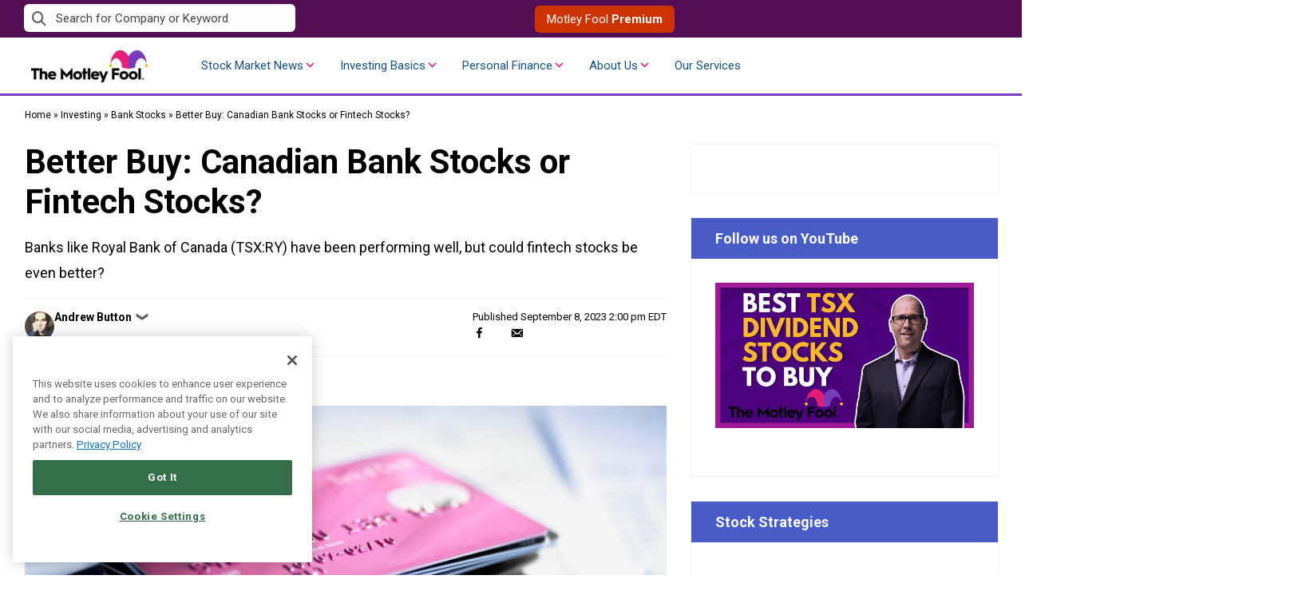

--- FILE ---
content_type: text/html; charset=UTF-8
request_url: https://www.fool.ca/2023/09/08/better-buy-canadian-bank-stocks-or-fintech-stocks-3/
body_size: 60796
content:
<!doctype html>
<html lang="en-CA" class="no-js">
<head>
    <!-- OptanonConsentNoticeStart -->

<script type="text/javascript" src="https://cdn.cookielaw.org/consent/cf0332e5-d5bc-4b77-88d4-c51eafb9d938/OtAutoBlock.js" ></script>

<script src="https://cdn.cookielaw.org/scripttemplates/otSDKStub.js"  type="text/javascript" charset="UTF-8" data-domain-script="cf0332e5-d5bc-4b77-88d4-c51eafb9d938" ></script>

<script type="text/javascript">

function OptanonWrapper() { }

</script>

<!-- OptanonConsentNoticeEnd -->    <meta charset="UTF-8"><script type="text/javascript">(window.NREUM||(NREUM={})).init={privacy:{cookies_enabled:false},ajax:{deny_list:["bam.nr-data.net"]},feature_flags:["soft_nav"]};(window.NREUM||(NREUM={})).loader_config={xpid:"VQ4GU1ZSCBAHXFVUAQYBUQ==",licenseKey:"2690689b5b",applicationID:"78466767",browserID:"431363140"};;/*! For license information please see nr-loader-full-1.308.0.min.js.LICENSE.txt */
(()=>{var e,t,r={384:(e,t,r)=>{"use strict";r.d(t,{NT:()=>a,US:()=>u,Zm:()=>o,bQ:()=>d,dV:()=>c,pV:()=>l});var n=r(6154),i=r(1863),s=r(1910);const a={beacon:"bam.nr-data.net",errorBeacon:"bam.nr-data.net"};function o(){return n.gm.NREUM||(n.gm.NREUM={}),void 0===n.gm.newrelic&&(n.gm.newrelic=n.gm.NREUM),n.gm.NREUM}function c(){let e=o();return e.o||(e.o={ST:n.gm.setTimeout,SI:n.gm.setImmediate||n.gm.setInterval,CT:n.gm.clearTimeout,XHR:n.gm.XMLHttpRequest,REQ:n.gm.Request,EV:n.gm.Event,PR:n.gm.Promise,MO:n.gm.MutationObserver,FETCH:n.gm.fetch,WS:n.gm.WebSocket},(0,s.i)(...Object.values(e.o))),e}function d(e,t){let r=o();r.initializedAgents??={},t.initializedAt={ms:(0,i.t)(),date:new Date},r.initializedAgents[e]=t}function u(e,t){o()[e]=t}function l(){return function(){let e=o();const t=e.info||{};e.info={beacon:a.beacon,errorBeacon:a.errorBeacon,...t}}(),function(){let e=o();const t=e.init||{};e.init={...t}}(),c(),function(){let e=o();const t=e.loader_config||{};e.loader_config={...t}}(),o()}},782:(e,t,r)=>{"use strict";r.d(t,{T:()=>n});const n=r(860).K7.pageViewTiming},860:(e,t,r)=>{"use strict";r.d(t,{$J:()=>u,K7:()=>c,P3:()=>d,XX:()=>i,Yy:()=>o,df:()=>s,qY:()=>n,v4:()=>a});const n="events",i="jserrors",s="browser/blobs",a="rum",o="browser/logs",c={ajax:"ajax",genericEvents:"generic_events",jserrors:i,logging:"logging",metrics:"metrics",pageAction:"page_action",pageViewEvent:"page_view_event",pageViewTiming:"page_view_timing",sessionReplay:"session_replay",sessionTrace:"session_trace",softNav:"soft_navigations",spa:"spa"},d={[c.pageViewEvent]:1,[c.pageViewTiming]:2,[c.metrics]:3,[c.jserrors]:4,[c.spa]:5,[c.ajax]:6,[c.sessionTrace]:7,[c.softNav]:8,[c.sessionReplay]:9,[c.logging]:10,[c.genericEvents]:11},u={[c.pageViewEvent]:a,[c.pageViewTiming]:n,[c.ajax]:n,[c.spa]:n,[c.softNav]:n,[c.metrics]:i,[c.jserrors]:i,[c.sessionTrace]:s,[c.sessionReplay]:s,[c.logging]:o,[c.genericEvents]:"ins"}},944:(e,t,r)=>{"use strict";r.d(t,{R:()=>i});var n=r(3241);function i(e,t){"function"==typeof console.debug&&(console.debug("New Relic Warning: https://github.com/newrelic/newrelic-browser-agent/blob/main/docs/warning-codes.md#".concat(e),t),(0,n.W)({agentIdentifier:null,drained:null,type:"data",name:"warn",feature:"warn",data:{code:e,secondary:t}}))}},993:(e,t,r)=>{"use strict";r.d(t,{A$:()=>s,ET:()=>a,TZ:()=>o,p_:()=>i});var n=r(860);const i={ERROR:"ERROR",WARN:"WARN",INFO:"INFO",DEBUG:"DEBUG",TRACE:"TRACE"},s={OFF:0,ERROR:1,WARN:2,INFO:3,DEBUG:4,TRACE:5},a="log",o=n.K7.logging},1541:(e,t,r)=>{"use strict";r.d(t,{U:()=>i,f:()=>n});const n={MFE:"MFE",BA:"BA"};function i(e,t){if(2!==t?.harvestEndpointVersion)return{};const r=t.agentRef.runtime.appMetadata.agents[0].entityGuid;return e?{"source.id":e.id,"source.name":e.name,"source.type":e.type,"parent.id":e.parent?.id||r,"parent.type":e.parent?.type||n.BA}:{"entity.guid":r,appId:t.agentRef.info.applicationID}}},1687:(e,t,r)=>{"use strict";r.d(t,{Ak:()=>d,Ze:()=>h,x3:()=>u});var n=r(3241),i=r(7836),s=r(3606),a=r(860),o=r(2646);const c={};function d(e,t){const r={staged:!1,priority:a.P3[t]||0};l(e),c[e].get(t)||c[e].set(t,r)}function u(e,t){e&&c[e]&&(c[e].get(t)&&c[e].delete(t),p(e,t,!1),c[e].size&&f(e))}function l(e){if(!e)throw new Error("agentIdentifier required");c[e]||(c[e]=new Map)}function h(e="",t="feature",r=!1){if(l(e),!e||!c[e].get(t)||r)return p(e,t);c[e].get(t).staged=!0,f(e)}function f(e){const t=Array.from(c[e]);t.every(([e,t])=>t.staged)&&(t.sort((e,t)=>e[1].priority-t[1].priority),t.forEach(([t])=>{c[e].delete(t),p(e,t)}))}function p(e,t,r=!0){const a=e?i.ee.get(e):i.ee,c=s.i.handlers;if(!a.aborted&&a.backlog&&c){if((0,n.W)({agentIdentifier:e,type:"lifecycle",name:"drain",feature:t}),r){const e=a.backlog[t],r=c[t];if(r){for(let t=0;e&&t<e.length;++t)g(e[t],r);Object.entries(r).forEach(([e,t])=>{Object.values(t||{}).forEach(t=>{t[0]?.on&&t[0]?.context()instanceof o.y&&t[0].on(e,t[1])})})}}a.isolatedBacklog||delete c[t],a.backlog[t]=null,a.emit("drain-"+t,[])}}function g(e,t){var r=e[1];Object.values(t[r]||{}).forEach(t=>{var r=e[0];if(t[0]===r){var n=t[1],i=e[3],s=e[2];n.apply(i,s)}})}},1738:(e,t,r)=>{"use strict";r.d(t,{U:()=>f,Y:()=>h});var n=r(3241),i=r(9908),s=r(1863),a=r(944),o=r(5701),c=r(3969),d=r(8362),u=r(860),l=r(4261);function h(e,t,r,s){const h=s||r;!h||h[e]&&h[e]!==d.d.prototype[e]||(h[e]=function(){(0,i.p)(c.xV,["API/"+e+"/called"],void 0,u.K7.metrics,r.ee),(0,n.W)({agentIdentifier:r.agentIdentifier,drained:!!o.B?.[r.agentIdentifier],type:"data",name:"api",feature:l.Pl+e,data:{}});try{return t.apply(this,arguments)}catch(e){(0,a.R)(23,e)}})}function f(e,t,r,n,a){const o=e.info;null===r?delete o.jsAttributes[t]:o.jsAttributes[t]=r,(a||null===r)&&(0,i.p)(l.Pl+n,[(0,s.t)(),t,r],void 0,"session",e.ee)}},1741:(e,t,r)=>{"use strict";r.d(t,{W:()=>s});var n=r(944),i=r(4261);class s{#e(e,...t){if(this[e]!==s.prototype[e])return this[e](...t);(0,n.R)(35,e)}addPageAction(e,t){return this.#e(i.hG,e,t)}register(e){return this.#e(i.eY,e)}recordCustomEvent(e,t){return this.#e(i.fF,e,t)}setPageViewName(e,t){return this.#e(i.Fw,e,t)}setCustomAttribute(e,t,r){return this.#e(i.cD,e,t,r)}noticeError(e,t){return this.#e(i.o5,e,t)}setUserId(e,t=!1){return this.#e(i.Dl,e,t)}setApplicationVersion(e){return this.#e(i.nb,e)}setErrorHandler(e){return this.#e(i.bt,e)}addRelease(e,t){return this.#e(i.k6,e,t)}log(e,t){return this.#e(i.$9,e,t)}start(){return this.#e(i.d3)}finished(e){return this.#e(i.BL,e)}recordReplay(){return this.#e(i.CH)}pauseReplay(){return this.#e(i.Tb)}addToTrace(e){return this.#e(i.U2,e)}setCurrentRouteName(e){return this.#e(i.PA,e)}interaction(e){return this.#e(i.dT,e)}wrapLogger(e,t,r){return this.#e(i.Wb,e,t,r)}measure(e,t){return this.#e(i.V1,e,t)}consent(e){return this.#e(i.Pv,e)}}},1863:(e,t,r)=>{"use strict";function n(){return Math.floor(performance.now())}r.d(t,{t:()=>n})},1910:(e,t,r)=>{"use strict";r.d(t,{i:()=>s});var n=r(944);const i=new Map;function s(...e){return e.every(e=>{if(i.has(e))return i.get(e);const t="function"==typeof e?e.toString():"",r=t.includes("[native code]"),s=t.includes("nrWrapper");return r||s||(0,n.R)(64,e?.name||t),i.set(e,r),r})}},2555:(e,t,r)=>{"use strict";r.d(t,{D:()=>o,f:()=>a});var n=r(384),i=r(8122);const s={beacon:n.NT.beacon,errorBeacon:n.NT.errorBeacon,licenseKey:void 0,applicationID:void 0,sa:void 0,queueTime:void 0,applicationTime:void 0,ttGuid:void 0,user:void 0,account:void 0,product:void 0,extra:void 0,jsAttributes:{},userAttributes:void 0,atts:void 0,transactionName:void 0,tNamePlain:void 0};function a(e){try{return!!e.licenseKey&&!!e.errorBeacon&&!!e.applicationID}catch(e){return!1}}const o=e=>(0,i.a)(e,s)},2614:(e,t,r)=>{"use strict";r.d(t,{BB:()=>a,H3:()=>n,g:()=>d,iL:()=>c,tS:()=>o,uh:()=>i,wk:()=>s});const n="NRBA",i="SESSION",s=144e5,a=18e5,o={STARTED:"session-started",PAUSE:"session-pause",RESET:"session-reset",RESUME:"session-resume",UPDATE:"session-update"},c={SAME_TAB:"same-tab",CROSS_TAB:"cross-tab"},d={OFF:0,FULL:1,ERROR:2}},2646:(e,t,r)=>{"use strict";r.d(t,{y:()=>n});class n{constructor(e){this.contextId=e}}},2843:(e,t,r)=>{"use strict";r.d(t,{G:()=>s,u:()=>i});var n=r(3878);function i(e,t=!1,r,i){(0,n.DD)("visibilitychange",function(){if(t)return void("hidden"===document.visibilityState&&e());e(document.visibilityState)},r,i)}function s(e,t,r){(0,n.sp)("pagehide",e,t,r)}},3241:(e,t,r)=>{"use strict";r.d(t,{W:()=>s});var n=r(6154);const i="newrelic";function s(e={}){try{n.gm.dispatchEvent(new CustomEvent(i,{detail:e}))}catch(e){}}},3304:(e,t,r)=>{"use strict";r.d(t,{A:()=>s});var n=r(7836);const i=()=>{const e=new WeakSet;return(t,r)=>{if("object"==typeof r&&null!==r){if(e.has(r))return;e.add(r)}return r}};function s(e){try{return JSON.stringify(e,i())??""}catch(e){try{n.ee.emit("internal-error",[e])}catch(e){}return""}}},3333:(e,t,r)=>{"use strict";r.d(t,{$v:()=>u,TZ:()=>n,Xh:()=>c,Zp:()=>i,kd:()=>d,mq:()=>o,nf:()=>a,qN:()=>s});const n=r(860).K7.genericEvents,i=["auxclick","click","copy","keydown","paste","scrollend"],s=["focus","blur"],a=4,o=1e3,c=2e3,d=["PageAction","UserAction","BrowserPerformance"],u={RESOURCES:"experimental.resources",REGISTER:"register"}},3434:(e,t,r)=>{"use strict";r.d(t,{Jt:()=>s,YM:()=>d});var n=r(7836),i=r(5607);const s="nr@original:".concat(i.W),a=50;var o=Object.prototype.hasOwnProperty,c=!1;function d(e,t){return e||(e=n.ee),r.inPlace=function(e,t,n,i,s){n||(n="");const a="-"===n.charAt(0);for(let o=0;o<t.length;o++){const c=t[o],d=e[c];l(d)||(e[c]=r(d,a?c+n:n,i,c,s))}},r.flag=s,r;function r(t,r,n,c,d){return l(t)?t:(r||(r=""),nrWrapper[s]=t,function(e,t,r){if(Object.defineProperty&&Object.keys)try{return Object.keys(e).forEach(function(r){Object.defineProperty(t,r,{get:function(){return e[r]},set:function(t){return e[r]=t,t}})}),t}catch(e){u([e],r)}for(var n in e)o.call(e,n)&&(t[n]=e[n])}(t,nrWrapper,e),nrWrapper);function nrWrapper(){var s,o,l,h;let f;try{o=this,s=[...arguments],l="function"==typeof n?n(s,o):n||{}}catch(t){u([t,"",[s,o,c],l],e)}i(r+"start",[s,o,c],l,d);const p=performance.now();let g;try{return h=t.apply(o,s),g=performance.now(),h}catch(e){throw g=performance.now(),i(r+"err",[s,o,e],l,d),f=e,f}finally{const e=g-p,t={start:p,end:g,duration:e,isLongTask:e>=a,methodName:c,thrownError:f};t.isLongTask&&i("long-task",[t,o],l,d),i(r+"end",[s,o,h],l,d)}}}function i(r,n,i,s){if(!c||t){var a=c;c=!0;try{e.emit(r,n,i,t,s)}catch(t){u([t,r,n,i],e)}c=a}}}function u(e,t){t||(t=n.ee);try{t.emit("internal-error",e)}catch(e){}}function l(e){return!(e&&"function"==typeof e&&e.apply&&!e[s])}},3606:(e,t,r)=>{"use strict";r.d(t,{i:()=>s});var n=r(9908);s.on=a;var i=s.handlers={};function s(e,t,r,s){a(s||n.d,i,e,t,r)}function a(e,t,r,i,s){s||(s="feature"),e||(e=n.d);var a=t[s]=t[s]||{};(a[r]=a[r]||[]).push([e,i])}},3738:(e,t,r)=>{"use strict";r.d(t,{He:()=>i,Kp:()=>o,Lc:()=>d,Rz:()=>u,TZ:()=>n,bD:()=>s,d3:()=>a,jx:()=>l,sl:()=>h,uP:()=>c});const n=r(860).K7.sessionTrace,i="bstResource",s="resource",a="-start",o="-end",c="fn"+a,d="fn"+o,u="pushState",l=1e3,h=3e4},3785:(e,t,r)=>{"use strict";r.d(t,{R:()=>c,b:()=>d});var n=r(9908),i=r(1863),s=r(860),a=r(3969),o=r(993);function c(e,t,r={},c=o.p_.INFO,d=!0,u,l=(0,i.t)()){(0,n.p)(a.xV,["API/logging/".concat(c.toLowerCase(),"/called")],void 0,s.K7.metrics,e),(0,n.p)(o.ET,[l,t,r,c,d,u],void 0,s.K7.logging,e)}function d(e){return"string"==typeof e&&Object.values(o.p_).some(t=>t===e.toUpperCase().trim())}},3878:(e,t,r)=>{"use strict";function n(e,t){return{capture:e,passive:!1,signal:t}}function i(e,t,r=!1,i){window.addEventListener(e,t,n(r,i))}function s(e,t,r=!1,i){document.addEventListener(e,t,n(r,i))}r.d(t,{DD:()=>s,jT:()=>n,sp:()=>i})},3969:(e,t,r)=>{"use strict";r.d(t,{TZ:()=>n,XG:()=>o,rs:()=>i,xV:()=>a,z_:()=>s});const n=r(860).K7.metrics,i="sm",s="cm",a="storeSupportabilityMetrics",o="storeEventMetrics"},4234:(e,t,r)=>{"use strict";r.d(t,{W:()=>s});var n=r(7836),i=r(1687);class s{constructor(e,t){this.agentIdentifier=e,this.ee=n.ee.get(e),this.featureName=t,this.blocked=!1}deregisterDrain(){(0,i.x3)(this.agentIdentifier,this.featureName)}}},4261:(e,t,r)=>{"use strict";r.d(t,{$9:()=>d,BL:()=>o,CH:()=>f,Dl:()=>w,Fw:()=>y,PA:()=>m,Pl:()=>n,Pv:()=>T,Tb:()=>l,U2:()=>s,V1:()=>E,Wb:()=>x,bt:()=>b,cD:()=>v,d3:()=>R,dT:()=>c,eY:()=>p,fF:()=>h,hG:()=>i,k6:()=>a,nb:()=>g,o5:()=>u});const n="api-",i="addPageAction",s="addToTrace",a="addRelease",o="finished",c="interaction",d="log",u="noticeError",l="pauseReplay",h="recordCustomEvent",f="recordReplay",p="register",g="setApplicationVersion",m="setCurrentRouteName",v="setCustomAttribute",b="setErrorHandler",y="setPageViewName",w="setUserId",R="start",x="wrapLogger",E="measure",T="consent"},5205:(e,t,r)=>{"use strict";r.d(t,{j:()=>S});var n=r(384),i=r(1741);var s=r(2555),a=r(3333);const o=e=>{if(!e||"string"!=typeof e)return!1;try{document.createDocumentFragment().querySelector(e)}catch{return!1}return!0};var c=r(2614),d=r(944),u=r(8122);const l="[data-nr-mask]",h=e=>(0,u.a)(e,(()=>{const e={feature_flags:[],experimental:{allow_registered_children:!1,resources:!1},mask_selector:"*",block_selector:"[data-nr-block]",mask_input_options:{color:!1,date:!1,"datetime-local":!1,email:!1,month:!1,number:!1,range:!1,search:!1,tel:!1,text:!1,time:!1,url:!1,week:!1,textarea:!1,select:!1,password:!0}};return{ajax:{deny_list:void 0,block_internal:!0,enabled:!0,autoStart:!0},api:{get allow_registered_children(){return e.feature_flags.includes(a.$v.REGISTER)||e.experimental.allow_registered_children},set allow_registered_children(t){e.experimental.allow_registered_children=t},duplicate_registered_data:!1},browser_consent_mode:{enabled:!1},distributed_tracing:{enabled:void 0,exclude_newrelic_header:void 0,cors_use_newrelic_header:void 0,cors_use_tracecontext_headers:void 0,allowed_origins:void 0},get feature_flags(){return e.feature_flags},set feature_flags(t){e.feature_flags=t},generic_events:{enabled:!0,autoStart:!0},harvest:{interval:30},jserrors:{enabled:!0,autoStart:!0},logging:{enabled:!0,autoStart:!0},metrics:{enabled:!0,autoStart:!0},obfuscate:void 0,page_action:{enabled:!0},page_view_event:{enabled:!0,autoStart:!0},page_view_timing:{enabled:!0,autoStart:!0},performance:{capture_marks:!1,capture_measures:!1,capture_detail:!0,resources:{get enabled(){return e.feature_flags.includes(a.$v.RESOURCES)||e.experimental.resources},set enabled(t){e.experimental.resources=t},asset_types:[],first_party_domains:[],ignore_newrelic:!0}},privacy:{cookies_enabled:!0},proxy:{assets:void 0,beacon:void 0},session:{expiresMs:c.wk,inactiveMs:c.BB},session_replay:{autoStart:!0,enabled:!1,preload:!1,sampling_rate:10,error_sampling_rate:100,collect_fonts:!1,inline_images:!1,fix_stylesheets:!0,mask_all_inputs:!0,get mask_text_selector(){return e.mask_selector},set mask_text_selector(t){o(t)?e.mask_selector="".concat(t,",").concat(l):""===t||null===t?e.mask_selector=l:(0,d.R)(5,t)},get block_class(){return"nr-block"},get ignore_class(){return"nr-ignore"},get mask_text_class(){return"nr-mask"},get block_selector(){return e.block_selector},set block_selector(t){o(t)?e.block_selector+=",".concat(t):""!==t&&(0,d.R)(6,t)},get mask_input_options(){return e.mask_input_options},set mask_input_options(t){t&&"object"==typeof t?e.mask_input_options={...t,password:!0}:(0,d.R)(7,t)}},session_trace:{enabled:!0,autoStart:!0},soft_navigations:{enabled:!0,autoStart:!0},spa:{enabled:!0,autoStart:!0},ssl:void 0,user_actions:{enabled:!0,elementAttributes:["id","className","tagName","type"]}}})());var f=r(6154),p=r(9324);let g=0;const m={buildEnv:p.F3,distMethod:p.Xs,version:p.xv,originTime:f.WN},v={consented:!1},b={appMetadata:{},get consented(){return this.session?.state?.consent||v.consented},set consented(e){v.consented=e},customTransaction:void 0,denyList:void 0,disabled:!1,harvester:void 0,isolatedBacklog:!1,isRecording:!1,loaderType:void 0,maxBytes:3e4,obfuscator:void 0,onerror:void 0,ptid:void 0,releaseIds:{},session:void 0,timeKeeper:void 0,registeredEntities:[],jsAttributesMetadata:{bytes:0},get harvestCount(){return++g}},y=e=>{const t=(0,u.a)(e,b),r=Object.keys(m).reduce((e,t)=>(e[t]={value:m[t],writable:!1,configurable:!0,enumerable:!0},e),{});return Object.defineProperties(t,r)};var w=r(5701);const R=e=>{const t=e.startsWith("http");e+="/",r.p=t?e:"https://"+e};var x=r(7836),E=r(3241);const T={accountID:void 0,trustKey:void 0,agentID:void 0,licenseKey:void 0,applicationID:void 0,xpid:void 0},A=e=>(0,u.a)(e,T),_=new Set;function S(e,t={},r,a){let{init:o,info:c,loader_config:d,runtime:u={},exposed:l=!0}=t;if(!c){const e=(0,n.pV)();o=e.init,c=e.info,d=e.loader_config}e.init=h(o||{}),e.loader_config=A(d||{}),c.jsAttributes??={},f.bv&&(c.jsAttributes.isWorker=!0),e.info=(0,s.D)(c);const p=e.init,g=[c.beacon,c.errorBeacon];_.has(e.agentIdentifier)||(p.proxy.assets&&(R(p.proxy.assets),g.push(p.proxy.assets)),p.proxy.beacon&&g.push(p.proxy.beacon),e.beacons=[...g],function(e){const t=(0,n.pV)();Object.getOwnPropertyNames(i.W.prototype).forEach(r=>{const n=i.W.prototype[r];if("function"!=typeof n||"constructor"===n)return;let s=t[r];e[r]&&!1!==e.exposed&&"micro-agent"!==e.runtime?.loaderType&&(t[r]=(...t)=>{const n=e[r](...t);return s?s(...t):n})})}(e),(0,n.US)("activatedFeatures",w.B)),u.denyList=[...p.ajax.deny_list||[],...p.ajax.block_internal?g:[]],u.ptid=e.agentIdentifier,u.loaderType=r,e.runtime=y(u),_.has(e.agentIdentifier)||(e.ee=x.ee.get(e.agentIdentifier),e.exposed=l,(0,E.W)({agentIdentifier:e.agentIdentifier,drained:!!w.B?.[e.agentIdentifier],type:"lifecycle",name:"initialize",feature:void 0,data:e.config})),_.add(e.agentIdentifier)}},5270:(e,t,r)=>{"use strict";r.d(t,{Aw:()=>a,SR:()=>s,rF:()=>o});var n=r(384),i=r(7767);function s(e){return!!(0,n.dV)().o.MO&&(0,i.V)(e)&&!0===e?.session_trace.enabled}function a(e){return!0===e?.session_replay.preload&&s(e)}function o(e,t){try{if("string"==typeof t?.type){if("password"===t.type.toLowerCase())return"*".repeat(e?.length||0);if(void 0!==t?.dataset?.nrUnmask||t?.classList?.contains("nr-unmask"))return e}}catch(e){}return"string"==typeof e?e.replace(/[\S]/g,"*"):"*".repeat(e?.length||0)}},5289:(e,t,r)=>{"use strict";r.d(t,{GG:()=>a,Qr:()=>c,sB:()=>o});var n=r(3878),i=r(6389);function s(){return"undefined"==typeof document||"complete"===document.readyState}function a(e,t){if(s())return e();const r=(0,i.J)(e),a=setInterval(()=>{s()&&(clearInterval(a),r())},500);(0,n.sp)("load",r,t)}function o(e){if(s())return e();(0,n.DD)("DOMContentLoaded",e)}function c(e){if(s())return e();(0,n.sp)("popstate",e)}},5607:(e,t,r)=>{"use strict";r.d(t,{W:()=>n});const n=(0,r(9566).bz)()},5701:(e,t,r)=>{"use strict";r.d(t,{B:()=>s,t:()=>a});var n=r(3241);const i=new Set,s={};function a(e,t){const r=t.agentIdentifier;s[r]??={},e&&"object"==typeof e&&(i.has(r)||(t.ee.emit("rumresp",[e]),s[r]=e,i.add(r),(0,n.W)({agentIdentifier:r,loaded:!0,drained:!0,type:"lifecycle",name:"load",feature:void 0,data:e})))}},6154:(e,t,r)=>{"use strict";r.d(t,{OF:()=>d,RI:()=>i,WN:()=>h,bv:()=>s,eN:()=>f,gm:()=>a,lR:()=>l,m:()=>c,mw:()=>o,sb:()=>u});var n=r(1863);const i="undefined"!=typeof window&&!!window.document,s="undefined"!=typeof WorkerGlobalScope&&("undefined"!=typeof self&&self instanceof WorkerGlobalScope&&self.navigator instanceof WorkerNavigator||"undefined"!=typeof globalThis&&globalThis instanceof WorkerGlobalScope&&globalThis.navigator instanceof WorkerNavigator),a=i?window:"undefined"!=typeof WorkerGlobalScope&&("undefined"!=typeof self&&self instanceof WorkerGlobalScope&&self||"undefined"!=typeof globalThis&&globalThis instanceof WorkerGlobalScope&&globalThis),o=Boolean("hidden"===a?.document?.visibilityState),c=""+a?.location,d=/iPad|iPhone|iPod/.test(a.navigator?.userAgent),u=d&&"undefined"==typeof SharedWorker,l=(()=>{const e=a.navigator?.userAgent?.match(/Firefox[/\s](\d+\.\d+)/);return Array.isArray(e)&&e.length>=2?+e[1]:0})(),h=Date.now()-(0,n.t)(),f=()=>"undefined"!=typeof PerformanceNavigationTiming&&a?.performance?.getEntriesByType("navigation")?.[0]?.responseStart},6344:(e,t,r)=>{"use strict";r.d(t,{BB:()=>u,Qb:()=>l,TZ:()=>i,Ug:()=>a,Vh:()=>s,_s:()=>o,bc:()=>d,yP:()=>c});var n=r(2614);const i=r(860).K7.sessionReplay,s="errorDuringReplay",a=.12,o={DomContentLoaded:0,Load:1,FullSnapshot:2,IncrementalSnapshot:3,Meta:4,Custom:5},c={[n.g.ERROR]:15e3,[n.g.FULL]:3e5,[n.g.OFF]:0},d={RESET:{message:"Session was reset",sm:"Reset"},IMPORT:{message:"Recorder failed to import",sm:"Import"},TOO_MANY:{message:"429: Too Many Requests",sm:"Too-Many"},TOO_BIG:{message:"Payload was too large",sm:"Too-Big"},CROSS_TAB:{message:"Session Entity was set to OFF on another tab",sm:"Cross-Tab"},ENTITLEMENTS:{message:"Session Replay is not allowed and will not be started",sm:"Entitlement"}},u=5e3,l={API:"api",RESUME:"resume",SWITCH_TO_FULL:"switchToFull",INITIALIZE:"initialize",PRELOAD:"preload"}},6389:(e,t,r)=>{"use strict";function n(e,t=500,r={}){const n=r?.leading||!1;let i;return(...r)=>{n&&void 0===i&&(e.apply(this,r),i=setTimeout(()=>{i=clearTimeout(i)},t)),n||(clearTimeout(i),i=setTimeout(()=>{e.apply(this,r)},t))}}function i(e){let t=!1;return(...r)=>{t||(t=!0,e.apply(this,r))}}r.d(t,{J:()=>i,s:()=>n})},6630:(e,t,r)=>{"use strict";r.d(t,{T:()=>n});const n=r(860).K7.pageViewEvent},6774:(e,t,r)=>{"use strict";r.d(t,{T:()=>n});const n=r(860).K7.jserrors},7295:(e,t,r)=>{"use strict";r.d(t,{Xv:()=>a,gX:()=>i,iW:()=>s});var n=[];function i(e){if(!e||s(e))return!1;if(0===n.length)return!0;if("*"===n[0].hostname)return!1;for(var t=0;t<n.length;t++){var r=n[t];if(r.hostname.test(e.hostname)&&r.pathname.test(e.pathname))return!1}return!0}function s(e){return void 0===e.hostname}function a(e){if(n=[],e&&e.length)for(var t=0;t<e.length;t++){let r=e[t];if(!r)continue;if("*"===r)return void(n=[{hostname:"*"}]);0===r.indexOf("http://")?r=r.substring(7):0===r.indexOf("https://")&&(r=r.substring(8));const i=r.indexOf("/");let s,a;i>0?(s=r.substring(0,i),a=r.substring(i)):(s=r,a="*");let[c]=s.split(":");n.push({hostname:o(c),pathname:o(a,!0)})}}function o(e,t=!1){const r=e.replace(/[.+?^${}()|[\]\\]/g,e=>"\\"+e).replace(/\*/g,".*?");return new RegExp((t?"^":"")+r+"$")}},7485:(e,t,r)=>{"use strict";r.d(t,{D:()=>i});var n=r(6154);function i(e){if(0===(e||"").indexOf("data:"))return{protocol:"data"};try{const t=new URL(e,location.href),r={port:t.port,hostname:t.hostname,pathname:t.pathname,search:t.search,protocol:t.protocol.slice(0,t.protocol.indexOf(":")),sameOrigin:t.protocol===n.gm?.location?.protocol&&t.host===n.gm?.location?.host};return r.port&&""!==r.port||("http:"===t.protocol&&(r.port="80"),"https:"===t.protocol&&(r.port="443")),r.pathname&&""!==r.pathname?r.pathname.startsWith("/")||(r.pathname="/".concat(r.pathname)):r.pathname="/",r}catch(e){return{}}}},7699:(e,t,r)=>{"use strict";r.d(t,{It:()=>s,KC:()=>o,No:()=>i,qh:()=>a});var n=r(860);const i=16e3,s=1e6,a="SESSION_ERROR",o={[n.K7.logging]:!0,[n.K7.genericEvents]:!1,[n.K7.jserrors]:!1,[n.K7.ajax]:!1}},7767:(e,t,r)=>{"use strict";r.d(t,{V:()=>i});var n=r(6154);const i=e=>n.RI&&!0===e?.privacy.cookies_enabled},7836:(e,t,r)=>{"use strict";r.d(t,{P:()=>o,ee:()=>c});var n=r(384),i=r(8990),s=r(2646),a=r(5607);const o="nr@context:".concat(a.W),c=function e(t,r){var n={},a={},u={},l=!1;try{l=16===r.length&&d.initializedAgents?.[r]?.runtime.isolatedBacklog}catch(e){}var h={on:p,addEventListener:p,removeEventListener:function(e,t){var r=n[e];if(!r)return;for(var i=0;i<r.length;i++)r[i]===t&&r.splice(i,1)},emit:function(e,r,n,i,s){!1!==s&&(s=!0);if(c.aborted&&!i)return;t&&s&&t.emit(e,r,n);var o=f(n);g(e).forEach(e=>{e.apply(o,r)});var d=v()[a[e]];d&&d.push([h,e,r,o]);return o},get:m,listeners:g,context:f,buffer:function(e,t){const r=v();if(t=t||"feature",h.aborted)return;Object.entries(e||{}).forEach(([e,n])=>{a[n]=t,t in r||(r[t]=[])})},abort:function(){h._aborted=!0,Object.keys(h.backlog).forEach(e=>{delete h.backlog[e]})},isBuffering:function(e){return!!v()[a[e]]},debugId:r,backlog:l?{}:t&&"object"==typeof t.backlog?t.backlog:{},isolatedBacklog:l};return Object.defineProperty(h,"aborted",{get:()=>{let e=h._aborted||!1;return e||(t&&(e=t.aborted),e)}}),h;function f(e){return e&&e instanceof s.y?e:e?(0,i.I)(e,o,()=>new s.y(o)):new s.y(o)}function p(e,t){n[e]=g(e).concat(t)}function g(e){return n[e]||[]}function m(t){return u[t]=u[t]||e(h,t)}function v(){return h.backlog}}(void 0,"globalEE"),d=(0,n.Zm)();d.ee||(d.ee=c)},8122:(e,t,r)=>{"use strict";r.d(t,{a:()=>i});var n=r(944);function i(e,t){try{if(!e||"object"!=typeof e)return(0,n.R)(3);if(!t||"object"!=typeof t)return(0,n.R)(4);const r=Object.create(Object.getPrototypeOf(t),Object.getOwnPropertyDescriptors(t)),s=0===Object.keys(r).length?e:r;for(let a in s)if(void 0!==e[a])try{if(null===e[a]){r[a]=null;continue}Array.isArray(e[a])&&Array.isArray(t[a])?r[a]=Array.from(new Set([...e[a],...t[a]])):"object"==typeof e[a]&&"object"==typeof t[a]?r[a]=i(e[a],t[a]):r[a]=e[a]}catch(e){r[a]||(0,n.R)(1,e)}return r}catch(e){(0,n.R)(2,e)}}},8139:(e,t,r)=>{"use strict";r.d(t,{u:()=>h});var n=r(7836),i=r(3434),s=r(8990),a=r(6154);const o={},c=a.gm.XMLHttpRequest,d="addEventListener",u="removeEventListener",l="nr@wrapped:".concat(n.P);function h(e){var t=function(e){return(e||n.ee).get("events")}(e);if(o[t.debugId]++)return t;o[t.debugId]=1;var r=(0,i.YM)(t,!0);function h(e){r.inPlace(e,[d,u],"-",p)}function p(e,t){return e[1]}return"getPrototypeOf"in Object&&(a.RI&&f(document,h),c&&f(c.prototype,h),f(a.gm,h)),t.on(d+"-start",function(e,t){var n=e[1];if(null!==n&&("function"==typeof n||"object"==typeof n)&&"newrelic"!==e[0]){var i=(0,s.I)(n,l,function(){var e={object:function(){if("function"!=typeof n.handleEvent)return;return n.handleEvent.apply(n,arguments)},function:n}[typeof n];return e?r(e,"fn-",null,e.name||"anonymous"):n});this.wrapped=e[1]=i}}),t.on(u+"-start",function(e){e[1]=this.wrapped||e[1]}),t}function f(e,t,...r){let n=e;for(;"object"==typeof n&&!Object.prototype.hasOwnProperty.call(n,d);)n=Object.getPrototypeOf(n);n&&t(n,...r)}},8362:(e,t,r)=>{"use strict";r.d(t,{d:()=>s});var n=r(9566),i=r(1741);class s extends i.W{agentIdentifier=(0,n.LA)(16)}},8374:(e,t,r)=>{r.nc=(()=>{try{return document?.currentScript?.nonce}catch(e){}return""})()},8990:(e,t,r)=>{"use strict";r.d(t,{I:()=>i});var n=Object.prototype.hasOwnProperty;function i(e,t,r){if(n.call(e,t))return e[t];var i=r();if(Object.defineProperty&&Object.keys)try{return Object.defineProperty(e,t,{value:i,writable:!0,enumerable:!1}),i}catch(e){}return e[t]=i,i}},9119:(e,t,r)=>{"use strict";r.d(t,{L:()=>s});var n=/([^?#]*)[^#]*(#[^?]*|$).*/,i=/([^?#]*)().*/;function s(e,t){return e?e.replace(t?n:i,"$1$2"):e}},9300:(e,t,r)=>{"use strict";r.d(t,{T:()=>n});const n=r(860).K7.ajax},9324:(e,t,r)=>{"use strict";r.d(t,{AJ:()=>a,F3:()=>i,Xs:()=>s,Yq:()=>o,xv:()=>n});const n="1.308.0",i="PROD",s="CDN",a="@newrelic/rrweb",o="1.0.1"},9566:(e,t,r)=>{"use strict";r.d(t,{LA:()=>o,ZF:()=>c,bz:()=>a,el:()=>d});var n=r(6154);const i="xxxxxxxx-xxxx-4xxx-yxxx-xxxxxxxxxxxx";function s(e,t){return e?15&e[t]:16*Math.random()|0}function a(){const e=n.gm?.crypto||n.gm?.msCrypto;let t,r=0;return e&&e.getRandomValues&&(t=e.getRandomValues(new Uint8Array(30))),i.split("").map(e=>"x"===e?s(t,r++).toString(16):"y"===e?(3&s()|8).toString(16):e).join("")}function o(e){const t=n.gm?.crypto||n.gm?.msCrypto;let r,i=0;t&&t.getRandomValues&&(r=t.getRandomValues(new Uint8Array(e)));const a=[];for(var o=0;o<e;o++)a.push(s(r,i++).toString(16));return a.join("")}function c(){return o(16)}function d(){return o(32)}},9908:(e,t,r)=>{"use strict";r.d(t,{d:()=>n,p:()=>i});var n=r(7836).ee.get("handle");function i(e,t,r,i,s){s?(s.buffer([e],i),s.emit(e,t,r)):(n.buffer([e],i),n.emit(e,t,r))}}},n={};function i(e){var t=n[e];if(void 0!==t)return t.exports;var s=n[e]={exports:{}};return r[e](s,s.exports,i),s.exports}i.m=r,i.d=(e,t)=>{for(var r in t)i.o(t,r)&&!i.o(e,r)&&Object.defineProperty(e,r,{enumerable:!0,get:t[r]})},i.f={},i.e=e=>Promise.all(Object.keys(i.f).reduce((t,r)=>(i.f[r](e,t),t),[])),i.u=e=>({95:"nr-full-compressor",222:"nr-full-recorder",891:"nr-full"}[e]+"-1.308.0.min.js"),i.o=(e,t)=>Object.prototype.hasOwnProperty.call(e,t),e={},t="NRBA-1.308.0.PROD:",i.l=(r,n,s,a)=>{if(e[r])e[r].push(n);else{var o,c;if(void 0!==s)for(var d=document.getElementsByTagName("script"),u=0;u<d.length;u++){var l=d[u];if(l.getAttribute("src")==r||l.getAttribute("data-webpack")==t+s){o=l;break}}if(!o){c=!0;var h={891:"sha512-fcveNDcpRQS9OweGhN4uJe88Qmg+EVyH6j/wngwL2Le0m7LYyz7q+JDx7KBxsdDF4TaPVsSmHg12T3pHwdLa7w==",222:"sha512-O8ZzdvgB4fRyt7k2Qrr4STpR+tCA2mcQEig6/dP3rRy9uEx1CTKQ6cQ7Src0361y7xS434ua+zIPo265ZpjlEg==",95:"sha512-jDWejat/6/UDex/9XjYoPPmpMPuEvBCSuCg/0tnihjbn5bh9mP3An0NzFV9T5Tc+3kKhaXaZA8UIKPAanD2+Gw=="};(o=document.createElement("script")).charset="utf-8",i.nc&&o.setAttribute("nonce",i.nc),o.setAttribute("data-webpack",t+s),o.src=r,0!==o.src.indexOf(window.location.origin+"/")&&(o.crossOrigin="anonymous"),h[a]&&(o.integrity=h[a])}e[r]=[n];var f=(t,n)=>{o.onerror=o.onload=null,clearTimeout(p);var i=e[r];if(delete e[r],o.parentNode&&o.parentNode.removeChild(o),i&&i.forEach(e=>e(n)),t)return t(n)},p=setTimeout(f.bind(null,void 0,{type:"timeout",target:o}),12e4);o.onerror=f.bind(null,o.onerror),o.onload=f.bind(null,o.onload),c&&document.head.appendChild(o)}},i.r=e=>{"undefined"!=typeof Symbol&&Symbol.toStringTag&&Object.defineProperty(e,Symbol.toStringTag,{value:"Module"}),Object.defineProperty(e,"__esModule",{value:!0})},i.p="https://js-agent.newrelic.com/",(()=>{var e={85:0,959:0};i.f.j=(t,r)=>{var n=i.o(e,t)?e[t]:void 0;if(0!==n)if(n)r.push(n[2]);else{var s=new Promise((r,i)=>n=e[t]=[r,i]);r.push(n[2]=s);var a=i.p+i.u(t),o=new Error;i.l(a,r=>{if(i.o(e,t)&&(0!==(n=e[t])&&(e[t]=void 0),n)){var s=r&&("load"===r.type?"missing":r.type),a=r&&r.target&&r.target.src;o.message="Loading chunk "+t+" failed: ("+s+": "+a+")",o.name="ChunkLoadError",o.type=s,o.request=a,n[1](o)}},"chunk-"+t,t)}};var t=(t,r)=>{var n,s,[a,o,c]=r,d=0;if(a.some(t=>0!==e[t])){for(n in o)i.o(o,n)&&(i.m[n]=o[n]);if(c)c(i)}for(t&&t(r);d<a.length;d++)s=a[d],i.o(e,s)&&e[s]&&e[s][0](),e[s]=0},r=self["webpackChunk:NRBA-1.308.0.PROD"]=self["webpackChunk:NRBA-1.308.0.PROD"]||[];r.forEach(t.bind(null,0)),r.push=t.bind(null,r.push.bind(r))})(),(()=>{"use strict";i(8374);var e=i(8362),t=i(860);const r=Object.values(t.K7);var n=i(5205);var s=i(9908),a=i(1863),o=i(4261),c=i(1738);var d=i(1687),u=i(4234),l=i(5289),h=i(6154),f=i(944),p=i(5270),g=i(7767),m=i(6389),v=i(7699);class b extends u.W{constructor(e,t){super(e.agentIdentifier,t),this.agentRef=e,this.abortHandler=void 0,this.featAggregate=void 0,this.loadedSuccessfully=void 0,this.onAggregateImported=new Promise(e=>{this.loadedSuccessfully=e}),this.deferred=Promise.resolve(),!1===e.init[this.featureName].autoStart?this.deferred=new Promise((t,r)=>{this.ee.on("manual-start-all",(0,m.J)(()=>{(0,d.Ak)(e.agentIdentifier,this.featureName),t()}))}):(0,d.Ak)(e.agentIdentifier,t)}importAggregator(e,t,r={}){if(this.featAggregate)return;const n=async()=>{let n;await this.deferred;try{if((0,g.V)(e.init)){const{setupAgentSession:t}=await i.e(891).then(i.bind(i,8766));n=t(e)}}catch(e){(0,f.R)(20,e),this.ee.emit("internal-error",[e]),(0,s.p)(v.qh,[e],void 0,this.featureName,this.ee)}try{if(!this.#t(this.featureName,n,e.init))return(0,d.Ze)(this.agentIdentifier,this.featureName),void this.loadedSuccessfully(!1);const{Aggregate:i}=await t();this.featAggregate=new i(e,r),e.runtime.harvester.initializedAggregates.push(this.featAggregate),this.loadedSuccessfully(!0)}catch(e){(0,f.R)(34,e),this.abortHandler?.(),(0,d.Ze)(this.agentIdentifier,this.featureName,!0),this.loadedSuccessfully(!1),this.ee&&this.ee.abort()}};h.RI?(0,l.GG)(()=>n(),!0):n()}#t(e,r,n){if(this.blocked)return!1;switch(e){case t.K7.sessionReplay:return(0,p.SR)(n)&&!!r;case t.K7.sessionTrace:return!!r;default:return!0}}}var y=i(6630),w=i(2614),R=i(3241);class x extends b{static featureName=y.T;constructor(e){var t;super(e,y.T),this.setupInspectionEvents(e.agentIdentifier),t=e,(0,c.Y)(o.Fw,function(e,r){"string"==typeof e&&("/"!==e.charAt(0)&&(e="/"+e),t.runtime.customTransaction=(r||"http://custom.transaction")+e,(0,s.p)(o.Pl+o.Fw,[(0,a.t)()],void 0,void 0,t.ee))},t),this.importAggregator(e,()=>i.e(891).then(i.bind(i,3718)))}setupInspectionEvents(e){const t=(t,r)=>{t&&(0,R.W)({agentIdentifier:e,timeStamp:t.timeStamp,loaded:"complete"===t.target.readyState,type:"window",name:r,data:t.target.location+""})};(0,l.sB)(e=>{t(e,"DOMContentLoaded")}),(0,l.GG)(e=>{t(e,"load")}),(0,l.Qr)(e=>{t(e,"navigate")}),this.ee.on(w.tS.UPDATE,(t,r)=>{(0,R.W)({agentIdentifier:e,type:"lifecycle",name:"session",data:r})})}}var E=i(384);class T extends e.d{constructor(e){var t;(super(),h.gm)?(this.features={},(0,E.bQ)(this.agentIdentifier,this),this.desiredFeatures=new Set(e.features||[]),this.desiredFeatures.add(x),(0,n.j)(this,e,e.loaderType||"agent"),t=this,(0,c.Y)(o.cD,function(e,r,n=!1){if("string"==typeof e){if(["string","number","boolean"].includes(typeof r)||null===r)return(0,c.U)(t,e,r,o.cD,n);(0,f.R)(40,typeof r)}else(0,f.R)(39,typeof e)},t),function(e){(0,c.Y)(o.Dl,function(t,r=!1){if("string"!=typeof t&&null!==t)return void(0,f.R)(41,typeof t);const n=e.info.jsAttributes["enduser.id"];r&&null!=n&&n!==t?(0,s.p)(o.Pl+"setUserIdAndResetSession",[t],void 0,"session",e.ee):(0,c.U)(e,"enduser.id",t,o.Dl,!0)},e)}(this),function(e){(0,c.Y)(o.nb,function(t){if("string"==typeof t||null===t)return(0,c.U)(e,"application.version",t,o.nb,!1);(0,f.R)(42,typeof t)},e)}(this),function(e){(0,c.Y)(o.d3,function(){e.ee.emit("manual-start-all")},e)}(this),function(e){(0,c.Y)(o.Pv,function(t=!0){if("boolean"==typeof t){if((0,s.p)(o.Pl+o.Pv,[t],void 0,"session",e.ee),e.runtime.consented=t,t){const t=e.features.page_view_event;t.onAggregateImported.then(e=>{const r=t.featAggregate;e&&!r.sentRum&&r.sendRum()})}}else(0,f.R)(65,typeof t)},e)}(this),this.run()):(0,f.R)(21)}get config(){return{info:this.info,init:this.init,loader_config:this.loader_config,runtime:this.runtime}}get api(){return this}run(){try{const e=function(e){const t={};return r.forEach(r=>{t[r]=!!e[r]?.enabled}),t}(this.init),n=[...this.desiredFeatures];n.sort((e,r)=>t.P3[e.featureName]-t.P3[r.featureName]),n.forEach(r=>{if(!e[r.featureName]&&r.featureName!==t.K7.pageViewEvent)return;if(r.featureName===t.K7.spa)return void(0,f.R)(67);const n=function(e){switch(e){case t.K7.ajax:return[t.K7.jserrors];case t.K7.sessionTrace:return[t.K7.ajax,t.K7.pageViewEvent];case t.K7.sessionReplay:return[t.K7.sessionTrace];case t.K7.pageViewTiming:return[t.K7.pageViewEvent];default:return[]}}(r.featureName).filter(e=>!(e in this.features));n.length>0&&(0,f.R)(36,{targetFeature:r.featureName,missingDependencies:n}),this.features[r.featureName]=new r(this)})}catch(e){(0,f.R)(22,e);for(const e in this.features)this.features[e].abortHandler?.();const t=(0,E.Zm)();delete t.initializedAgents[this.agentIdentifier]?.features,delete this.sharedAggregator;return t.ee.get(this.agentIdentifier).abort(),!1}}}var A=i(2843),_=i(782);class S extends b{static featureName=_.T;constructor(e){super(e,_.T),h.RI&&((0,A.u)(()=>(0,s.p)("docHidden",[(0,a.t)()],void 0,_.T,this.ee),!0),(0,A.G)(()=>(0,s.p)("winPagehide",[(0,a.t)()],void 0,_.T,this.ee)),this.importAggregator(e,()=>i.e(891).then(i.bind(i,9018))))}}var O=i(3969);class I extends b{static featureName=O.TZ;constructor(e){super(e,O.TZ),h.RI&&document.addEventListener("securitypolicyviolation",e=>{(0,s.p)(O.xV,["Generic/CSPViolation/Detected"],void 0,this.featureName,this.ee)}),this.importAggregator(e,()=>i.e(891).then(i.bind(i,6555)))}}var P=i(6774),k=i(3878),N=i(3304);class D{constructor(e,t,r,n,i){this.name="UncaughtError",this.message="string"==typeof e?e:(0,N.A)(e),this.sourceURL=t,this.line=r,this.column=n,this.__newrelic=i}}function j(e){return M(e)?e:new D(void 0!==e?.message?e.message:e,e?.filename||e?.sourceURL,e?.lineno||e?.line,e?.colno||e?.col,e?.__newrelic,e?.cause)}function C(e){const t="Unhandled Promise Rejection: ";if(!e?.reason)return;if(M(e.reason)){try{e.reason.message.startsWith(t)||(e.reason.message=t+e.reason.message)}catch(e){}return j(e.reason)}const r=j(e.reason);return(r.message||"").startsWith(t)||(r.message=t+r.message),r}function L(e){if(e.error instanceof SyntaxError&&!/:\d+$/.test(e.error.stack?.trim())){const t=new D(e.message,e.filename,e.lineno,e.colno,e.error.__newrelic,e.cause);return t.name=SyntaxError.name,t}return M(e.error)?e.error:j(e)}function M(e){return e instanceof Error&&!!e.stack}function B(e,r,n,i,o=(0,a.t)()){"string"==typeof e&&(e=new Error(e)),(0,s.p)("err",[e,o,!1,r,n.runtime.isRecording,void 0,i],void 0,t.K7.jserrors,n.ee),(0,s.p)("uaErr",[],void 0,t.K7.genericEvents,n.ee)}var H=i(1541),K=i(993),W=i(3785);function U(e,{customAttributes:t={},level:r=K.p_.INFO}={},n,i,s=(0,a.t)()){(0,W.R)(n.ee,e,t,r,!1,i,s)}function F(e,r,n,i,c=(0,a.t)()){(0,s.p)(o.Pl+o.hG,[c,e,r,i],void 0,t.K7.genericEvents,n.ee)}function V(e,r,n,i,c=(0,a.t)()){const{start:d,end:u,customAttributes:l}=r||{},h={customAttributes:l||{}};if("object"!=typeof h.customAttributes||"string"!=typeof e||0===e.length)return void(0,f.R)(57);const p=(e,t)=>null==e?t:"number"==typeof e?e:e instanceof PerformanceMark?e.startTime:Number.NaN;if(h.start=p(d,0),h.end=p(u,c),Number.isNaN(h.start)||Number.isNaN(h.end))(0,f.R)(57);else{if(h.duration=h.end-h.start,!(h.duration<0))return(0,s.p)(o.Pl+o.V1,[h,e,i],void 0,t.K7.genericEvents,n.ee),h;(0,f.R)(58)}}function z(e,r={},n,i,c=(0,a.t)()){(0,s.p)(o.Pl+o.fF,[c,e,r,i],void 0,t.K7.genericEvents,n.ee)}function G(e){(0,c.Y)(o.eY,function(t){return Y(e,t)},e)}function Y(e,r,n){(0,f.R)(54,"newrelic.register"),r||={},r.type=H.f.MFE,r.licenseKey||=e.info.licenseKey,r.blocked=!1,r.parent=n||{},Array.isArray(r.tags)||(r.tags=[]);const i={};r.tags.forEach(e=>{"name"!==e&&"id"!==e&&(i["source.".concat(e)]=!0)}),r.isolated??=!0;let o=()=>{};const c=e.runtime.registeredEntities;if(!r.isolated){const e=c.find(({metadata:{target:{id:e}}})=>e===r.id&&!r.isolated);if(e)return e}const d=e=>{r.blocked=!0,o=e};function u(e){return"string"==typeof e&&!!e.trim()&&e.trim().length<501||"number"==typeof e}e.init.api.allow_registered_children||d((0,m.J)(()=>(0,f.R)(55))),u(r.id)&&u(r.name)||d((0,m.J)(()=>(0,f.R)(48,r)));const l={addPageAction:(t,n={})=>g(F,[t,{...i,...n},e],r),deregister:()=>{d((0,m.J)(()=>(0,f.R)(68)))},log:(t,n={})=>g(U,[t,{...n,customAttributes:{...i,...n.customAttributes||{}}},e],r),measure:(t,n={})=>g(V,[t,{...n,customAttributes:{...i,...n.customAttributes||{}}},e],r),noticeError:(t,n={})=>g(B,[t,{...i,...n},e],r),register:(t={})=>g(Y,[e,t],l.metadata.target),recordCustomEvent:(t,n={})=>g(z,[t,{...i,...n},e],r),setApplicationVersion:e=>p("application.version",e),setCustomAttribute:(e,t)=>p(e,t),setUserId:e=>p("enduser.id",e),metadata:{customAttributes:i,target:r}},h=()=>(r.blocked&&o(),r.blocked);h()||c.push(l);const p=(e,t)=>{h()||(i[e]=t)},g=(r,n,i)=>{if(h())return;const o=(0,a.t)();(0,s.p)(O.xV,["API/register/".concat(r.name,"/called")],void 0,t.K7.metrics,e.ee);try{if(e.init.api.duplicate_registered_data&&"register"!==r.name){let e=n;if(n[1]instanceof Object){const t={"child.id":i.id,"child.type":i.type};e="customAttributes"in n[1]?[n[0],{...n[1],customAttributes:{...n[1].customAttributes,...t}},...n.slice(2)]:[n[0],{...n[1],...t},...n.slice(2)]}r(...e,void 0,o)}return r(...n,i,o)}catch(e){(0,f.R)(50,e)}};return l}class q extends b{static featureName=P.T;constructor(e){var t;super(e,P.T),t=e,(0,c.Y)(o.o5,(e,r)=>B(e,r,t),t),function(e){(0,c.Y)(o.bt,function(t){e.runtime.onerror=t},e)}(e),function(e){let t=0;(0,c.Y)(o.k6,function(e,r){++t>10||(this.runtime.releaseIds[e.slice(-200)]=(""+r).slice(-200))},e)}(e),G(e);try{this.removeOnAbort=new AbortController}catch(e){}this.ee.on("internal-error",(t,r)=>{this.abortHandler&&(0,s.p)("ierr",[j(t),(0,a.t)(),!0,{},e.runtime.isRecording,r],void 0,this.featureName,this.ee)}),h.gm.addEventListener("unhandledrejection",t=>{this.abortHandler&&(0,s.p)("err",[C(t),(0,a.t)(),!1,{unhandledPromiseRejection:1},e.runtime.isRecording],void 0,this.featureName,this.ee)},(0,k.jT)(!1,this.removeOnAbort?.signal)),h.gm.addEventListener("error",t=>{this.abortHandler&&(0,s.p)("err",[L(t),(0,a.t)(),!1,{},e.runtime.isRecording],void 0,this.featureName,this.ee)},(0,k.jT)(!1,this.removeOnAbort?.signal)),this.abortHandler=this.#r,this.importAggregator(e,()=>i.e(891).then(i.bind(i,2176)))}#r(){this.removeOnAbort?.abort(),this.abortHandler=void 0}}var Z=i(8990);let X=1;function J(e){const t=typeof e;return!e||"object"!==t&&"function"!==t?-1:e===h.gm?0:(0,Z.I)(e,"nr@id",function(){return X++})}function Q(e){if("string"==typeof e&&e.length)return e.length;if("object"==typeof e){if("undefined"!=typeof ArrayBuffer&&e instanceof ArrayBuffer&&e.byteLength)return e.byteLength;if("undefined"!=typeof Blob&&e instanceof Blob&&e.size)return e.size;if(!("undefined"!=typeof FormData&&e instanceof FormData))try{return(0,N.A)(e).length}catch(e){return}}}var ee=i(8139),te=i(7836),re=i(3434);const ne={},ie=["open","send"];function se(e){var t=e||te.ee;const r=function(e){return(e||te.ee).get("xhr")}(t);if(void 0===h.gm.XMLHttpRequest)return r;if(ne[r.debugId]++)return r;ne[r.debugId]=1,(0,ee.u)(t);var n=(0,re.YM)(r),i=h.gm.XMLHttpRequest,s=h.gm.MutationObserver,a=h.gm.Promise,o=h.gm.setInterval,c="readystatechange",d=["onload","onerror","onabort","onloadstart","onloadend","onprogress","ontimeout"],u=[],l=h.gm.XMLHttpRequest=function(e){const t=new i(e),s=r.context(t);try{r.emit("new-xhr",[t],s),t.addEventListener(c,(a=s,function(){var e=this;e.readyState>3&&!a.resolved&&(a.resolved=!0,r.emit("xhr-resolved",[],e)),n.inPlace(e,d,"fn-",y)}),(0,k.jT)(!1))}catch(e){(0,f.R)(15,e);try{r.emit("internal-error",[e])}catch(e){}}var a;return t};function p(e,t){n.inPlace(t,["onreadystatechange"],"fn-",y)}if(function(e,t){for(var r in e)t[r]=e[r]}(i,l),l.prototype=i.prototype,n.inPlace(l.prototype,ie,"-xhr-",y),r.on("send-xhr-start",function(e,t){p(e,t),function(e){u.push(e),s&&(g?g.then(b):o?o(b):(m=-m,v.data=m))}(t)}),r.on("open-xhr-start",p),s){var g=a&&a.resolve();if(!o&&!a){var m=1,v=document.createTextNode(m);new s(b).observe(v,{characterData:!0})}}else t.on("fn-end",function(e){e[0]&&e[0].type===c||b()});function b(){for(var e=0;e<u.length;e++)p(0,u[e]);u.length&&(u=[])}function y(e,t){return t}return r}var ae="fetch-",oe=ae+"body-",ce=["arrayBuffer","blob","json","text","formData"],de=h.gm.Request,ue=h.gm.Response,le="prototype";const he={};function fe(e){const t=function(e){return(e||te.ee).get("fetch")}(e);if(!(de&&ue&&h.gm.fetch))return t;if(he[t.debugId]++)return t;function r(e,r,n){var i=e[r];"function"==typeof i&&(e[r]=function(){var e,r=[...arguments],s={};t.emit(n+"before-start",[r],s),s[te.P]&&s[te.P].dt&&(e=s[te.P].dt);var a=i.apply(this,r);return t.emit(n+"start",[r,e],a),a.then(function(e){return t.emit(n+"end",[null,e],a),e},function(e){throw t.emit(n+"end",[e],a),e})})}return he[t.debugId]=1,ce.forEach(e=>{r(de[le],e,oe),r(ue[le],e,oe)}),r(h.gm,"fetch",ae),t.on(ae+"end",function(e,r){var n=this;if(r){var i=r.headers.get("content-length");null!==i&&(n.rxSize=i),t.emit(ae+"done",[null,r],n)}else t.emit(ae+"done",[e],n)}),t}var pe=i(7485),ge=i(9566);class me{constructor(e){this.agentRef=e}generateTracePayload(e){const t=this.agentRef.loader_config;if(!this.shouldGenerateTrace(e)||!t)return null;var r=(t.accountID||"").toString()||null,n=(t.agentID||"").toString()||null,i=(t.trustKey||"").toString()||null;if(!r||!n)return null;var s=(0,ge.ZF)(),a=(0,ge.el)(),o=Date.now(),c={spanId:s,traceId:a,timestamp:o};return(e.sameOrigin||this.isAllowedOrigin(e)&&this.useTraceContextHeadersForCors())&&(c.traceContextParentHeader=this.generateTraceContextParentHeader(s,a),c.traceContextStateHeader=this.generateTraceContextStateHeader(s,o,r,n,i)),(e.sameOrigin&&!this.excludeNewrelicHeader()||!e.sameOrigin&&this.isAllowedOrigin(e)&&this.useNewrelicHeaderForCors())&&(c.newrelicHeader=this.generateTraceHeader(s,a,o,r,n,i)),c}generateTraceContextParentHeader(e,t){return"00-"+t+"-"+e+"-01"}generateTraceContextStateHeader(e,t,r,n,i){return i+"@nr=0-1-"+r+"-"+n+"-"+e+"----"+t}generateTraceHeader(e,t,r,n,i,s){if(!("function"==typeof h.gm?.btoa))return null;var a={v:[0,1],d:{ty:"Browser",ac:n,ap:i,id:e,tr:t,ti:r}};return s&&n!==s&&(a.d.tk=s),btoa((0,N.A)(a))}shouldGenerateTrace(e){return this.agentRef.init?.distributed_tracing?.enabled&&this.isAllowedOrigin(e)}isAllowedOrigin(e){var t=!1;const r=this.agentRef.init?.distributed_tracing;if(e.sameOrigin)t=!0;else if(r?.allowed_origins instanceof Array)for(var n=0;n<r.allowed_origins.length;n++){var i=(0,pe.D)(r.allowed_origins[n]);if(e.hostname===i.hostname&&e.protocol===i.protocol&&e.port===i.port){t=!0;break}}return t}excludeNewrelicHeader(){var e=this.agentRef.init?.distributed_tracing;return!!e&&!!e.exclude_newrelic_header}useNewrelicHeaderForCors(){var e=this.agentRef.init?.distributed_tracing;return!!e&&!1!==e.cors_use_newrelic_header}useTraceContextHeadersForCors(){var e=this.agentRef.init?.distributed_tracing;return!!e&&!!e.cors_use_tracecontext_headers}}var ve=i(9300),be=i(7295);function ye(e){return"string"==typeof e?e:e instanceof(0,E.dV)().o.REQ?e.url:h.gm?.URL&&e instanceof URL?e.href:void 0}var we=["load","error","abort","timeout"],Re=we.length,xe=(0,E.dV)().o.REQ,Ee=(0,E.dV)().o.XHR;const Te="X-NewRelic-App-Data";class Ae extends b{static featureName=ve.T;constructor(e){super(e,ve.T),this.dt=new me(e),this.handler=(e,t,r,n)=>(0,s.p)(e,t,r,n,this.ee);try{const e={xmlhttprequest:"xhr",fetch:"fetch",beacon:"beacon"};h.gm?.performance?.getEntriesByType("resource").forEach(r=>{if(r.initiatorType in e&&0!==r.responseStatus){const n={status:r.responseStatus},i={rxSize:r.transferSize,duration:Math.floor(r.duration),cbTime:0};_e(n,r.name),this.handler("xhr",[n,i,r.startTime,r.responseEnd,e[r.initiatorType]],void 0,t.K7.ajax)}})}catch(e){}fe(this.ee),se(this.ee),function(e,r,n,i){function o(e){var t=this;t.totalCbs=0,t.called=0,t.cbTime=0,t.end=E,t.ended=!1,t.xhrGuids={},t.lastSize=null,t.loadCaptureCalled=!1,t.params=this.params||{},t.metrics=this.metrics||{},t.latestLongtaskEnd=0,e.addEventListener("load",function(r){T(t,e)},(0,k.jT)(!1)),h.lR||e.addEventListener("progress",function(e){t.lastSize=e.loaded},(0,k.jT)(!1))}function c(e){this.params={method:e[0]},_e(this,e[1]),this.metrics={}}function d(t,r){e.loader_config.xpid&&this.sameOrigin&&r.setRequestHeader("X-NewRelic-ID",e.loader_config.xpid);var n=i.generateTracePayload(this.parsedOrigin);if(n){var s=!1;n.newrelicHeader&&(r.setRequestHeader("newrelic",n.newrelicHeader),s=!0),n.traceContextParentHeader&&(r.setRequestHeader("traceparent",n.traceContextParentHeader),n.traceContextStateHeader&&r.setRequestHeader("tracestate",n.traceContextStateHeader),s=!0),s&&(this.dt=n)}}function u(e,t){var n=this.metrics,i=e[0],s=this;if(n&&i){var o=Q(i);o&&(n.txSize=o)}this.startTime=(0,a.t)(),this.body=i,this.listener=function(e){try{"abort"!==e.type||s.loadCaptureCalled||(s.params.aborted=!0),("load"!==e.type||s.called===s.totalCbs&&(s.onloadCalled||"function"!=typeof t.onload)&&"function"==typeof s.end)&&s.end(t)}catch(e){try{r.emit("internal-error",[e])}catch(e){}}};for(var c=0;c<Re;c++)t.addEventListener(we[c],this.listener,(0,k.jT)(!1))}function l(e,t,r){this.cbTime+=e,t?this.onloadCalled=!0:this.called+=1,this.called!==this.totalCbs||!this.onloadCalled&&"function"==typeof r.onload||"function"!=typeof this.end||this.end(r)}function f(e,t){var r=""+J(e)+!!t;this.xhrGuids&&!this.xhrGuids[r]&&(this.xhrGuids[r]=!0,this.totalCbs+=1)}function p(e,t){var r=""+J(e)+!!t;this.xhrGuids&&this.xhrGuids[r]&&(delete this.xhrGuids[r],this.totalCbs-=1)}function g(){this.endTime=(0,a.t)()}function m(e,t){t instanceof Ee&&"load"===e[0]&&r.emit("xhr-load-added",[e[1],e[2]],t)}function v(e,t){t instanceof Ee&&"load"===e[0]&&r.emit("xhr-load-removed",[e[1],e[2]],t)}function b(e,t,r){t instanceof Ee&&("onload"===r&&(this.onload=!0),("load"===(e[0]&&e[0].type)||this.onload)&&(this.xhrCbStart=(0,a.t)()))}function y(e,t){this.xhrCbStart&&r.emit("xhr-cb-time",[(0,a.t)()-this.xhrCbStart,this.onload,t],t)}function w(e){var t,r=e[1]||{};if("string"==typeof e[0]?0===(t=e[0]).length&&h.RI&&(t=""+h.gm.location.href):e[0]&&e[0].url?t=e[0].url:h.gm?.URL&&e[0]&&e[0]instanceof URL?t=e[0].href:"function"==typeof e[0].toString&&(t=e[0].toString()),"string"==typeof t&&0!==t.length){t&&(this.parsedOrigin=(0,pe.D)(t),this.sameOrigin=this.parsedOrigin.sameOrigin);var n=i.generateTracePayload(this.parsedOrigin);if(n&&(n.newrelicHeader||n.traceContextParentHeader))if(e[0]&&e[0].headers)o(e[0].headers,n)&&(this.dt=n);else{var s={};for(var a in r)s[a]=r[a];s.headers=new Headers(r.headers||{}),o(s.headers,n)&&(this.dt=n),e.length>1?e[1]=s:e.push(s)}}function o(e,t){var r=!1;return t.newrelicHeader&&(e.set("newrelic",t.newrelicHeader),r=!0),t.traceContextParentHeader&&(e.set("traceparent",t.traceContextParentHeader),t.traceContextStateHeader&&e.set("tracestate",t.traceContextStateHeader),r=!0),r}}function R(e,t){this.params={},this.metrics={},this.startTime=(0,a.t)(),this.dt=t,e.length>=1&&(this.target=e[0]),e.length>=2&&(this.opts=e[1]);var r=this.opts||{},n=this.target;_e(this,ye(n));var i=(""+(n&&n instanceof xe&&n.method||r.method||"GET")).toUpperCase();this.params.method=i,this.body=r.body,this.txSize=Q(r.body)||0}function x(e,r){if(this.endTime=(0,a.t)(),this.params||(this.params={}),(0,be.iW)(this.params))return;let i;this.params.status=r?r.status:0,"string"==typeof this.rxSize&&this.rxSize.length>0&&(i=+this.rxSize);const s={txSize:this.txSize,rxSize:i,duration:(0,a.t)()-this.startTime};n("xhr",[this.params,s,this.startTime,this.endTime,"fetch"],this,t.K7.ajax)}function E(e){const r=this.params,i=this.metrics;if(!this.ended){this.ended=!0;for(let t=0;t<Re;t++)e.removeEventListener(we[t],this.listener,!1);r.aborted||(0,be.iW)(r)||(i.duration=(0,a.t)()-this.startTime,this.loadCaptureCalled||4!==e.readyState?null==r.status&&(r.status=0):T(this,e),i.cbTime=this.cbTime,n("xhr",[r,i,this.startTime,this.endTime,"xhr"],this,t.K7.ajax))}}function T(e,n){e.params.status=n.status;var i=function(e,t){var r=e.responseType;return"json"===r&&null!==t?t:"arraybuffer"===r||"blob"===r||"json"===r?Q(e.response):"text"===r||""===r||void 0===r?Q(e.responseText):void 0}(n,e.lastSize);if(i&&(e.metrics.rxSize=i),e.sameOrigin&&n.getAllResponseHeaders().indexOf(Te)>=0){var a=n.getResponseHeader(Te);a&&((0,s.p)(O.rs,["Ajax/CrossApplicationTracing/Header/Seen"],void 0,t.K7.metrics,r),e.params.cat=a.split(", ").pop())}e.loadCaptureCalled=!0}r.on("new-xhr",o),r.on("open-xhr-start",c),r.on("open-xhr-end",d),r.on("send-xhr-start",u),r.on("xhr-cb-time",l),r.on("xhr-load-added",f),r.on("xhr-load-removed",p),r.on("xhr-resolved",g),r.on("addEventListener-end",m),r.on("removeEventListener-end",v),r.on("fn-end",y),r.on("fetch-before-start",w),r.on("fetch-start",R),r.on("fn-start",b),r.on("fetch-done",x)}(e,this.ee,this.handler,this.dt),this.importAggregator(e,()=>i.e(891).then(i.bind(i,3845)))}}function _e(e,t){var r=(0,pe.D)(t),n=e.params||e;n.hostname=r.hostname,n.port=r.port,n.protocol=r.protocol,n.host=r.hostname+":"+r.port,n.pathname=r.pathname,e.parsedOrigin=r,e.sameOrigin=r.sameOrigin}const Se={},Oe=["pushState","replaceState"];function Ie(e){const t=function(e){return(e||te.ee).get("history")}(e);return!h.RI||Se[t.debugId]++||(Se[t.debugId]=1,(0,re.YM)(t).inPlace(window.history,Oe,"-")),t}var Pe=i(3738);function ke(e){(0,c.Y)(o.BL,function(r=Date.now()){const n=r-h.WN;n<0&&(0,f.R)(62,r),(0,s.p)(O.XG,[o.BL,{time:n}],void 0,t.K7.metrics,e.ee),e.addToTrace({name:o.BL,start:r,origin:"nr"}),(0,s.p)(o.Pl+o.hG,[n,o.BL],void 0,t.K7.genericEvents,e.ee)},e)}const{He:Ne,bD:De,d3:je,Kp:Ce,TZ:Le,Lc:Me,uP:Be,Rz:He}=Pe;class Ke extends b{static featureName=Le;constructor(e){var r;super(e,Le),r=e,(0,c.Y)(o.U2,function(e){if(!(e&&"object"==typeof e&&e.name&&e.start))return;const n={n:e.name,s:e.start-h.WN,e:(e.end||e.start)-h.WN,o:e.origin||"",t:"api"};n.s<0||n.e<0||n.e<n.s?(0,f.R)(61,{start:n.s,end:n.e}):(0,s.p)("bstApi",[n],void 0,t.K7.sessionTrace,r.ee)},r),ke(e);if(!(0,g.V)(e.init))return void this.deregisterDrain();const n=this.ee;let d;Ie(n),this.eventsEE=(0,ee.u)(n),this.eventsEE.on(Be,function(e,t){this.bstStart=(0,a.t)()}),this.eventsEE.on(Me,function(e,r){(0,s.p)("bst",[e[0],r,this.bstStart,(0,a.t)()],void 0,t.K7.sessionTrace,n)}),n.on(He+je,function(e){this.time=(0,a.t)(),this.startPath=location.pathname+location.hash}),n.on(He+Ce,function(e){(0,s.p)("bstHist",[location.pathname+location.hash,this.startPath,this.time],void 0,t.K7.sessionTrace,n)});try{d=new PerformanceObserver(e=>{const r=e.getEntries();(0,s.p)(Ne,[r],void 0,t.K7.sessionTrace,n)}),d.observe({type:De,buffered:!0})}catch(e){}this.importAggregator(e,()=>i.e(891).then(i.bind(i,6974)),{resourceObserver:d})}}var We=i(6344);class Ue extends b{static featureName=We.TZ;#n;recorder;constructor(e){var r;let n;super(e,We.TZ),r=e,(0,c.Y)(o.CH,function(){(0,s.p)(o.CH,[],void 0,t.K7.sessionReplay,r.ee)},r),function(e){(0,c.Y)(o.Tb,function(){(0,s.p)(o.Tb,[],void 0,t.K7.sessionReplay,e.ee)},e)}(e);try{n=JSON.parse(localStorage.getItem("".concat(w.H3,"_").concat(w.uh)))}catch(e){}(0,p.SR)(e.init)&&this.ee.on(o.CH,()=>this.#i()),this.#s(n)&&this.importRecorder().then(e=>{e.startRecording(We.Qb.PRELOAD,n?.sessionReplayMode)}),this.importAggregator(this.agentRef,()=>i.e(891).then(i.bind(i,6167)),this),this.ee.on("err",e=>{this.blocked||this.agentRef.runtime.isRecording&&(this.errorNoticed=!0,(0,s.p)(We.Vh,[e],void 0,this.featureName,this.ee))})}#s(e){return e&&(e.sessionReplayMode===w.g.FULL||e.sessionReplayMode===w.g.ERROR)||(0,p.Aw)(this.agentRef.init)}importRecorder(){return this.recorder?Promise.resolve(this.recorder):(this.#n??=Promise.all([i.e(891),i.e(222)]).then(i.bind(i,4866)).then(({Recorder:e})=>(this.recorder=new e(this),this.recorder)).catch(e=>{throw this.ee.emit("internal-error",[e]),this.blocked=!0,e}),this.#n)}#i(){this.blocked||(this.featAggregate?this.featAggregate.mode!==w.g.FULL&&this.featAggregate.initializeRecording(w.g.FULL,!0,We.Qb.API):this.importRecorder().then(()=>{this.recorder.startRecording(We.Qb.API,w.g.FULL)}))}}var Fe=i(3333),Ve=i(9119);const ze={},Ge=new Set;function Ye(e){return"string"==typeof e?{type:"string",size:(new TextEncoder).encode(e).length}:e instanceof ArrayBuffer?{type:"ArrayBuffer",size:e.byteLength}:e instanceof Blob?{type:"Blob",size:e.size}:e instanceof DataView?{type:"DataView",size:e.byteLength}:ArrayBuffer.isView(e)?{type:"TypedArray",size:e.byteLength}:{type:"unknown",size:0}}class qe{constructor(e,t){this.timestamp=(0,a.t)(),this.currentUrl=(0,Ve.L)(window.location.href),this.socketId=(0,ge.LA)(8),this.requestedUrl=(0,Ve.L)(e),this.requestedProtocols=Array.isArray(t)?t.join(","):t||"",this.openedAt=void 0,this.protocol=void 0,this.extensions=void 0,this.binaryType=void 0,this.messageOrigin=void 0,this.messageCount=0,this.messageBytes=0,this.messageBytesMin=0,this.messageBytesMax=0,this.messageTypes=void 0,this.sendCount=0,this.sendBytes=0,this.sendBytesMin=0,this.sendBytesMax=0,this.sendTypes=void 0,this.closedAt=void 0,this.closeCode=void 0,this.closeReason="unknown",this.closeWasClean=void 0,this.connectedDuration=0,this.hasErrors=void 0}}class Ze extends b{static featureName=Fe.TZ;constructor(e){super(e,Fe.TZ);const r=e.init.feature_flags.includes("websockets"),n=[e.init.page_action.enabled,e.init.performance.capture_marks,e.init.performance.capture_measures,e.init.performance.resources.enabled,e.init.user_actions.enabled,r];var d;let u,l;if(d=e,(0,c.Y)(o.hG,(e,t)=>F(e,t,d),d),function(e){(0,c.Y)(o.fF,(t,r)=>z(t,r,e),e)}(e),ke(e),G(e),function(e){(0,c.Y)(o.V1,(t,r)=>V(t,r,e),e)}(e),r&&(l=function(e){if(!(0,E.dV)().o.WS)return e;const t=e.get("websockets");if(ze[t.debugId]++)return t;ze[t.debugId]=1,(0,A.G)(()=>{const e=(0,a.t)();Ge.forEach(r=>{r.nrData.closedAt=e,r.nrData.closeCode=1001,r.nrData.closeReason="Page navigating away",r.nrData.closeWasClean=!1,r.nrData.openedAt&&(r.nrData.connectedDuration=e-r.nrData.openedAt),t.emit("ws",[r.nrData],r)})});class r extends WebSocket{static name="WebSocket";static toString(){return"function WebSocket() { [native code] }"}toString(){return"[object WebSocket]"}get[Symbol.toStringTag](){return r.name}#a(e){(e.__newrelic??={}).socketId=this.nrData.socketId,this.nrData.hasErrors??=!0}constructor(...e){super(...e),this.nrData=new qe(e[0],e[1]),this.addEventListener("open",()=>{this.nrData.openedAt=(0,a.t)(),["protocol","extensions","binaryType"].forEach(e=>{this.nrData[e]=this[e]}),Ge.add(this)}),this.addEventListener("message",e=>{const{type:t,size:r}=Ye(e.data);this.nrData.messageOrigin??=(0,Ve.L)(e.origin),this.nrData.messageCount++,this.nrData.messageBytes+=r,this.nrData.messageBytesMin=Math.min(this.nrData.messageBytesMin||1/0,r),this.nrData.messageBytesMax=Math.max(this.nrData.messageBytesMax,r),(this.nrData.messageTypes??"").includes(t)||(this.nrData.messageTypes=this.nrData.messageTypes?"".concat(this.nrData.messageTypes,",").concat(t):t)}),this.addEventListener("close",e=>{this.nrData.closedAt=(0,a.t)(),this.nrData.closeCode=e.code,e.reason&&(this.nrData.closeReason=e.reason),this.nrData.closeWasClean=e.wasClean,this.nrData.connectedDuration=this.nrData.closedAt-this.nrData.openedAt,Ge.delete(this),t.emit("ws",[this.nrData],this)})}addEventListener(e,t,...r){const n=this,i="function"==typeof t?function(...e){try{return t.apply(this,e)}catch(e){throw n.#a(e),e}}:t?.handleEvent?{handleEvent:function(...e){try{return t.handleEvent.apply(t,e)}catch(e){throw n.#a(e),e}}}:t;return super.addEventListener(e,i,...r)}send(e){if(this.readyState===WebSocket.OPEN){const{type:t,size:r}=Ye(e);this.nrData.sendCount++,this.nrData.sendBytes+=r,this.nrData.sendBytesMin=Math.min(this.nrData.sendBytesMin||1/0,r),this.nrData.sendBytesMax=Math.max(this.nrData.sendBytesMax,r),(this.nrData.sendTypes??"").includes(t)||(this.nrData.sendTypes=this.nrData.sendTypes?"".concat(this.nrData.sendTypes,",").concat(t):t)}try{return super.send(e)}catch(e){throw this.#a(e),e}}close(...e){try{super.close(...e)}catch(e){throw this.#a(e),e}}}return h.gm.WebSocket=r,t}(this.ee)),h.RI){if(fe(this.ee),se(this.ee),u=Ie(this.ee),e.init.user_actions.enabled){function f(t){const r=(0,pe.D)(t);return e.beacons.includes(r.hostname+":"+r.port)}function p(){u.emit("navChange")}Fe.Zp.forEach(e=>(0,k.sp)(e,e=>(0,s.p)("ua",[e],void 0,this.featureName,this.ee),!0)),Fe.qN.forEach(e=>{const t=(0,m.s)(e=>{(0,s.p)("ua",[e],void 0,this.featureName,this.ee)},500,{leading:!0});(0,k.sp)(e,t)}),h.gm.addEventListener("error",()=>{(0,s.p)("uaErr",[],void 0,t.K7.genericEvents,this.ee)},(0,k.jT)(!1,this.removeOnAbort?.signal)),this.ee.on("open-xhr-start",(e,r)=>{f(e[1])||r.addEventListener("readystatechange",()=>{2===r.readyState&&(0,s.p)("uaXhr",[],void 0,t.K7.genericEvents,this.ee)})}),this.ee.on("fetch-start",e=>{e.length>=1&&!f(ye(e[0]))&&(0,s.p)("uaXhr",[],void 0,t.K7.genericEvents,this.ee)}),u.on("pushState-end",p),u.on("replaceState-end",p),window.addEventListener("hashchange",p,(0,k.jT)(!0,this.removeOnAbort?.signal)),window.addEventListener("popstate",p,(0,k.jT)(!0,this.removeOnAbort?.signal))}if(e.init.performance.resources.enabled&&h.gm.PerformanceObserver?.supportedEntryTypes.includes("resource")){new PerformanceObserver(e=>{e.getEntries().forEach(e=>{(0,s.p)("browserPerformance.resource",[e],void 0,this.featureName,this.ee)})}).observe({type:"resource",buffered:!0})}}r&&l.on("ws",e=>{(0,s.p)("ws-complete",[e],void 0,this.featureName,this.ee)});try{this.removeOnAbort=new AbortController}catch(g){}this.abortHandler=()=>{this.removeOnAbort?.abort(),this.abortHandler=void 0},n.some(e=>e)?this.importAggregator(e,()=>i.e(891).then(i.bind(i,8019))):this.deregisterDrain()}}var Xe=i(2646);const $e=new Map;function Je(e,t,r,n,i=!0){if("object"!=typeof t||!t||"string"!=typeof r||!r||"function"!=typeof t[r])return(0,f.R)(29);const s=function(e){return(e||te.ee).get("logger")}(e),a=(0,re.YM)(s),o=new Xe.y(te.P);o.level=n.level,o.customAttributes=n.customAttributes,o.autoCaptured=i;const c=t[r]?.[re.Jt]||t[r];return $e.set(c,o),a.inPlace(t,[r],"wrap-logger-",()=>$e.get(c)),s}var Qe=i(1910);class et extends b{static featureName=K.TZ;constructor(e){var t;super(e,K.TZ),t=e,(0,c.Y)(o.$9,(e,r)=>U(e,r,t),t),function(e){(0,c.Y)(o.Wb,(t,r,{customAttributes:n={},level:i=K.p_.INFO}={})=>{Je(e.ee,t,r,{customAttributes:n,level:i},!1)},e)}(e),G(e);const r=this.ee;["log","error","warn","info","debug","trace"].forEach(e=>{(0,Qe.i)(h.gm.console[e]),Je(r,h.gm.console,e,{level:"log"===e?"info":e})}),this.ee.on("wrap-logger-end",function([e]){const{level:t,customAttributes:n,autoCaptured:i}=this;(0,W.R)(r,e,n,t,i)}),this.importAggregator(e,()=>i.e(891).then(i.bind(i,5288)))}}new T({features:[x,S,Ke,Ue,Ae,I,q,Ze,et],loaderType:"pro"})})()})();</script>
    <meta name="viewport" content="width=device-width, initial-scale=1">
    <link rel="profile" href="https://gmpg.org/xfn/11">
    <script>document.documentElement.className = 'js';</script>
    <meta name='robots' content='index, follow, max-image-preview:large, max-snippet:-1, max-video-preview:-1' />
	<style>img:is([sizes="auto" i], [sizes^="auto," i]) { contain-intrinsic-size: 3000px 1500px }</style>
	<script src="//client.px-cloud.net/PXBZwY1DEv/main.min.js" async></script><!-- Begin Convert Experiments code-->
<script type="text/javascript">var _conv_page_type='post';var _conv_product_name='Better Buy: Canadian Bank Stocks or Fintech Stocks?';var _conv_category_id='2678;2679';var _conv_category_name='Bank Stocks;Tech Stocks';</script>
<script src="https://cdn-4.convertexperiments.com/v1/js/10045690-10046689.js" type="text/javascript"></script>
<!-- End Convert	Experiments code -->

	<!-- This site is optimized with the Yoast SEO Premium plugin v26.0 (Yoast SEO v26.0) - https://yoast.com/wordpress/plugins/seo/ -->
	<title>Better Buy: Canadian Bank Stocks or Fintech Stocks? | The Motley Fool Canada</title>
	<meta name="description" content="Banks like Royal Bank of Canada (TSX:RY) have been performing well, but could fintech stocks be even better?" />
	<link rel="canonical" href="https://www.fool.ca/2023/09/08/better-buy-canadian-bank-stocks-or-fintech-stocks-3/" />
	<meta property="og:locale" content="en_US" />
	<meta property="og:type" content="article" />
	<meta property="og:title" content="Better Buy: Canadian Bank Stocks or Fintech Stocks?" />
	<meta property="og:description" content="Banks like Royal Bank of Canada (TSX:RY) have been performing well, but could fintech stocks be even better?" />
	<meta property="og:url" content="https://www.fool.ca/2023/09/08/better-buy-canadian-bank-stocks-or-fintech-stocks-3/" />
	<meta property="og:site_name" content="The Motley Fool Canada" />
	<meta property="article:publisher" content="https://www.facebook.com/MotleyFoolCanada/" />
	<meta property="article:published_time" content="2023-09-08T18:00:00+00:00" />
	<meta property="og:image" content="https://www.fool.ca/wp-content/uploads/2021/06/credit-card.jpg" />
	<meta property="og:image:width" content="1000" />
	<meta property="og:image:height" content="563" />
	<meta property="og:image:type" content="image/jpeg" />
	<meta name="author" content="Andrew Button" />
	<meta name="twitter:card" content="summary_large_image" />
	<meta name="twitter:creator" content="@TheMotleyFoolCA" />
	<meta name="twitter:site" content="@TheMotleyFoolCA" />
	<meta name="twitter:label1" content="Written by" />
	<meta name="twitter:data1" content="Andrew Button" />
	<meta name="twitter:label2" content="Est. reading time" />
	<meta name="twitter:data2" content="3 minutes" />
	<script type="application/ld+json" class="yoast-schema-graph">{"@context":"https://schema.org","@graph":[{"@type":"NewsArticle","@id":"https://www.fool.ca/2023/09/08/better-buy-canadian-bank-stocks-or-fintech-stocks-3/#article","isPartOf":{"@id":"https://www.fool.ca/2023/09/08/better-buy-canadian-bank-stocks-or-fintech-stocks-3/"},"author":[{"@id":"https://www.fool.ca/#/schema/person/24bacaaf4791557aedc5eb9de74a7ba1"}],"headline":"Better Buy: Canadian Bank Stocks or Fintech Stocks?","datePublished":"2023-09-08T18:00:00+00:00","mainEntityOfPage":{"@id":"https://www.fool.ca/2023/09/08/better-buy-canadian-bank-stocks-or-fintech-stocks-3/"},"wordCount":528,"publisher":{"@id":"https://www.fool.ca/#organization"},"image":[{"@id":"https://www.fool.ca/2023/09/08/better-buy-canadian-bank-stocks-or-fintech-stocks-3/#primaryimage"}],"thumbnailUrl":"https://www.fool.ca/wp-content/uploads/2021/06/credit-card.jpg","articleSection":["Bank Stocks","Tech Stocks"],"inLanguage":"en-CA","copyrightYear":"2023","copyrightHolder":{"@id":"https://www.fool.ca/#organization"}},{"@type":"WebPage","@id":"https://www.fool.ca/2023/09/08/better-buy-canadian-bank-stocks-or-fintech-stocks-3/","url":"https://www.fool.ca/2023/09/08/better-buy-canadian-bank-stocks-or-fintech-stocks-3/","name":"Better Buy: Canadian Bank Stocks or Fintech Stocks? | The Motley Fool Canada","isPartOf":{"@id":"https://www.fool.ca/#website"},"primaryImageOfPage":{"@id":"https://www.fool.ca/2023/09/08/better-buy-canadian-bank-stocks-or-fintech-stocks-3/#primaryimage"},"image":[{"@id":"https://www.fool.ca/2023/09/08/better-buy-canadian-bank-stocks-or-fintech-stocks-3/#primaryimage"}],"thumbnailUrl":"https://www.fool.ca/wp-content/uploads/2021/06/credit-card.jpg","datePublished":"2023-09-08T18:00:00+00:00","description":"Banks like Royal Bank of Canada (TSX:RY) have been performing well, but could fintech stocks be even better?","breadcrumb":{"@id":"https://www.fool.ca/2023/09/08/better-buy-canadian-bank-stocks-or-fintech-stocks-3/#breadcrumb"},"inLanguage":"en-CA","potentialAction":[{"@type":"ReadAction","target":["https://www.fool.ca/2023/09/08/better-buy-canadian-bank-stocks-or-fintech-stocks-3/"]}]},{"@type":"ImageObject","inLanguage":"en-CA","@id":"https://www.fool.ca/2023/09/08/better-buy-canadian-bank-stocks-or-fintech-stocks-3/#primaryimage","url":"https://www.fool.ca/wp-content/uploads/2021/06/credit-card.jpg","contentUrl":"https://www.fool.ca/wp-content/uploads/2021/06/credit-card.jpg","width":1000,"height":563,"caption":"Image source: Getty Images"},{"@type":"BreadcrumbList","@id":"https://www.fool.ca/2023/09/08/better-buy-canadian-bank-stocks-or-fintech-stocks-3/#breadcrumb","itemListElement":[{"@type":"ListItem","position":1,"name":"Home","item":"https://www.fool.ca/"},{"@type":"ListItem","position":2,"name":"Investing","item":"https://www.fool.ca/category/investing/"},{"@type":"ListItem","position":3,"name":"Bank Stocks","item":"https://www.fool.ca/category/investing/bank-stocks/"},{"@type":"ListItem","position":4,"name":"Better Buy: Canadian Bank Stocks or Fintech Stocks?"}]},{"@type":"WebSite","@id":"https://www.fool.ca/#website","url":"https://www.fool.ca/","name":"The Motley Fool Canada","description":"Making the world smarter, happier, and richer.","publisher":{"@id":"https://www.fool.ca/#organization"},"potentialAction":[{"@type":"SearchAction","target":{"@type":"EntryPoint","urlTemplate":"https://www.fool.ca/?s={search_term_string}"},"query-input":{"@type":"PropertyValueSpecification","valueRequired":true,"valueName":"search_term_string"}}],"inLanguage":"en-CA"},{"@type":"Organization","@id":"https://www.fool.ca/#organization","name":"The Motley Fool Canada","url":"https://www.fool.ca/","logo":{"@type":"ImageObject","inLanguage":"en-CA","@id":"https://www.fool.ca/#/schema/logo/image/","url":"https://www.fool.ca/wp-content/uploads/2021/03/company_logo_motely_fool_sized.png","contentUrl":"https://www.fool.ca/wp-content/uploads/2021/03/company_logo_motely_fool_sized.png","width":600,"height":200,"caption":"The Motley Fool Canada"},"image":{"@id":"https://www.fool.ca/#/schema/logo/image/"},"sameAs":["https://www.facebook.com/MotleyFoolCanada/","https://x.com/TheMotleyFoolCA","https://www.instagram.com/themotleyfoolca/","https://www.wikidata.org/wiki/Q116024880"]},{"@type":"Person","@id":"https://www.fool.ca/#/schema/person/24bacaaf4791557aedc5eb9de74a7ba1","name":"Andrew Button","image":{"@type":"ImageObject","inLanguage":"en-CA","@id":"https://www.fool.ca/#/schema/person/image/139283d2ad6072416f6a7cf4dce9717a","url":"https://secure.gravatar.com/avatar/a177a40d3d7f5f762735e84776ebebc0fc332cdcb0ff4c6a97b3ddd852dde2af?s=96&d=mm&r=g","contentUrl":"https://secure.gravatar.com/avatar/a177a40d3d7f5f762735e84776ebebc0fc332cdcb0ff4c6a97b3ddd852dde2af?s=96&d=mm&r=g","caption":"Andrew Button"},"description":"Andrew Button is a freelance financial writer with extensive experience writing about stocks, real estate and managed products. His portfolio consists mainly of blue chip dividend paying stocks and index funds. He has completed the Canadian Securities Course and passed the CFA Level 1 exam. Follow Andrew on Twitter: twitter.com/AJButton2","url":"https://www.fool.ca/author/andrewbutton/"}]}</script>
	<!-- / Yoast SEO Premium plugin. -->


<link href='https://fonts.googleapis.com' crossorigin rel='preconnect' />
<link href='https://qmod.quotemedia.com' rel='preconnect' />
<link rel="alternate" type="application/rss+xml" title="The Motley Fool Canada &raquo; Feed" href="https://www.fool.ca/feed/" />
<link rel="alternate" type="application/rss+xml" title="The Motley Fool Canada &raquo; Comments Feed" href="https://www.fool.ca/comments/feed/" />
<script>
window._wpemojiSettings = {"baseUrl":"https:\/\/s.w.org\/images\/core\/emoji\/16.0.1\/72x72\/","ext":".png","svgUrl":"https:\/\/s.w.org\/images\/core\/emoji\/16.0.1\/svg\/","svgExt":".svg","source":{"concatemoji":"https:\/\/www.fool.ca\/wp-includes\/js\/wp-emoji-release.min.js?ver=6.8.3"}};
/*! This file is auto-generated */
!function(s,n){var o,i,e;function c(e){try{var t={supportTests:e,timestamp:(new Date).valueOf()};sessionStorage.setItem(o,JSON.stringify(t))}catch(e){}}function p(e,t,n){e.clearRect(0,0,e.canvas.width,e.canvas.height),e.fillText(t,0,0);var t=new Uint32Array(e.getImageData(0,0,e.canvas.width,e.canvas.height).data),a=(e.clearRect(0,0,e.canvas.width,e.canvas.height),e.fillText(n,0,0),new Uint32Array(e.getImageData(0,0,e.canvas.width,e.canvas.height).data));return t.every(function(e,t){return e===a[t]})}function u(e,t){e.clearRect(0,0,e.canvas.width,e.canvas.height),e.fillText(t,0,0);for(var n=e.getImageData(16,16,1,1),a=0;a<n.data.length;a++)if(0!==n.data[a])return!1;return!0}function f(e,t,n,a){switch(t){case"flag":return n(e,"\ud83c\udff3\ufe0f\u200d\u26a7\ufe0f","\ud83c\udff3\ufe0f\u200b\u26a7\ufe0f")?!1:!n(e,"\ud83c\udde8\ud83c\uddf6","\ud83c\udde8\u200b\ud83c\uddf6")&&!n(e,"\ud83c\udff4\udb40\udc67\udb40\udc62\udb40\udc65\udb40\udc6e\udb40\udc67\udb40\udc7f","\ud83c\udff4\u200b\udb40\udc67\u200b\udb40\udc62\u200b\udb40\udc65\u200b\udb40\udc6e\u200b\udb40\udc67\u200b\udb40\udc7f");case"emoji":return!a(e,"\ud83e\udedf")}return!1}function g(e,t,n,a){var r="undefined"!=typeof WorkerGlobalScope&&self instanceof WorkerGlobalScope?new OffscreenCanvas(300,150):s.createElement("canvas"),o=r.getContext("2d",{willReadFrequently:!0}),i=(o.textBaseline="top",o.font="600 32px Arial",{});return e.forEach(function(e){i[e]=t(o,e,n,a)}),i}function t(e){var t=s.createElement("script");t.src=e,t.defer=!0,s.head.appendChild(t)}"undefined"!=typeof Promise&&(o="wpEmojiSettingsSupports",i=["flag","emoji"],n.supports={everything:!0,everythingExceptFlag:!0},e=new Promise(function(e){s.addEventListener("DOMContentLoaded",e,{once:!0})}),new Promise(function(t){var n=function(){try{var e=JSON.parse(sessionStorage.getItem(o));if("object"==typeof e&&"number"==typeof e.timestamp&&(new Date).valueOf()<e.timestamp+604800&&"object"==typeof e.supportTests)return e.supportTests}catch(e){}return null}();if(!n){if("undefined"!=typeof Worker&&"undefined"!=typeof OffscreenCanvas&&"undefined"!=typeof URL&&URL.createObjectURL&&"undefined"!=typeof Blob)try{var e="postMessage("+g.toString()+"("+[JSON.stringify(i),f.toString(),p.toString(),u.toString()].join(",")+"));",a=new Blob([e],{type:"text/javascript"}),r=new Worker(URL.createObjectURL(a),{name:"wpTestEmojiSupports"});return void(r.onmessage=function(e){c(n=e.data),r.terminate(),t(n)})}catch(e){}c(n=g(i,f,p,u))}t(n)}).then(function(e){for(var t in e)n.supports[t]=e[t],n.supports.everything=n.supports.everything&&n.supports[t],"flag"!==t&&(n.supports.everythingExceptFlag=n.supports.everythingExceptFlag&&n.supports[t]);n.supports.everythingExceptFlag=n.supports.everythingExceptFlag&&!n.supports.flag,n.DOMReady=!1,n.readyCallback=function(){n.DOMReady=!0}}).then(function(){return e}).then(function(){var e;n.supports.everything||(n.readyCallback(),(e=n.source||{}).concatemoji?t(e.concatemoji):e.wpemoji&&e.twemoji&&(t(e.twemoji),t(e.wpemoji)))}))}((window,document),window._wpemojiSettings);
</script>
<link rel='stylesheet' id='indices-style-css' href='https://www.fool.ca/wp-content/plugins/fool-wp-tickers/src/MarketData/css/marketdata/FoolIndices.css?ver=2026-01-21-05-09-52' media='all' />
<link rel='stylesheet' id='google-roboto-css' href='https://fonts.googleapis.com/css2?family=Roboto:ital,wght@0,400;0,500;0,700;0,900;1,400;1,700&#038;display=swap' media='all' />
<style id='wp-emoji-styles-inline-css'>

	img.wp-smiley, img.emoji {
		display: inline !important;
		border: none !important;
		box-shadow: none !important;
		height: 1em !important;
		width: 1em !important;
		margin: 0 0.07em !important;
		vertical-align: -0.1em !important;
		background: none !important;
		padding: 0 !important;
	}
</style>
<link rel='stylesheet' id='wp-block-library-css' href='https://www.fool.ca/wp-includes/css/dist/block-library/style.min.css?ver=6.8.3' media='all' />
<link rel='stylesheet' id='font-awesome-css' href='https://cdnjs.cloudflare.com/ajax/libs/font-awesome/6.2.1/css/all.min.css?ver=6.8.3' media='all' />
<style id='safe-svg-svg-icon-style-inline-css'>
.safe-svg-cover{text-align:center}.safe-svg-cover .safe-svg-inside{display:inline-block;max-width:100%}.safe-svg-cover svg{fill:currentColor;height:100%;max-height:100%;max-width:100%;width:100%}

</style>
<style id='co-authors-plus-coauthors-style-inline-css'>
.wp-block-co-authors-plus-coauthors.is-layout-flow [class*=wp-block-co-authors-plus]{display:inline}

</style>
<style id='co-authors-plus-avatar-style-inline-css'>
.wp-block-co-authors-plus-avatar :where(img){height:auto;max-width:100%;vertical-align:bottom}.wp-block-co-authors-plus-coauthors.is-layout-flow .wp-block-co-authors-plus-avatar :where(img){vertical-align:middle}.wp-block-co-authors-plus-avatar:is(.alignleft,.alignright){display:table}.wp-block-co-authors-plus-avatar.aligncenter{display:table;margin-inline:auto}

</style>
<style id='co-authors-plus-image-style-inline-css'>
.wp-block-co-authors-plus-image{margin-bottom:0}.wp-block-co-authors-plus-image :where(img){height:auto;max-width:100%;vertical-align:bottom}.wp-block-co-authors-plus-coauthors.is-layout-flow .wp-block-co-authors-plus-image :where(img){vertical-align:middle}.wp-block-co-authors-plus-image:is(.alignfull,.alignwide) :where(img){width:100%}.wp-block-co-authors-plus-image:is(.alignleft,.alignright){display:table}.wp-block-co-authors-plus-image.aligncenter{display:table;margin-inline:auto}

</style>
<style id='fool-ecap-style-inline-css'>
div.wp-block-fool-ecap{color:#333;font-family:Roboto,sans-serif;text-align:center}div.wp-block-fool-ecap.fool-ecap-type-vanilla{background-color:transparent;border:none}div.wp-block-fool-ecap.fool-ecap-type-vanilla h3{color:#333;font-family:Roboto,sans-serif;font-size:2.4rem;font-weight:700;line-height:1.2;text-align:center}div.wp-block-fool-ecap form p{font-family:Roboto,sans-serif;line-height:1.5;text-align:center}div.wp-block-fool-ecap .ecap-form{margin-left:auto;margin-right:auto;max-width:650px}div.wp-block-fool-ecap label{display:block;font-size:1em;margin:15px auto}div.wp-block-fool-ecap form.ecap-form input.email{-webkit-appearance:none;-moz-appearance:none;appearance:none;border:1px solid #333;border-radius:0;box-shadow:none;color:#000;display:block;font-size:15px;height:4.2rem;line-height:1;padding-left:1em;width:100%}div.wp-block-fool-ecap input.button{-webkit-appearance:none;-moz-appearance:none;appearance:none;background-color:green;color:#fff;margin-left:auto;margin-right:auto}@media screen and (min-width:769px){div.wp-block-fool-ecap form.ecap-form input.email{margin-left:auto;margin-right:auto;max-width:75%}div.wp-block-fool-ecap input.button{max-width:75%}}#page label.ecap-disclaimer{font-size:12px;margin-top:15px}

</style>
<style id='fool-scorecard-style-inline-css'>
.wp-block-create-block-scorecard{background-color:#21759b;color:#fff;padding:2px}

</style>
<link rel='stylesheet' id='custom-block-shared-styles-css' href='https://www.fool.ca/wp-content/plugins/fool-wp-custom-blocks/build/style-index.css?ver=1762377466' media='all' />
<link rel='stylesheet' id='fontawesome-free-css' href='https://www.fool.ca/wp-content/plugins/getwid/vendors/fontawesome-free/css/all.min.css?ver=5.5.0' media='all' />
<link rel='stylesheet' id='slick-css' href='https://www.fool.ca/wp-content/plugins/getwid/vendors/slick/slick/slick.min.css?ver=1.9.0' media='all' />
<link rel='stylesheet' id='slick-theme-css' href='https://www.fool.ca/wp-content/plugins/getwid/vendors/slick/slick/slick-theme.min.css?ver=1.9.0' media='all' />
<link rel='stylesheet' id='mp-fancybox-css' href='https://www.fool.ca/wp-content/plugins/getwid/vendors/mp-fancybox/jquery.fancybox.min.css?ver=3.5.7-mp.1' media='all' />
<link rel='stylesheet' id='getwid-blocks-css' href='https://www.fool.ca/wp-content/plugins/getwid/assets/css/blocks.style.css?ver=2.1.3' media='all' />
<style id='global-styles-inline-css'>
:root{--wp--preset--aspect-ratio--square: 1;--wp--preset--aspect-ratio--4-3: 4/3;--wp--preset--aspect-ratio--3-4: 3/4;--wp--preset--aspect-ratio--3-2: 3/2;--wp--preset--aspect-ratio--2-3: 2/3;--wp--preset--aspect-ratio--16-9: 16/9;--wp--preset--aspect-ratio--9-16: 9/16;--wp--preset--color--black: #000000;--wp--preset--color--cyan-bluish-gray: #abb8c3;--wp--preset--color--white: #ffffff;--wp--preset--color--pale-pink: #f78da7;--wp--preset--color--vivid-red: #cf2e2e;--wp--preset--color--luminous-vivid-orange: #ff6900;--wp--preset--color--luminous-vivid-amber: #fcb900;--wp--preset--color--light-green-cyan: #7bdcb5;--wp--preset--color--vivid-green-cyan: #00d084;--wp--preset--color--pale-cyan-blue: #8ed1fc;--wp--preset--color--vivid-cyan-blue: #0693e3;--wp--preset--color--vivid-purple: #9b51e0;--wp--preset--gradient--vivid-cyan-blue-to-vivid-purple: linear-gradient(135deg,rgba(6,147,227,1) 0%,rgb(155,81,224) 100%);--wp--preset--gradient--light-green-cyan-to-vivid-green-cyan: linear-gradient(135deg,rgb(122,220,180) 0%,rgb(0,208,130) 100%);--wp--preset--gradient--luminous-vivid-amber-to-luminous-vivid-orange: linear-gradient(135deg,rgba(252,185,0,1) 0%,rgba(255,105,0,1) 100%);--wp--preset--gradient--luminous-vivid-orange-to-vivid-red: linear-gradient(135deg,rgba(255,105,0,1) 0%,rgb(207,46,46) 100%);--wp--preset--gradient--very-light-gray-to-cyan-bluish-gray: linear-gradient(135deg,rgb(238,238,238) 0%,rgb(169,184,195) 100%);--wp--preset--gradient--cool-to-warm-spectrum: linear-gradient(135deg,rgb(74,234,220) 0%,rgb(151,120,209) 20%,rgb(207,42,186) 40%,rgb(238,44,130) 60%,rgb(251,105,98) 80%,rgb(254,248,76) 100%);--wp--preset--gradient--blush-light-purple: linear-gradient(135deg,rgb(255,206,236) 0%,rgb(152,150,240) 100%);--wp--preset--gradient--blush-bordeaux: linear-gradient(135deg,rgb(254,205,165) 0%,rgb(254,45,45) 50%,rgb(107,0,62) 100%);--wp--preset--gradient--luminous-dusk: linear-gradient(135deg,rgb(255,203,112) 0%,rgb(199,81,192) 50%,rgb(65,88,208) 100%);--wp--preset--gradient--pale-ocean: linear-gradient(135deg,rgb(255,245,203) 0%,rgb(182,227,212) 50%,rgb(51,167,181) 100%);--wp--preset--gradient--electric-grass: linear-gradient(135deg,rgb(202,248,128) 0%,rgb(113,206,126) 100%);--wp--preset--gradient--midnight: linear-gradient(135deg,rgb(2,3,129) 0%,rgb(40,116,252) 100%);--wp--preset--font-size--small: 13px;--wp--preset--font-size--medium: 20px;--wp--preset--font-size--large: 36px;--wp--preset--font-size--x-large: 42px;--wp--preset--font-size--h-1-small: clamp(30px, 3.5vw, 40px);--wp--preset--font-size--h-1-medium: clamp(36px, 4vw, 50px);--wp--preset--font-size--h-1-large: clamp(40px, 5vw, 60px);--wp--preset--font-size--h-1-xl: clamp(50px, 5.5vw, 70px);--wp--preset--font-size--h-2-small: clamp(22px, 3.5vw, 30px);--wp--preset--font-size--h-2-medium: clamp(29px, 4vw, 33px);--wp--preset--font-size--h-2-large: clamp(22px, 4.5vw, 36px);--wp--preset--font-size--h-2-xl: clamp(24px, 5vw, 40px);--wp--preset--font-size--h-3-small: clamp(18px, 3vw, 20px);--wp--preset--font-size--h-3-medium: clamp(20px, 3.2vw, 25px);--wp--preset--font-size--h-3-large: clamp(22.5px, 3.5vw, 30px);--wp--preset--font-size--h-3-xl: clamp(25px, 4vw, 35px);--wp--preset--font-size--p-small: clamp(12px, 2vw, 14px);--wp--preset--font-size--p-medium: clamp(16px, 2.5vw, 18px);--wp--preset--font-size--p-large: clamp(17px, 3vw, 19.6px);--wp--preset--font-size--p-xl: clamp(20px, 3vw, 22px);--wp--preset--font-family--system: Roboto, Oxygen-Sans, Ubuntu, Cantarell, 'Helvetica Neue', sans-serif;--wp--preset--font-family--arial: Arial, 'Helvetica Neue', Helvetica, sans-serif;--wp--preset--font-family--merriweather: 'Merriweather', 'Times New Roman', serif;--wp--preset--font-family--open-sans: 'Open Sans', sans-serif;--wp--preset--font-family--montserrat: 'Montserrat', sans-serif;--wp--preset--font-family--proxima-nova: 'Proxima Nova', sans-serif;--wp--preset--font-family--roboto: 'Roboto', sans-serif;--wp--preset--spacing--20: 0.44rem;--wp--preset--spacing--30: 0.67rem;--wp--preset--spacing--40: 1rem;--wp--preset--spacing--50: 1.5rem;--wp--preset--spacing--60: 2.25rem;--wp--preset--spacing--70: 3.38rem;--wp--preset--spacing--80: 5.06rem;--wp--preset--shadow--natural: 6px 6px 9px rgba(0, 0, 0, 0.2);--wp--preset--shadow--deep: 12px 12px 50px rgba(0, 0, 0, 0.4);--wp--preset--shadow--sharp: 6px 6px 0px rgba(0, 0, 0, 0.2);--wp--preset--shadow--outlined: 6px 6px 0px -3px rgba(255, 255, 255, 1), 6px 6px rgba(0, 0, 0, 1);--wp--preset--shadow--crisp: 6px 6px 0px rgba(0, 0, 0, 1);}:root { --wp--style--global--content-size: 750px;--wp--style--global--wide-size: 100%; }:where(body) { margin: 0; }.wp-site-blocks > .alignleft { float: left; margin-right: 2em; }.wp-site-blocks > .alignright { float: right; margin-left: 2em; }.wp-site-blocks > .aligncenter { justify-content: center; margin-left: auto; margin-right: auto; }:where(.wp-site-blocks) > * { margin-block-start: 24px; margin-block-end: 0; }:where(.wp-site-blocks) > :first-child { margin-block-start: 0; }:where(.wp-site-blocks) > :last-child { margin-block-end: 0; }:root { --wp--style--block-gap: 24px; }:root :where(.is-layout-flow) > :first-child{margin-block-start: 0;}:root :where(.is-layout-flow) > :last-child{margin-block-end: 0;}:root :where(.is-layout-flow) > *{margin-block-start: 24px;margin-block-end: 0;}:root :where(.is-layout-constrained) > :first-child{margin-block-start: 0;}:root :where(.is-layout-constrained) > :last-child{margin-block-end: 0;}:root :where(.is-layout-constrained) > *{margin-block-start: 24px;margin-block-end: 0;}:root :where(.is-layout-flex){gap: 24px;}:root :where(.is-layout-grid){gap: 24px;}.is-layout-flow > .alignleft{float: left;margin-inline-start: 0;margin-inline-end: 2em;}.is-layout-flow > .alignright{float: right;margin-inline-start: 2em;margin-inline-end: 0;}.is-layout-flow > .aligncenter{margin-left: auto !important;margin-right: auto !important;}.is-layout-constrained > .alignleft{float: left;margin-inline-start: 0;margin-inline-end: 2em;}.is-layout-constrained > .alignright{float: right;margin-inline-start: 2em;margin-inline-end: 0;}.is-layout-constrained > .aligncenter{margin-left: auto !important;margin-right: auto !important;}.is-layout-constrained > :where(:not(.alignleft):not(.alignright):not(.alignfull)){max-width: var(--wp--style--global--content-size);margin-left: auto !important;margin-right: auto !important;}.is-layout-constrained > .alignwide{max-width: var(--wp--style--global--wide-size);}body .is-layout-flex{display: flex;}.is-layout-flex{flex-wrap: wrap;align-items: center;}.is-layout-flex > :is(*, div){margin: 0;}body .is-layout-grid{display: grid;}.is-layout-grid > :is(*, div){margin: 0;}body{font-family: var(--wp--preset--font-family--system);padding-top: 0px;padding-right: 0px;padding-bottom: 0px;padding-left: 0px;}a:where(:not(.wp-element-button)){text-decoration: underline;}:root :where(.wp-element-button, .wp-block-button__link){background-color: #32373c;border-width: 0;color: #fff;font-family: inherit;font-size: inherit;line-height: inherit;padding: calc(0.667em + 2px) calc(1.333em + 2px);text-decoration: none;}.has-black-color{color: var(--wp--preset--color--black) !important;}.has-cyan-bluish-gray-color{color: var(--wp--preset--color--cyan-bluish-gray) !important;}.has-white-color{color: var(--wp--preset--color--white) !important;}.has-pale-pink-color{color: var(--wp--preset--color--pale-pink) !important;}.has-vivid-red-color{color: var(--wp--preset--color--vivid-red) !important;}.has-luminous-vivid-orange-color{color: var(--wp--preset--color--luminous-vivid-orange) !important;}.has-luminous-vivid-amber-color{color: var(--wp--preset--color--luminous-vivid-amber) !important;}.has-light-green-cyan-color{color: var(--wp--preset--color--light-green-cyan) !important;}.has-vivid-green-cyan-color{color: var(--wp--preset--color--vivid-green-cyan) !important;}.has-pale-cyan-blue-color{color: var(--wp--preset--color--pale-cyan-blue) !important;}.has-vivid-cyan-blue-color{color: var(--wp--preset--color--vivid-cyan-blue) !important;}.has-vivid-purple-color{color: var(--wp--preset--color--vivid-purple) !important;}.has-black-background-color{background-color: var(--wp--preset--color--black) !important;}.has-cyan-bluish-gray-background-color{background-color: var(--wp--preset--color--cyan-bluish-gray) !important;}.has-white-background-color{background-color: var(--wp--preset--color--white) !important;}.has-pale-pink-background-color{background-color: var(--wp--preset--color--pale-pink) !important;}.has-vivid-red-background-color{background-color: var(--wp--preset--color--vivid-red) !important;}.has-luminous-vivid-orange-background-color{background-color: var(--wp--preset--color--luminous-vivid-orange) !important;}.has-luminous-vivid-amber-background-color{background-color: var(--wp--preset--color--luminous-vivid-amber) !important;}.has-light-green-cyan-background-color{background-color: var(--wp--preset--color--light-green-cyan) !important;}.has-vivid-green-cyan-background-color{background-color: var(--wp--preset--color--vivid-green-cyan) !important;}.has-pale-cyan-blue-background-color{background-color: var(--wp--preset--color--pale-cyan-blue) !important;}.has-vivid-cyan-blue-background-color{background-color: var(--wp--preset--color--vivid-cyan-blue) !important;}.has-vivid-purple-background-color{background-color: var(--wp--preset--color--vivid-purple) !important;}.has-black-border-color{border-color: var(--wp--preset--color--black) !important;}.has-cyan-bluish-gray-border-color{border-color: var(--wp--preset--color--cyan-bluish-gray) !important;}.has-white-border-color{border-color: var(--wp--preset--color--white) !important;}.has-pale-pink-border-color{border-color: var(--wp--preset--color--pale-pink) !important;}.has-vivid-red-border-color{border-color: var(--wp--preset--color--vivid-red) !important;}.has-luminous-vivid-orange-border-color{border-color: var(--wp--preset--color--luminous-vivid-orange) !important;}.has-luminous-vivid-amber-border-color{border-color: var(--wp--preset--color--luminous-vivid-amber) !important;}.has-light-green-cyan-border-color{border-color: var(--wp--preset--color--light-green-cyan) !important;}.has-vivid-green-cyan-border-color{border-color: var(--wp--preset--color--vivid-green-cyan) !important;}.has-pale-cyan-blue-border-color{border-color: var(--wp--preset--color--pale-cyan-blue) !important;}.has-vivid-cyan-blue-border-color{border-color: var(--wp--preset--color--vivid-cyan-blue) !important;}.has-vivid-purple-border-color{border-color: var(--wp--preset--color--vivid-purple) !important;}.has-vivid-cyan-blue-to-vivid-purple-gradient-background{background: var(--wp--preset--gradient--vivid-cyan-blue-to-vivid-purple) !important;}.has-light-green-cyan-to-vivid-green-cyan-gradient-background{background: var(--wp--preset--gradient--light-green-cyan-to-vivid-green-cyan) !important;}.has-luminous-vivid-amber-to-luminous-vivid-orange-gradient-background{background: var(--wp--preset--gradient--luminous-vivid-amber-to-luminous-vivid-orange) !important;}.has-luminous-vivid-orange-to-vivid-red-gradient-background{background: var(--wp--preset--gradient--luminous-vivid-orange-to-vivid-red) !important;}.has-very-light-gray-to-cyan-bluish-gray-gradient-background{background: var(--wp--preset--gradient--very-light-gray-to-cyan-bluish-gray) !important;}.has-cool-to-warm-spectrum-gradient-background{background: var(--wp--preset--gradient--cool-to-warm-spectrum) !important;}.has-blush-light-purple-gradient-background{background: var(--wp--preset--gradient--blush-light-purple) !important;}.has-blush-bordeaux-gradient-background{background: var(--wp--preset--gradient--blush-bordeaux) !important;}.has-luminous-dusk-gradient-background{background: var(--wp--preset--gradient--luminous-dusk) !important;}.has-pale-ocean-gradient-background{background: var(--wp--preset--gradient--pale-ocean) !important;}.has-electric-grass-gradient-background{background: var(--wp--preset--gradient--electric-grass) !important;}.has-midnight-gradient-background{background: var(--wp--preset--gradient--midnight) !important;}.has-small-font-size{font-size: var(--wp--preset--font-size--small) !important;}.has-medium-font-size{font-size: var(--wp--preset--font-size--medium) !important;}.has-large-font-size{font-size: var(--wp--preset--font-size--large) !important;}.has-x-large-font-size{font-size: var(--wp--preset--font-size--x-large) !important;}.has-h-1-small-font-size{font-size: var(--wp--preset--font-size--h-1-small) !important;}.has-h-1-medium-font-size{font-size: var(--wp--preset--font-size--h-1-medium) !important;}.has-h-1-large-font-size{font-size: var(--wp--preset--font-size--h-1-large) !important;}.has-h-1-xl-font-size{font-size: var(--wp--preset--font-size--h-1-xl) !important;}.has-h-2-small-font-size{font-size: var(--wp--preset--font-size--h-2-small) !important;}.has-h-2-medium-font-size{font-size: var(--wp--preset--font-size--h-2-medium) !important;}.has-h-2-large-font-size{font-size: var(--wp--preset--font-size--h-2-large) !important;}.has-h-2-xl-font-size{font-size: var(--wp--preset--font-size--h-2-xl) !important;}.has-h-3-small-font-size{font-size: var(--wp--preset--font-size--h-3-small) !important;}.has-h-3-medium-font-size{font-size: var(--wp--preset--font-size--h-3-medium) !important;}.has-h-3-large-font-size{font-size: var(--wp--preset--font-size--h-3-large) !important;}.has-h-3-xl-font-size{font-size: var(--wp--preset--font-size--h-3-xl) !important;}.has-p-small-font-size{font-size: var(--wp--preset--font-size--p-small) !important;}.has-p-medium-font-size{font-size: var(--wp--preset--font-size--p-medium) !important;}.has-p-large-font-size{font-size: var(--wp--preset--font-size--p-large) !important;}.has-p-xl-font-size{font-size: var(--wp--preset--font-size--p-xl) !important;}.has-system-font-family{font-family: var(--wp--preset--font-family--system) !important;}.has-arial-font-family{font-family: var(--wp--preset--font-family--arial) !important;}.has-merriweather-font-family{font-family: var(--wp--preset--font-family--merriweather) !important;}.has-open-sans-font-family{font-family: var(--wp--preset--font-family--open-sans) !important;}.has-montserrat-font-family{font-family: var(--wp--preset--font-family--montserrat) !important;}.has-proxima-nova-font-family{font-family: var(--wp--preset--font-family--proxima-nova) !important;}.has-roboto-font-family{font-family: var(--wp--preset--font-family--roboto) !important;}
:root :where(.wp-block-pullquote){font-size: 1.5em;line-height: 1.6;}
:root :where(.wp-block-list){margin-top: 0;margin-bottom: 0;padding-top: 0;padding-right: 0;padding-bottom: 0;padding-left: 0;}
:root :where(.wp-block-group){border-radius: 0;border-width: 0;border-style: solid;}
:root :where(.wp-block-separator){margin-top: 2em;margin-bottom: 2em;}
:root :where(p){font-size: var(--wp--preset--font-size--p-medium);}
</style>
<link rel='stylesheet' id='tmf-global-affiliates-css' href='https://www.fool.ca/wp-content/plugins/fool-wp-affiliates/src/assets/css/dist/tmf-global-affiliates.css?ver=6.8.3' media='all' />
<link rel='stylesheet' id='fool-ecap-css' href='https://www.fool.ca/wp-content/plugins/fool-wp-ecap/dist/main.css?ver=2026-01-17-12-15-40' media='all' />
<link rel='stylesheet' id='flipclock-css' href='https://www.fool.ca/wp-content/plugins/wp-flipclock/inc/css/flipclock.css?ver=6.8.3' media='all' />
<link rel='stylesheet' id='flipclock-added-css' href='https://www.fool.ca/wp-content/plugins/wp-flipclock/inc/css/added.css?ver=6.8.3' media='all' />
<link rel='stylesheet' id='ep_general_styles-css' href='https://www.fool.ca/wp-content/plugins/elasticpress/dist/css/general-styles.css?ver=66295efe92a630617c00' media='all' />
<link rel='stylesheet' id='megamenu-css' href='https://www.fool.ca/wp-content/uploads/maxmegamenu/style.css?ver=e528fe' media='all' />
<link rel='stylesheet' id='dashicons-css' href='https://www.fool.ca/wp-includes/css/dashicons.min.css?ver=6.8.3' media='all' />
<link rel='stylesheet' id='megamenu-google-fonts-css' href='//fonts.googleapis.com/css?family=Open+Sans%3A400%2C700%7CRoboto%3A400%2C700%7CRoboto+Condensed%3A400%2C700&#038;ver=6.8.3' media='all' />
<link rel='stylesheet' id='megamenu-genericons-css' href='https://www.fool.ca/wp-content/plugins/megamenu-pro/icons/genericons/genericons/genericons.css?ver=2.2.3' media='all' />
<link rel='stylesheet' id='megamenu-fontawesome-css' href='https://www.fool.ca/wp-content/plugins/megamenu-pro/icons/fontawesome/css/font-awesome.min.css?ver=2.2.3' media='all' />
<link rel='stylesheet' id='megamenu-fontawesome5-css' href='https://www.fool.ca/wp-content/plugins/megamenu-pro/icons/fontawesome5/css/all.min.css?ver=2.2.3' media='all' />
<link rel='stylesheet' id='custom-block-collection-google-fonts-css' href='https://fonts.googleapis.com/css2?family=Merriweather%3Awght%40300%3B400%3B700&#038;display=swap&#038;ver=1.0.0' media='all' />
<link rel='stylesheet' id='custom-block-collection-typekit-fonts-css' href='https://use.typekit.net/uhf8onm.css?ver=1.0.0' media='all' />
<link rel='stylesheet' id='commerce-gateway-order-page-css' href='https://www.fool.ca/wp-content/plugins/fool-wp-commerce/src/CommerceGateway/css/dist/order.css?ver=2026-01-13-23-29-10' media='all' />
<link rel='stylesheet' id='brightcove-pip-css-css' href='https://players.brightcove.net/videojs-pip/1/videojs-pip.css?ver=2.8.8' media='all' />
<link rel='stylesheet' id='brightcove-playlist-css' href='https://www.fool.ca/wp-content/plugins/brightcove-video-connect/assets/css/brightcove_playlist.min.css?ver=2.8.8' media='all' />
<link rel='stylesheet' id='fool-returns-chart-css' href='https://www.fool.ca/wp-content/plugins/fool-wp-common-widgets/src/ReturnsChart/resources/returns-chart.css?ver=1763749168' media='all' />
<link rel='stylesheet' id='freesite-2020-camf-css' href='https://www.fool.ca/wp-content/themes/freesite-2020-theme/assets/dist/camf.css?ver=1.2.0.1768936602' media='all' />
<!--[if IE 8]>
<script src="https://www.fool.ca/wp-content/plugins/fool-wp-tracker/src/js/lib/babel-polyfill.js?ver=2026-01-13-11-29-28" id="babel-polyfill-js"></script>
<![endif]-->
<script src="https://www.fool.ca/wp-content/plugins/fool-wp-tracker/src/js/lib/cookie-helper.js?ver=2026-01-13-11-29-28" id="cookie-helper-js"></script>
<script src="https://www.fool.ca/wp-content/plugins/fool-wp-tracker/src/js/lib/fool-tracker-reader.js?ver=2026-01-13-11-29-28" id="fool-tracker-reader-js"></script>
<script id="fool-braze-wrapper-js-before">
window.FOOL_BRAZE_ADS = {"API_BASE_URL":"https:\/\/www.fool.ca\/wp-json\/fool\/messaging\/v1\/braze-ads","ADS_CONTEXT":{"tier":"free","type":"post","post_type":"post","ticker":{"company_name":"Nuvei","companyName":"Nuvei","exchange":"TSX","symbol":"NVEI","url":"https:\/\/www.fool.ca\/company\/tsx-nvei-nuvei\/363800\/","termId":363800,"slug":"tsx-nvei","isBestBuyNow":false,"bestBuyNowService":""},"category":"Bank Stocks"}};
</script>
<script src="https://www.fool.ca/wp-content/plugins/fool-wp-tracker/src/js/lib/fool-braze-wrapper.js?ver=2026-01-13-11-29-28" id="fool-braze-wrapper-js"></script>
<script id="fivs-cookie-manager-js-extra">
var foolTracker = {"cookieDomain":".fool.ca"};
</script>
<script src="https://www.fool.ca/wp-content/plugins/fool-wp-tracker/src/js/lib/fivs-cookie-manager.js?ver=2026-01-13-11-29-28" id="fivs-cookie-manager-js"></script>
<script src="https://www.fool.ca/wp-content/plugins/fool-wp-tracker/src/js/lib/handle-tracking-events.js?ver=2026-01-13-11-29-28" id="handle-tracking-events-js"></script>
<script id="segment-js-js-before">
window.FOOL_SEGMENT_DATA = {"writeKey":"UiWBO3zbkr1eOzVBQZmDlov1HW6Domt9","ga_client_id":null,"ga_session_id":null,"ga_session_number":null,"gdpr_compliance_required":false,"onetrust_active_groups":"","userId":"","pageData":{"postId":1565910,"category":["bank-stocks","tech-stocks"],"author":"andrewbutton","postType":"post","publishedDate":"2023-09-08 14:00:00","tickers":["tsx-nvei","tsx-ry"]},"userLoggedIn":false,"GA4_PROPERTY_ID":"LQHB8XGG7D","accessibleServices":[]};
</script>
<script src="https://www.fool.ca/wp-content/plugins/fool-wp-segment/src/../js/dist/fool-segment.2c991707589eacf9f8b4.js?ver=2025-06-04-23-02-50" id="segment-js-js"></script>
<script src="https://www.fool.ca/wp-includes/js/jquery/jquery.min.js?ver=3.7.1" id="jquery-core-js"></script>
<script src="https://www.fool.ca/wp-includes/js/jquery/jquery-migrate.min.js?ver=3.4.1" id="jquery-migrate-js"></script>
<script id="qmod" src="https://qmod.quotemedia.com/js/qmodLoader.js" data-qmod-wmid="104330" data-qmod-env="app" data-qmod-version="v1.69.0" async></script><script id="fool-ecap-js-extra">
var FoolEcapData = {"successMessage":"Stay tuned, Fool!","invalidEmailAddressError":"Invalid email. Please try again.","acceptTermsCheckboxUncheckedError":"Please click the checkbox to indicate your consent to receiving updates and acceptance of the Terms of Service.","unknownErrorException":"An unknown Error occurred. Sorry, the problem is on our end.","adminAjaxUrl":"https:\/\/www.fool.ca\/wp-admin\/admin-ajax.php","isPost":"1"};
</script>
<script src="https://www.fool.ca/wp-content/plugins/fool-wp-ecap/dist/main.js?ver=2026-01-17-12-15-40" id="fool-ecap-js"></script>
<script src="https://www.fool.ca/wp-content/plugins/wp-flipclock/inc/js/flipclock.min.js?ver=0.5.5" id="flipclock-js"></script>
<link rel="https://api.w.org/" href="https://www.fool.ca/wp-json/" /><link rel="alternate" title="JSON" type="application/json" href="https://www.fool.ca/wp-json/wp/v2/posts/1565910" /><link rel="EditURI" type="application/rsd+xml" title="RSD" href="https://www.fool.ca/xmlrpc.php?rsd" />
<link rel='shortlink' href='https://www.fool.ca/?p=1565910' />
<link rel="alternate" title="oEmbed (JSON)" type="application/json+oembed" href="https://www.fool.ca/wp-json/oembed/1.0/embed?url=https%3A%2F%2Fwww.fool.ca%2F2023%2F09%2F08%2Fbetter-buy-canadian-bank-stocks-or-fintech-stocks-3%2F" />
<link rel="alternate" title="oEmbed (XML)" type="text/xml+oembed" href="https://www.fool.ca/wp-json/oembed/1.0/embed?url=https%3A%2F%2Fwww.fool.ca%2F2023%2F09%2F08%2Fbetter-buy-canadian-bank-stocks-or-fintech-stocks-3%2F&#038;format=xml" />
<script type="application/javascript">(function(w,d,t,r,u){w[u]=w[u]||[];w[u].push({'projectId':'10000','properties':{'pixelId':'20741'}});var s=d.createElement(t);s.src=r;s.async=true;s.onload=s.onreadystatechange=function(){var y,rs=this.readyState,c=w[u];if(rs&&rs!="complete"&&rs!="loaded"){return}try{y=YAHOO.ywa.I13N.fireBeacon;w[u]=[];w[u].push=function(p){y([p])};y(c)}catch(e){}};var scr=d.getElementsByTagName(t)[0],par=scr.parentNode;par.insertBefore(s,scr)})(window,document,"script","https://s.yimg.com/wi/ytc.js","dotq");</script><!-- BEGIN sidebar global-header --><!-- Generated by HeaderWidget. --><script async='async' src='https://www.googletagservices.com/tag/js/gpt.js'></script>
<script>
  var googletag = googletag || {};
  googletag.cmd = googletag.cmd || [];
</script>

<script>
  googletag.cmd.push(function() {

  var mapHeader = googletag.sizeMapping()
    .addSize([1000, 200], [[970, 90], [728, 90]])
    .addSize([768, 200], [728, 90])
    .build();

  var mapSidebar = googletag.sizeMapping()
    .addSize([1024, 200], [[300, 600], [300, 250]])
    .build();


    window.HeaderSlot = googletag.defineSlot('/3910/camf/Header', [[320, 50], [320, 50], [300, 50]], 'div-gpt-ad-header').defineSizeMapping(mapHeader).addService(googletag.pubads());
    window.SidebarSlot1 = googletag.defineSlot('/3910/camf/Sidebar1', [300, 250], 'div-gpt-ad-sidebar1').defineSizeMapping(mapSidebar).addService(googletag.pubads());
    window.SidebarSlot2 = googletag.defineSlot('/3910/camf/Sidebar2', [300, 250], 'div-gpt-ad-sidebar2').defineSizeMapping(mapSidebar).addService(googletag.pubads());
    googletag.pubads().enableSingleRequest();
    googletag.pubads().collapseEmptyDivs();
    googletag.enableServices();
  });
</script><!-- END sidebar global-header --><script id='nitro-telemetry-meta' nitro-exclude>window.NPTelemetryMetadata={missReason: (!window.NITROPACK_STATE ? 'cache not found' : 'hit'),pageType: 'post',isEligibleForOptimization: true,}</script><script id='nitro-generic' nitro-exclude>(()=>{window.NitroPack=window.NitroPack||{coreVersion:"na",isCounted:!1};let e=document.createElement("script");if(e.src="https://nitroscripts.com/VAGmOrWIwfBjPmHRpJuycUJiCtpuZaiW",e.async=!0,e.id="nitro-script",document.head.appendChild(e),!window.NitroPack.isCounted){window.NitroPack.isCounted=!0;let t=()=>{navigator.sendBeacon("https://to.getnitropack.com/p",JSON.stringify({siteId:"VAGmOrWIwfBjPmHRpJuycUJiCtpuZaiW",url:window.location.href,isOptimized:!!window.IS_NITROPACK,coreVersion:"na",missReason:window.NPTelemetryMetadata?.missReason||"",pageType:window.NPTelemetryMetadata?.pageType||"",isEligibleForOptimization:!!window.NPTelemetryMetadata?.isEligibleForOptimization}))};(()=>{let e=()=>new Promise(e=>{"complete"===document.readyState?e():window.addEventListener("load",e)}),i=()=>new Promise(e=>{document.prerendering?document.addEventListener("prerenderingchange",e,{once:!0}):e()}),a=async()=>{await i(),await e(),t()};a()})(),window.addEventListener("pageshow",e=>{if(e.persisted){let i=document.prerendering||self.performance?.getEntriesByType?.("navigation")[0]?.activationStart>0;"visible"!==document.visibilityState||i||t()}})}})();</script><style id="inline-critical-styles-css">#floating{position:absolute;top:0;left:0}.screen-reader-text{border:0;clip:rect(1px, 1px, 1px, 1px);clip-path:inset(50%);height:1px;margin:-1px;overflow:hidden;padding:0;position:absolute !important;width:1px;word-wrap:normal !important}.screen-reader-text:focus{background-color:#fff;border-radius:3px;box-shadow:0 0 2px 2px rgba(0,0,0,.6);clip:auto !important;clip-path:none;color:#000;display:block;font-size:.875rem;font-weight:700;height:auto;left:5px;line-height:normal;padding:15px 23px 14px;text-decoration:none;top:5px;width:auto;z-index:100000}#primary[tabindex="-1"]:focus{outline:0}.element-invisible{position:absolute !important;height:1px;width:1px;overflow:hidden;clip:rect(1px, 1px, 1px, 1px)}#primary .nitro-offscreen{display:block !important}#primary .nitro-offscreen.pagination{display:flex !important}#primary tr.nitro-offscreen{display:table-row !important}@media screen and (min-width: 600px){.home #primary .freesite-2020-home-posts[data-layout=one-plus-four]{display:grid !important}}html body,html button,html textarea,html select,html input[type=submit],html input[type=button]{font-size:1.8rem;line-height:1.78}html body,html button,html input,html select,html optgroup,html textarea{color:#000;font-family:"Roboto",sans-serif}html h1,html h2,html h3,html h4,html h5,html h6{font-family:"Roboto",sans-serif}body h1,body h2,body h3,body h4,body h5,body h6{line-height:1.2}body h1,body h2,body h3{font-weight:700;margin:0 0 3rem}body h4,body h5,body h6{font-weight:400;margin:0 0 1.5rem}body h1{font-size:4.2rem}body h2{font-size:2.8rem}body h3{font-size:2.4rem}body h4{font-size:1.8rem}body h5{font-size:1.4rem}body h6{font-size:1.2rem}body p{margin-bottom:3rem}body .article-pitch{margin-top:3rem}body .footnote{font-size:13px}body strong{font-weight:700}body dfn,body cite,body em,body i{font-style:italic}body blockquote{padding:15px 0 15px 13px;margin:0 0 3rem;border-left:2px solid #485cc7}body address{margin:0 0 3rem}body pre{background:#ccc;font-family:monaco,consolas,"Andale Mono","DejaVu Sans Mono",monospace;line-height:1.6;margin-bottom:3rem;max-width:100%;overflow:auto;padding:3rem}body code,body kbd,body tt,body var{font-family:monaco,consolas,"Andale Mono","DejaVu Sans Mono",monospace}body abbr,body acronym{border-bottom:.1rem dotted #5c5c5c;cursor:help}body mark,body ins{background:#ccc;text-decoration:none}body big{font-size:125%}body small{font-size:1rem}html{font-size:62.5% !important;min-height:calc(100% - 48px);min-width:320px;scroll-behavior:smooth}body{background-color:#fff}body a{color:#0c73b3;text-decoration:none;outline-style:none}body a:visited{color:#0c73b3}body a:visited,body a:hover,body a:focus,body a:active{color:#485cc7}#colophon a:active,#colophon a:focus,#main-container a:active,#main-container a:focus{box-shadow:0 -2px 0 0 inset rgba(72,92,199,.25)}#main-container .articles-listing a{box-shadow:none}#main-container .articles-listing a:active h3,#main-container .articles-listing a:focus h3{box-decoration-break:clone;box-shadow:0 -2px 0 0 inset rgba(72,92,199,.25)}body:not(.commerce-page) button:not(.no-btn-style),body:not(.commerce-page) input[type=button],body:not(.commerce-page) .btn,body:not(.commerce-page) .button{border:.1rem solid #0c73b3;color:#0c73b3;font-size:16px;background:none;border-radius:0;line-height:1;margin:0;vertical-align:middle;padding:.6rem 1rem;display:inline-block}@media screen and (min-width: 1024px){body:not(.commerce-page) button:not(.no-btn-style),body:not(.commerce-page) input[type=button],body:not(.commerce-page) .btn,body:not(.commerce-page) .button{padding:1.2rem 2.5rem}}body:not(.commerce-page) button:not(.no-btn-style):hover,body:not(.commerce-page) input[type=button]:hover,body:not(.commerce-page) .btn:hover,body:not(.commerce-page) .button:hover{cursor:pointer;color:#fff;background-color:#0c73b3}body:not(.commerce-page) button:not(.no-btn-style):focus,body:not(.commerce-page) input[type=button]:focus,body:not(.commerce-page) .btn:focus,body:not(.commerce-page) .button:focus{outline:thin dotted currentcolor}body.commerce-page:not(.step--registerForm) button:not(.no-btn-style),body.commerce-page:not(.step--registerForm) input[type=button],body.commerce-page:not(.step--registerForm) .btn,body.commerce-page:not(.step--registerForm) .button{padding:0;border-style:none;background-color:rgba(0,0,0,0);cursor:pointer}body.commerce-page:not(.step--registerForm) .close-button:hover{color:#000}.icon-btn{padding:0;border-style:none;background-color:rgba(0,0,0,0);cursor:pointer;line-height:1;cursor:pointer;font-size:1em;color:inherit}.icon-btn img,.icon-btn svg,.icon-btn .dashicons{pointer-events:none}button>*{pointer-events:none}a,button,select,input{touch-action:manipulation}embed,iframe,object{max-width:100%}img{height:auto;max-width:100%;font-size:10px;line-height:.8}figure{margin:3rem 0;line-height:.8}.entry-content figure{width:auto !important}.dashicons,.dashicons-before::before{font-size:1em;width:1em;height:1em}.dashicons,.dashicons-before::before{vertical-align:middle;overflow:hidden}img.dashicons{font-size:.8em}[class^=fa-]::before,i[class*=fa-]{font-size:3rem;font-style:normal}.articles-listing{margin-top:30px;position:relative}.articles-listing a{display:block}.articles-listing a h3{font-size:2rem;color:#0c73b3}.articles-listing article,.articles-listing header{border-bottom:1px solid #f0f0f0}.articles-listing h2{margin-bottom:.3em}.articles-listing h3{font-size:1.8rem;margin-bottom:0}.articles-listing h3+.teaser-content{margin-top:2rem}.articles-listing.freesite-2020-home-posts p{color:#000}.articles-listing article{display:grid;grid-template-columns:74px 1fr;grid-template-rows:auto 1fr auto;grid-gap:.4rem 1.5rem;margin-top:1.4rem;padding-bottom:1rem}.articles-listing article:last-of-type{border-bottom-style:none;padding-bottom:0}.articles-listing article p{margin-bottom:2rem}.articles-listing .image{grid-row:1/span 3;height:74px;overflow:hidden}.articles-listing img{height:100%;object-fit:cover}.articles-listing .category{margin:0;color:#5c5c5c}.articles-listing .article-meta{font-size:1.2rem;grid-column:1/span 2;margin:1rem 0;line-height:1.2}.articles-listing time{color:#5c5c5c}.articles-listing a:hover .category,.articles-listing a:hover time{color:#000}.articles-listing .teaser-content,.articles-listing .teaser-content-more{display:none}.articles-listing .teaser-content{line-height:1.5;margin:0 0 .6em;color:#000}.articles-listing .teaser-content-more{font-size:1.4rem;margin-top:0;color:#0c73b3}.articles-listing .double-arrow{position:absolute;transform:translate(6px, 0) scale(1.7, 1.2)}.articles-listing>footer p{text-align:center;margin:19px 0 0}.articles-listing>footer .btn{padding:10px 36px}.articles-listing>main{visibility:visible;opacity:1;transition:visibility 0s 0s,opacity .2s;background-color:#fff}.articles-listing>.loading-spinner{bottom:auto;height:300px}.articles-listing.loading-listing>main{visibility:hidden;opacity:0;transition:visibility 0s .2s,opacity .2s}.articles-listing.loading-listing>.loading-spinner{visibility:visible;opacity:1;transition:visibility 0s 0s,opacity .2s}.freesite-2020-home-posts{margin-top:60px}.freesite-2020-home-posts:first-child{margin-top:0}.freesite-2020-home-posts>footer p{margin-top:30px}.freesite-2020-home-posts[data-layout=one-plus-four]>main .teaser-content,.freesite-2020-home-posts[data-layout=one-plus-four]>main .teaser-content-more{display:none}.freesite-2020-home-posts[data-layout=one-plus-four]>main article{display:block;border-bottom-style:none}.freesite-2020-home-posts[data-layout=one-plus-four]>main article .image{height:250px}.freesite-2020-home-posts[data-layout=one-plus-four]>main article .category{margin:1rem 0}.freesite-2020-home-posts[data-layout=one-plus-four]>main img{height:auto}.freesite-2020-home-posts[data-layout=one-plus-four]>aside article{grid-template-columns:74px 1fr}.freesite-2020-home-posts[data-layout=one-plus-four]>aside article:first-child{padding-bottom:1rem;border-bottom:1px solid #f0f0f0}@media screen and (min-width: 600px){.freesite-2020-home-posts[data-layout=one-plus-four]>aside article:first-child{padding-top:0}}.freesite-2020-home-posts[data-layout=one-plus-four]>aside .image{grid-row:1/span 2;padding-top:3px}.freesite-2020-home-posts[data-layout=one-plus-four]>aside .article-meta{grid-column:1/span 2}.freesite-2020-home-posts[data-layout=one-plus-four]>aside img{width:74px}@media screen and (min-width: 600px){.freesite-2020-home-posts[data-layout=one-plus-four]{display:grid;grid-template-columns:1fr 282px;grid-template-rows:auto 1fr;grid-gap:0 30px;grid-column:1}.freesite-2020-home-posts[data-layout=one-plus-four]>header,.freesite-2020-home-posts[data-layout=one-plus-four]>footer{grid-column:1/span 2}.freesite-2020-home-posts[data-layout=one-plus-four]>main .teaser-content,.freesite-2020-home-posts[data-layout=one-plus-four]>main .teaser-content-more{display:block}.freesite-2020-home-posts[data-layout=one-plus-four]>footer{margin-top:30px}.freesite-2020-home-posts[data-layout=one-plus-four]>footer p{margin-top:0}.freesite-2020-home-posts[data-layout=one-plus-four]>footer .btn{padding:13px 36px}}.home-grid .freesite-2020-home-posts[data-layout=one-plus-four]>main h3{font-size:2.4rem;line-height:32px}@media screen and (min-width: 600px){.home-grid .freesite-2020-home-posts[data-layout=one-plus-four]>main h3{line-height:120%}}.wp-block .freesite-2020-home-posts{font-size:.9em}.wp-block .freesite-2020-home-posts h3{font-size:1.3rem;margin:0}.wp-block .freesite-2020-home-posts .article-meta{font-size:.8rem;margin:.5rem 0 0}.wp-block .freesite-2020-home-posts p{font-size:.9em}.wp-block .freesite-2020-home-posts[data-layout=one-plus-four]{grid-template-columns:50% 1fr}.wp-block .freesite-2020-home-posts[data-layout=one-plus-four]>aside h3{font-size:1rem}.wp-block .freesite-2020-home-posts a{text-decoration:none}.horizontal.articles-listing h2{font-size:24px;margin-bottom:15px}@media screen and (min-width: 480px){.horizontal.articles-listing article{display:block;margin-top:0}.horizontal.articles-listing h3,.horizontal.articles-listing .category{margin-top:15px}.horizontal.articles-listing .article-meta{margin-top:12px}.horizontal.articles-listing .image,.horizontal.articles-listing img{height:160px;max-width:calc((1270px - 30px*3)/4)}.horizontal.articles-listing img{aspect-ratio:1/1}.horizontal.articles-listing>header,.horizontal.articles-listing article{border-bottom-style:none}.horizontal.articles-listing main{display:grid;grid-template-columns:auto auto;grid-gap:30px}}@media screen and (min-width: 480px)and (min-width: 768px){.horizontal.articles-listing main{grid-template-columns:repeat(3, auto)}}@media screen and (min-width: 480px)and (min-width: 1024px){.horizontal.articles-listing main{grid-template-columns:repeat(4, auto)}.horizontal.articles-listing main article:last-child:nth-child(5){display:none}}#homepage-hero .textwidget{padding:0}.home-grid{margin-bottom:60px}.home-grid>p{display:none}.home-grid>.home-aside{padding-top:60px;grid-column:2;grid-row:2/span 2}.home-grid>.home-aside>header{display:none}.home-grid>.freesite-2020-home-posts:first-child h2{visibility:hidden;height:.3em}.home-grid>.freesite-2020-home-posts:first-child .accordion-icon,.home-grid>.freesite-2020-home-posts:first-child footer{display:none}@media screen and (min-width: 960px){.home-grid{display:grid;grid-template-columns:1fr 37%;grid-gap:60px 30px;align-items:start}.home-grid>.home-aside{padding-top:0}.home-grid>.home-aside>header{display:block}.home-grid>.home-aside h2{padding-bottom:.3em;border-bottom:1px solid #f0f0f0;margin-bottom:1.7rem}.home-grid .freesite-2020-home-posts{margin-top:0}}.home-grid .market-movers .market-movers__listing{overflow-x:auto}.home #primary>.inner-container:nth-of-type(2){display:none}@media screen and (min-width: 900px){.home-grid>.freesite-2020-home-posts:first-child header{display:none}}@media screen and (min-width: 960px){.home #primary>.inner-container:nth-of-type(1){margin-top:60px}.home #primary>.inner-container:nth-of-type(2){display:block}#home-featured-in h2{margin-top:60px}.home-grid>.freesite-2020-home-posts:first-child header{display:block}.home-grid>.freesite-2020-home-posts:first-child h2{visibility:visible;height:auto}}.author-page-vcard{display:grid;grid-template-columns:52px 1fr;align-items:start;grid-gap:10px;row-gap:2px}.author-page-vcard img{grid-row:1/span 2}.author-page-vcard .page-title{font-size:28px;margin:-4px 0 0}.author-page-vcard .abh_twitter{font-size:12px;display:flex;align-items:center}.author-page-vcard .abh_twitter .dashicons{font-size:15px}.author-page-vcard .abh_twitter .handle{color:#5c5c5c}.author .archive-description{margin-top:30px}.author .full-width+#primary #archive-articles .articles-listing{margin-top:60px}.author #secondary .ecap-widget{display:none}.archive #main-container .full-width .articles-listing{margin-top:60px}.archive #primary .columns{display:flex;flex-direction:column}.tag .articles-listing>header,.tag .page-title{text-transform:capitalize}.search-results .page-title{display:none}#page .breadcrumb-tmc{display:block;font-size:12px;white-space:nowrap;overflow:hidden;text-overflow:ellipsis;margin:15px 0;padding:0;max-width:calc(100vw - 52px)}#page .breadcrumb-tmc li{display:inline}#page .breadcrumb-tmc a{color:inherit}#page .breadcrumb-tmc .breadcrumb-tmc-separator,#page .breadcrumb-tmc li:last-of-type,#page .breadcrumb-tmc li:last-of-type a{color:#5c5c5c}#page .breadcrumb-tmc .breadcrumb-tmc-separator:last-child{display:none}.single #page .breadcrumb-tmc{margin:14px 0 12px}.entry-title{margin-bottom:.2em}.entry-title+.blurb p{margin:16px 0 15px;font-size:18px;line-height:1.8}.abh_job,.abh_description,.abh_tabs,.abh_posts_tab{display:none}.description-arrow{position:absolute;transform:rotate(90deg);margin-left:8px;color:#5c5c5c;cursor:pointer}html:not(.js) .abh_description{border:0;clip:rect(1px, 1px, 1px, 1px);clip-path:inset(50%);height:1px;margin:-1px;overflow:hidden;padding:0;position:absolute !important;width:1px;word-wrap:normal !important}html:not(.js) .abh_description:focus{background-color:#fff;border-radius:3px;box-shadow:0 0 2px 2px rgba(0,0,0,.6);clip:auto !important;clip-path:none;color:#000;display:block;font-size:.875rem;font-weight:700;height:auto;left:5px;line-height:normal;padding:15px 23px 14px;text-decoration:none;top:5px;width:auto;z-index:100000}.js .abh_description{position:absolute;background-color:#fff;padding:12px 16px;border-radius:9px;border:1px solid #f2f2f2;box-shadow:0 1px 5px #f2f2f2;width:300px;max-width:480px;font-size:14px;line-height:1.5;top:34px;left:-55px;z-index:2}.js .abh_description a{display:inline;color:#0c73b3}.js .abh_description a:hover{text-decoration:underline}@media screen and (min-width: 590px){.js .abh_description{left:80px}}.page-template-full-page #main-container .author-and-post-info,.page-template-full-width-page.fl-builder .author-and-post-info{display:none}.page-template-full-page .site-main .entry-header{margin-bottom:60px}.page .author-and-post-info{position:absolute;height:0;overflow:hidden}.page .author-and-post-info[data-can-display-author=false] .author,.page .author-and-post-info[data-can-display-author=false] .abh_box,.page .author-and-post-info[data-can-display-author=false] .abh_twitter{visibility:hidden}.page .author-and-post-info[data-can-display-date=false] .posted-on,.page .author-and-post-info[data-can-display-date=false] .fool-share-buttons{visibility:hidden}.page .author-and-post-info[data-can-display-author=true],.page .author-and-post-info[data-can-display-date=true],.post .author-and-post-info{position:relative;overflow:visible;text-overflow:ellipsis;gap:10px;font-size:13px;border-top:1px solid #f2f2f2;border-bottom:1px solid #f2f2f2;line-height:1;margin-bottom:15px;padding:1.6rem 0}@media screen and (min-width: 890px){.page .author-and-post-info[data-can-display-author=true],.page .author-and-post-info[data-can-display-date=true],.post .author-and-post-info{display:grid;grid-template-columns:1fr auto;gap:10px;height:auto;margin-bottom:30px}.page .author-and-post-info[data-can-display-author=true]~.chicklets,.page .author-and-post-info[data-can-display-date=true]~.chicklets,.post .author-and-post-info~.chicklets{margin-top:-14px}}.author-and-post-info{visibility:hidden}.author-and-post-info.has-image,.author-and-post-info.no-image{visibility:visible}.author-and-post-info a{display:block;color:inherit}.author-and-post-info a:focus,.author-and-post-info a:active,.author-and-post-info a:hover{color:#0c73b3}.author-and-post-info .posted-on{white-space:nowrap;overflow:hidden;text-overflow:ellipsis;max-width:calc(100vw - 137px);align-self:center;padding-top:6px}.author-and-post-info .fool-share-buttons{display:flex;align-items:center;list-style-type:none;margin:0;padding:0;font-size:1.5em}.author-and-post-info .fool-share-buttons li:first-child::before{font-size:.7em;margin-right:4px;color:#5c5c5c}.author-and-post-info .fool-share-buttons li{margin-top:0;margin-left:.5em}.author-and-post-info .fool-share-buttons li:first-child{display:inline-flex;align-items:center;margin-left:0}.author-and-post-info .fool-share-buttons a{display:inline-block}@media screen and (min-width: 980px){.author-and-post-info .fool-share-buttons{font-size:1.3em}.author-and-post-info .fool-share-buttons li:first-child::before{font-size:12px}}.author-and-post-info [data-show-description=true] .abh_description,.author-and-post-info .abh_description:hover{display:block}@media screen and (max-width: 890px){.author-and-post-info>.abh_box{grid-row:1/span 2;position:initial !important;padding:0 !important}.author-and-post-info>.abh_box .abh_tab_content{padding:0 !important;min-height:initial !important;border-bottom:none !important}.author-and-post-info>.abh_box .abh_tab_content .abh_text .abh_description{position:absolute !important;left:0}.author-and-post-info>.abh_box .vcard{grid-template-columns:37px 1fr;grid-gap:6px 15px}.author-and-post-info>.abh_box .abh_social{margin-top:6px;align-self:end}}@media screen and (min-width: 890px){.author-and-post-info{visibility:visible !important}.author-and-post-info>.abh_box{grid-row:1/span 2;position:relative !important;padding:0 !important}.author-and-post-info>.abh_box .abh_tab_content{padding:0 !important;min-height:initial !important;border-bottom:none !important}.author-and-post-info>.abh_box .abh_tab_content .abh_text .abh_description:hover{position:absolute !important}.author-and-post-info>.abh_box .vcard{grid-template-columns:37px 1fr;grid-gap:6px 15px}.author-and-post-info>.abh_box .abh_image img{height:37px;width:37px;border-radius:0 !important}.author-and-post-info>.abh_box .abh_social{align-self:end}.author-and-post-info .abh_box+.abh_twitter,.author-and-post-info .posted-on,.author-and-post-info .fool-share-buttons{left:52px}.author-and-post-info .abh_box+.abh_twitter{top:40px}.author-and-post-info>.fool-share-buttons,.author-and-post-info>.posted-on{grid-column:2;position:static;justify-self:end}.author-and-post-info>.posted-on{align-self:start}.author-and-post-info>.fool-share-buttons{align-self:end}.author-and-post-info .entry-date{color:#000}.author-and-post-info .abh_description{top:38px;left:0;min-width:320px}}.entry-title+.author-and-post-info,.page-title+.author-and-post-info{margin-top:16px}.page .author-and-post-info[data-can-display-author=false][data-can-display-date=false]{position:static !important;margin:0 !important;height:45px !important}.abh_name{font-weight:700;font-size:14px;align-self:baseline}.abh_name a{display:inline}.abh_image a{line-height:.7}.abh_image img{height:37px;width:37px;max-width:none;object-fit:cover;border-radius:50%}.abh_box .vcard{display:flex;gap:3px}.abh_box .vcard .abh_social{padding-top:4px;font-size:.9em}.abh_box .vcard .abh_social>div:first-child{display:none}.abh_box .vcard .abh_social .handle{color:#5c5c5c}.abh_text_and_social{position:relative}.abh_social>a{display:flex;align-items:center}.abh_social>a .dashicons{font-size:1.2em;margin-right:.6em}.abh_twitter .dashicons{margin-right:6px;color:#000}.abh_text{align-self:center}.entry-header__widgets--authors{display:flex;flex-direction:row;gap:28px}@media screen and (max-width: 890px){.entry-header__widgets--authors{flex-direction:column;gap:14px}}.entry-header__widgets--post-info{display:block;overflow:hidden;text-overflow:ellipsis}@media screen and (max-width: 890px){.entry-header__widgets--post-info{margin-top:10px;display:flex;justify-content:space-between}}.chicklets{display:flex;font-size:14px;justify-content:space-between}.chicklets .chicklets-container{flex-grow:1;flex-shrink:1;min-width:0;display:flex;flex-wrap:wrap;gap:10px}.chicklets .chicklets-right-container{flex-shrink:0}.chicklets .hide-on-print{display:none}.chicklets>div{margin-bottom:15px}.chicklets a{border:.1rem solid #0c73b3;color:#0c73b3;font-size:16px;background:none;border-radius:0;line-height:1;margin:0;vertical-align:middle;padding:.6rem 1rem;display:inline-block}@media screen and (min-width: 1024px){.chicklets a{padding:1.2rem 2.5rem}}.chicklets a:hover{cursor:pointer;color:#fff;background-color:#0c73b3}.chicklets a:focus{outline:thin dotted currentcolor}.chicklets a{padding:6px 12px;margin-right:15px;font-weight:400}@media(max-width: 1000px){.chicklets{flex-direction:column}.chicklets-right-container{width:100%}}#key-points{margin:3rem 0 5rem}#key-points h4{font-weight:bold;padding:1.8rem 2rem 1.6rem 3rem;background-color:#f2f2f2}#key-points ul{margin:0 0 1.6rem;list-style-type:none}#key-points li{display:block;padding:1.2rem 0 1.2rem 2.9rem;border-left:2px solid #485cc7;margin-bottom:1.5rem}.opinion-disclaimer{background-color:#f8e08e;margin:3rem 0 5rem;padding:1.8rem 2rem 1.6rem 3rem;font-size:15px}@media(max-width: 767px){.opinion-disclaimer{display:none}}.free-article-notice{display:none;position:relative}@media(max-width: 767px){.free-article-notice{display:block}}.free-article-notice__label{background-color:#fdf5da;color:#fbb71d;text-transform:uppercase;padding:2px 12px;font-size:12px;line-height:1.5;border:1px solid #fbb71d;border-radius:4px;font-weight:500;display:inline-block}.free-article-notice__toggle{font-size:16px;background:rgba(0,0,0,0) !important;border:none !important;padding:0 !important;cursor:pointer}.free-article-notice__toggle .dashicons{width:16px;height:16px;color:#1c1d20}.free-article-notice__disclaimer{background-color:#fff3cd;color:#856404;border:1px solid #ffeeba;padding:20px 24px;margin-top:8px;font-size:14px;position:absolute;z-index:1}.tags-links{display:flex;flex-wrap:wrap;margin:3rem 0;padding-left:2rem}.tags-links a{display:inline-block;height:30px;line-height:30px;position:relative;margin:0 24px 8px 0;padding:0 16px;background:#753bbc;border-radius:0 3px 3px;box-shadow:1px 1px 2px rgba(0,0,0,.3);color:#fff;font-size:16px;font-family:"Roboto",sans-serif;text-decoration:none;text-shadow:1px 1px 2px rgba(0,0,0,.3)}.tags-links a:hover{background:#666}.tags-links a:hover::before{border-color:rgba(0,0,0,0) #666 rgba(0,0,0,0) rgba(0,0,0,0)}.tags-links a:hover,.tags-links a:visited{color:#fff}.tags-links a::before{content:"";position:absolute;top:0;left:-14px;width:0;height:0;border-color:rgba(0,0,0,0) #753bbc rgba(0,0,0,0) rgba(0,0,0,0);border-style:solid;border-width:15px 15px 15px 0}.tags-links a::after{content:"";position:absolute;top:13px;left:1px;float:left;width:5px;height:5px;border-radius:50%;background:#fff;box-shadow:-1px -1px 2px rgba(0,0,0,.3)}.tags-links p{margin-right:2rem;color:#666;font-size:16px;line-height:30px}body{max-width:100vw;overflow-x:hidden}.inner-container{margin:0 auto;width:100%;padding:0 26px;max-width:1270px}.inner-container .inner-container{padding:0}@media screen and (min-width: 900px){.inner-container{padding:0 26px}}#page>.site-header{position:relative;z-index:2}#main-container{position:relative;z-index:1}@media screen and (min-width: 900px){.home #main-container{display:grid;grid-template-columns:1fr 25%;grid-gap:0 30px}.home #main-container>#top-banner,.home #main-container>.full-width{grid-column:1/span 2}.home #main-container>#primary{grid-column:1}.home #main-container>#secondary{grid-column:2}}@media screen and (min-width: 843px){.page-template-market-index #market-index-columns,body:not(.no-sidebar) #main-container{display:grid;grid-template-columns:1fr 386px;grid-gap:0 30px}.page-template-market-index #market-index-columns>#top-banner,.page-template-market-index #market-index-columns>.full-width,body:not(.no-sidebar) #main-container>#top-banner,body:not(.no-sidebar) #main-container>.full-width{grid-column:1/span 2}.page-template-market-index #market-index-columns>#primary,body:not(.no-sidebar) #main-container>#primary{grid-column:1}.page-template-market-index #market-index-columns>#secondary,body:not(.no-sidebar) #main-container>#secondary{grid-column:2}.page-template-market-index #market-index-columns>#primary,body:not(.no-sidebar) #main-container>#primary{max-width:854px;width:calc(100vw - 386px - 90px)}.page-template-market-index #secondary{display:block}.single-post #main-container #primary .entry-title{margin-top:23px}.single-post #main-container #primary .cta_pitch_link{position:static;margin-bottom:15px}.single-post #main-container #primary .article-disclaimer,.single-post #main-container #primary .article-disclosure{margin-top:15px;margin-bottom:15px}.single-post #main-container #secondary{grid-row:1}.single-post #main-container #secondary .related-articles .bib__module{display:block}.single-post #main-container #secondary .related-articles,.single-post #main-container #secondary .widget-area>section,.single-post #main-container #secondary .aside-widget,.single-post #main-container #secondary .widget{margin-bottom:30px}.single-post #main-container #secondary>.related-articles{display:block}.single-post #main-container #top-banner~#secondary{grid-row:2}.single-post #main-container>.related-articles{display:none}#archive-articles>.articles-listing{margin-top:57px}#archive-articles>.articles-listing article{grid-template-columns:180px 1fr}#archive-articles>.articles-listing .image{grid-row:1/span 5;height:180px}#archive-articles>.articles-listing .article-meta{grid-column:2}#archive-articles>.articles-listing .teaser-content,#archive-articles>.articles-listing .teaser-content-more{display:block}#main-container #secondary .ecap-widget{width:auto;margin-left:0}.author .full-width+#primary #archive-articles .articles-listing{margin-top:31px}.author #secondary .ecap-widget{display:block}}@media screen and (min-width: 980px){#archive-articles>.articles-listing article{grid-template-columns:282px 1fr}}#secondary{padding-top:60px}.archive #main-container,.page #main-container,.single #main-container{margin-bottom:60px}.archive #primary,.page #primary,.single #primary{order:1;grid-row:1}.archive .full-width~#primary,.page .full-width~#primary,.single .full-width~#primary{grid-row:2}.more-in-category,.related-articles{display:none}.full-width+#primary #archive-articles .articles-listing{margin-top:31px}.full-width~#secondary{padding-top:30px}.no-sidebar .site{position:relative;display:grid;grid-template-columns:auto;grid-template-areas:"header" "main" "footer"}.no-sidebar .site #main-container{margin-bottom:60px}.no-sidebar .site #main-container+#colophon{margin-top:0}.page-template-full-width-page #page>#main-container{display:block !important;margin-bottom:60px;padding:0}.page-template-full-width-page #page>#main-container,.page-template-full-width-page #page>#main-container .inner-container{max-width:none}.page-template-full-width-page #page>#main-container .entry-header{margin:0 auto;width:100%;padding:0 26px;max-width:1270px}.single-specialoffers #page>#main-container{margin-bottom:0}.page-template-full-page #page>#main-container{max-width:860px}.home #main-container{display:block !important}/*# sourceMappingURL=data:application/json;charset=utf-8,%7B%22version%22:3,%22sourceRoot%22:%22%22,%22sources%22:%5B%22../src/sass/abstracts/_foolish-elements.scss%22,%22../src/sass/utilities/_accessibility.scss%22,%22../src/sass/abstracts/_colors.scss%22,%22../src/sass/utilities/_nitropack-cls-fix.scss%22,%22../src/sass/abstracts/_breakpoints.scss%22,%22../src/sass/base/typography/_typography.scss%22,%22../src/sass/abstracts/_typography.scss%22,%22../src/sass/base/typography/_headings.scss%22,%22../src/sass/base/typography/_copy.scss%22,%22../src/sass/abstracts/_structure.scss%22,%22../src/sass/base/elements/_html-body.scss%22,%22../src/sass/base/elements/_links.scss%22,%22../src/sass/base/elements/_buttons.scss%22,%22../src/sass/abstracts/_elements.scss%22,%22../src/sass/base/elements/_media.scss%22,%22../src/sass/blocks/_posts.scss%22,%22../src/sass/blocks/_mixins.scss%22,%22../src/sass/components/home/_main.scss%22,%22../src/sass/components/archive/_main.scss%22,%22../src/sass/components/single/_breadcrumb.scss%22,%22../src/sass/components/single/_blurb.scss%22,%22../src/sass/components/single/_author-and-meta.scss%22,%22../src/sass/components/single/_chicklets.scss%22,%22../src/sass/components/single/_key-points.scss%22,%22../src/sass/components/single/_opinion-disclaimer.scss%22,%22../src/sass/components/single/_free-article-notice.scss%22,%22../src/sass/components/single/_tags-list.scss%22,%22../src/sass/layouts/_content-sidebar.scss%22,%22../src/sass/components/single/_two-columns.scss%22,%22../src/sass/layouts/_no-sidebar.scss%22%5D,%22names%22:%5B%5D,%22mappings%22:%22AA0BA,UACI,kBACA,MACA,OCKJ,oBAhCI,SACA,8BACA,qBACA,WACA,YACA,gBACA,UACA,6BACA,UACA,4BAEA,0BACI,iBCXA,KDYA,kBACA,sCACA,qBACA,eACA,MCjBA,KDkBA,cACA,kBACA,gBACA,YACA,SACA,mBACA,uBACA,qBACA,QACA,WACA,eASR,8BACI,UAGJ,mBACI,6BACA,WACA,UACA,gBACA,8BExCA,0BACI,yBAEA,qCACI,wBAIR,4BACI,6BCFJ,qCDOA,oEACI,yBEtBJ,gGAMI,iBACA,iBAGJ,yEAMI,MHfA,KGgBA,YClBI,oBAiCR,gDDXI,YCtBI,oBAiCR,gDChCA,gBAGJ,wBAGI,gBACA,gBAGJ,wBAGI,gBACA,kBAGJ,QDTI,iBCaJ,QDTI,iBCaJ,QDTI,iBCaJ,QDTI,iBCaJ,QDTI,iBCaJ,QDTI,iBE7BJ,OACI,cCMY,KDHhB,oBACI,WCEY,KDChB,eACI,eAGJ,YACI,gBAGJ,kCAII,kBAGJ,gBACI,yBACA,gBACA,8BAGJ,aACI,gBAGJ,SACI,WN3BG,KM4BH,YF/BQ,2DEgCR,gBACA,cC9BY,KD+BZ,eACA,cACA,aAGJ,oCAII,YF3CQ,2DE8CZ,uBAEI,mCACA,YAGJ,mBAEI,WNnDG,KMoDH,qBAGJ,SACI,eAGJ,WACI,eEnEJ,KACI,2BACA,6BACA,gBACA,uBAGJ,KACI,iBRLI,KSDR,OACI,MTQG,QSPH,qBACA,mBAEA,eACI,MTGD,+DSIC,MTLI,QSWR,sFAEI,gDAKR,oCACI,gBAII,2FACI,2BACA,gDC3BR,yLCCA,MXEG,QWDH,eACA,gBACA,gBACA,cACA,SACA,sBACA,mBACA,qBTFA,sCQPA,8JCYI,uBAGJ,sLACI,eACA,MXtBA,KWuBA,iBXfD,QWkBH,sLACI,iCDbJ,0OAhBA,UACA,kBACA,+BACA,eAqBI,gEACI,WAKZ,UA9BI,UACA,kBACA,+BACA,eA8BA,cACA,eACA,cACA,cAEA,iDAGI,oBAIR,SACI,oBAGJ,sBAII,0BEtDJ,oBAGI,eAGJ,IACI,YACA,eACA,eACA,eAGJ,OACI,cACA,eAGJ,sBACI,sBDmNA,qCAEI,UClNe,IDmNf,MCnNe,IDoNf,OCpNe,IAEvB,qCAEI,sBACA,gBAIJ,cACI,eAGJ,mCAEI,eACA,kBClCJ,kBACI,gBACA,kBAEA,oBACI,cAEA,uBACI,eACA,MbFL,QaMH,mDAEI,gCAGJ,qBACI,mBAGJ,qBTLA,iBSQI,gBAGA,qCACI,gBAKJ,6CACI,WAIR,0BACI,aACA,+BACA,iCACA,sBACA,kBACA,oBAEA,uCACI,yBACA,iBAGJ,4BACI,mBAIR,yBACI,kBACA,YACA,gBAGJ,sBACI,YACA,iBAGJ,4BACI,SACA,MblEI,QaqER,gCThDA,iBSmDI,qBACA,cACA,gBAGJ,uBACI,Mb9EI,QakFJ,mEAEI,WAIR,yEAEI,aAGJ,kCACI,gBACA,gBACA,MbtGA,KayGJ,uCTlFA,iBSqFI,aACA,MbpGD,QauGH,gCACI,kBACA,4CAIA,2BACI,kBACA,gBAGJ,8BACI,kBAIR,uBF8CA,mBACA,UACA,WACI,6BE9CA,sBAGJ,mCACI,YACA,aAIA,uCF0BJ,kBACA,UACA,WACI,8BEzBA,mDF8BJ,mBACA,UACA,WACI,6BE3BR,0BACI,gBAEA,sCACI,aAGJ,mCACI,gBAMA,yJAEI,aAGJ,kEACI,cACA,yBAEA,yEACI,aAGJ,4EACI,cAIR,8DACI,YAKJ,mEACI,+BAEA,+EACI,oBACA,gCXpLZ,qCWkLQ,+EAKQ,eAKZ,kEACI,kBACA,gBAGJ,yEACI,qBAGJ,+DACI,WXtMR,qCWqJJ,qDAsDQ,aACA,gCACA,4BACA,gBACA,cAEA,wHAEI,qBAIA,yJAEI,cAIR,4DACI,gBAEA,8DACI,aAGJ,iEACI,mBAQZ,wET3OA,iBS8OI,iBXhPJ,qCW6OA,wEAMQ,kBAMZ,oCACI,eAEA,uCACI,iBACA,SAGJ,kDACI,gBACA,iBAGJ,sCACI,eAGJ,+DACI,8BAEA,wEACI,eAIR,sCACI,qBC/RJ,gCACI,eACA,mBZUJ,qCYNI,qCACI,cACA,aAGJ,uEAEI,gBAGJ,2CACI,gBAGJ,qEAEI,aACA,oCAGJ,iCACI,iBAGJ,yEAEI,yBAGJ,kCACI,aACA,gCACA,SAzCkB,MZe1B,2DYuBI,kCAMQ,uCZ7BZ,4DYuBI,kCAUQ,sCAEA,kEACI,cClDhB,2BACI,UAIR,WACI,mBAEA,aAEI,aAGJ,uBACI,iBACA,cACA,kBAEA,8BACI,aAKJ,oDACI,kBACA,YAGJ,yHAEI,abjBR,qCaTJ,WA+BQ,aACA,8BACA,mBACA,kBAEA,uBACI,cAEA,8BACI,cAGJ,0BACI,oBACA,gCACA,qBAIR,qCACI,cAIR,kDACI,gBAKR,+CACI,abrDA,qCa0DI,wDACI,cb3DR,qCaiEA,+CACI,gBAGJ,+CACI,cAGJ,qBACI,gBAKI,wDACI,cAGJ,oDACI,mBACA,aCpGhB,mBACI,aACA,+BACA,kBACA,cACA,YAEA,uBACI,kBAGJ,+BACI,eACA,gBAGJ,gCACI,eACA,aACA,mBAEA,2CACI,eAGJ,wCACI,MhBlBA,QgBwBR,6BACI,gBAGJ,iEACI,gBAGJ,gCACI,aAKJ,uDACI,gBAKJ,2BACI,aACA,sBAIR,+CAEI,0BAGJ,4BACI,aChEJ,sBACI,cACA,eACA,mBACA,gBACA,uBACA,cACA,UACA,6BAEA,yBACI,eAGJ,wBACI,cAGJ,8HAGI,MjBbI,QiBgBR,2DACI,aAmBR,8BACI,mBC7CJ,aACI,mBAEA,sBACI,mBACA,eACA,gBCNR,mDAII,aAGJ,mBACI,kBACA,wBACA,gBACA,MnBHQ,QmBIR,eAGJ,+BpBbI,SACA,8BACA,qBACA,WACA,YACA,gBACA,UACA,6BACA,UACA,4BAEA,qCACI,iBCXA,KDYA,kBACA,sCACA,qBACA,eACA,MCjBA,KDkBA,cACA,kBACA,gBACA,YACA,SACA,mBACA,uBACA,qBACA,QACA,WACA,eoBXR,qBR4II,kBACA,iBX7JI,KW8JJ,kBACA,kBACA,yBACA,6BQ9IA,YACA,gBACA,eACA,gBACA,SACA,WACA,UAEA,uBACI,eACA,MnBrBD,QmBuBC,6BACI,0BjBpBR,qCiBIJ,qBAqBQ,WAIR,+HAEI,aAGJ,kDACI,mBAGJ,4BACI,kBACA,SACA,gBAEA,+MAGI,kBAGJ,iJAEI,kBAIR,8IAGI,kBACA,iBACA,uBACA,SACA,eACA,6BACA,gCACA,cACA,mBACA,iBjBnEA,qCiBuDJ,8IAeQ,aACA,+BACA,SACA,YACA,mBAEA,+KACI,kBAKZ,sBACI,kBAEA,+DAEI,mBAGJ,wBACI,cACA,cAGJ,2FAGI,MnBtGD,QmByGH,iCACI,mBACA,gBACA,uBACA,8BACA,kBACA,gBAGJ,0CACI,aACA,mBACA,qBACA,SACA,UACA,gBAGA,iEACI,eACA,iBACA,MnBjIA,QmBoIJ,6CACI,aACA,iBAGJ,yDACI,oBACA,mBACA,cAGJ,4CACI,qBjBzIR,qCiB8GA,0CA+BQ,gBAEA,iEACI,gBAKZ,iHAEI,cAGJ,qCACI,+BACI,kBACA,4BACA,qBAEA,gDACI,qBACA,8BACA,8BAGI,2EACI,6BACA,OAKZ,sCACI,+BACA,kBAGJ,2CACI,eACA,gBjBpLZ,qCiBkFJ,sBAwGQ,8BAEA,+BACI,kBACA,6BACA,qBAEA,gDACI,qBACA,8BACA,8BAIQ,iFACI,6BAMhB,sCACI,+BACA,kBAGJ,8CACI,YACA,WACA,2BAGJ,2CACI,eAIR,uHAGI,UAGJ,4CACI,SAGJ,2EAEI,cACA,gBACA,iBAGJ,iCACI,iBAGJ,0CACI,eAGJ,kCACI,MnBtQJ,KmByQA,uCACI,SACA,OACA,iBAKZ,qEAGI,gBAGJ,wFACI,2BACA,oBACA,uBAGJ,UACI,gBACA,eACA,oBAEA,YACI,eAIR,aACI,eAGJ,eACI,YACA,WACA,eACA,iBACA,kBAGJ,gBACI,aACA,QAEA,4BACI,gBACA,eAGA,4CACI,aAGJ,oCACI,MnB3TA,QmBgUZ,qBACI,kBAGJ,cACI,aACA,mBAEA,yBACI,gBACA,kBAKJ,wBACI,iBACA,MnBvVA,KmB2VR,UACI,kBAIA,gCACI,aACA,mBACA,SjBtVJ,qCiBmVA,gCAMQ,sBACA,UAIR,kCACI,cACA,gBACA,uBjBjWJ,qCiB8VA,kCAMQ,gBACA,aACA,+BCrXZ,WACI,aACA,eACA,8BAEA,gCACI,YACA,cACA,YACA,aACA,eACA,SAIJ,sCACI,cAGJ,0BACI,aAGJ,eACI,mBAGJ,aTnBA,2BACA,MXEG,QWDH,eACA,gBACA,gBACA,cACA,SACA,sBACA,mBACA,qBTFA,sCkBYA,aTPI,uBAGJ,mBACI,eACA,MXtBA,KWuBA,iBXfD,QWkBH,mBACI,iCSCJ,aACI,iBACA,kBACA,gBAIR,0BACI,WACI,sBAGJ,2BACI,YC5CR,YACI,mBAEA,eACI,iBACA,gCACA,yBAGJ,eACI,kBACA,qBAGJ,eACI,cACA,+BACA,8BACA,qBClBR,oBACI,yBACA,mBACA,gCACA,eAEA,yBANJ,oBAOQ,cCPR,qBACI,aAMA,kBAJA,yBAHJ,qBAIQ,eAKJ,4BACI,yBACA,cACA,yBACA,iBACA,eACA,gBACA,yBACA,kBACA,gBACA,qBAGJ,6BACI,eACA,oCACA,uBACA,qBACA,eAEA,wCACI,WACA,YACA,cAIR,iCACI,yBACA,cACA,yBACA,kBACA,eACA,eACA,kBACA,UC5CR,YACI,aACA,eACA,cACA,kBAEA,cACI,qBACA,YACA,iBACA,kBACA,oBACA,eACA,WxBCO,gCwBCP,sCACA,WACA,eACA,YpBlBI,oBoBmBJ,qBACA,uCAEA,oBACI,gBAEA,4BACI,4DAIR,0CAEI,WAGJ,sBACI,WACA,kBACA,MACA,WACA,QACA,SACA,+DACA,mBACA,8BAGJ,qBACI,WACA,kBACA,SACA,SACA,WACA,UACA,WACA,kBACA,gBACA,wCAIR,cACI,kBACA,WACA,eACA,iBCjER,KACI,gBACA,kBAGJ,iBdJI,cACA,WACA,eACA,UJCsB,OkBGtB,kCACI,UvBMJ,qCuBVJ,iBAQQ,gBAIR,mBACI,kBACA,UAGJ,gBACI,kBACA,UvBTA,qCuBgCA,sBAnBA,aACA,8BACA,gBAEA,oEAEI,qBAGJ,+BACI,cAGJ,iCACI,evB3BJ,qCuByCA,wFA5BA,aACA,gCACA,gBAEA,gOAEI,qBAGJ,0GACI,cAGJ,8GACI,cAkBA,0GACI,gBACA,iCAIR,uCACI,cCjEA,mDACI,gBAGJ,sDACI,gBACA,mBAGJ,oHAEI,gBACA,mBAIR,wCACI,WAEA,uEACI,cAGJ,6NAII,mBAGJ,0DACI,cAIR,oDACI,WAGJ,+CACI,aDgCJ,oCAGI,gBXlBJ,4CACI,gCAGJ,2CACI,kBACA,aAGJ,kDACI,cAGJ,6GAEI,cWMJ,wCACI,WACA,cAGJ,iEACI,gBAGJ,gCACI,evB3EJ,qCuBgFA,4CACI,iCAIR,WACI,iBAMA,uEACI,mBAGJ,kDACI,QACA,WAGJ,sFACI,WAIR,oCAEI,aAGJ,yDACI,gBAGJ,uBACI,iBElIA,kBACI,kBACA,aACA,2BACA,oBACI,yBAIJ,kCACI,mBAIJ,4CACI,aAKZ,qDACI,yBACA,mBACA,UAEA,2HAEI,eAGJ,mEhB9BA,cACA,WACA,eACA,UJCsB,OoB+B1B,4CACI,gBAGJ,+CACI,gBAGJ,sBACI%22,%22file%22:%22critical-styles.css%22%7D */
</style><!-- start Simple Custom CSS and JS -->
<style>
#kevel-action-5{
	display:none !important;
}

#mega-menu-item-1378330 div.wp-block-custom-block-collection-cta-button a{
    padding-top: 10px !important;
    padding-right: 24px !important;
    padding-bottom: 0px !important;
    padding-left: 24px !important;
    margin-top: 0px !important;
    margin-right: 0px !important;
    margin-bottom: 0px !important;
    margin-left: 0px !important;
    position: relative;
    top: 5px;
}
 
.chicklets-right div.wp-block-custom-block-collection-cta-button a p{
	height: 30px;
}

#mega-menu-item-1378330 div.wp-block-custom-block-collection-cta-button a p{
	height: 30px;
}

aside.home-aside .braze-content-card div.wp-block-custom-block-collection-cta-button p, section.article-sidebar-widget div.wp-block-custom-block-collection-cta-button p{
	height:0px; 
}

.chicklets-right div.wp-block-custom-block-collection-cta-button a{
    padding-top: 4px !important;
    padding-bottom: 0px !important;
}
</style>
<!-- end Simple Custom CSS and JS -->
<!-- start Simple Custom CSS and JS -->
<style>
#secondary .ecap-widget, 
.home-aside .ecap-widget {
	background-color: #B4E8F1;
	color: #000;
	text-align: left;
}

#main-container #secondary.sidebar--article-sidebar-2020 .fool-ecap button[type="submit"]{
	background: #e70000;
	border: none;
	color: #fff;
}

.ecap-widget {
	color: #444;
}

.single #secondary .fool-ecap .ecap-disclaimer label {
	color:#444;
}


</style>
<!-- end Simple Custom CSS and JS -->
<link rel="icon" href="https://www.fool.ca/wp-content/uploads/2020/06/cropped-cap-icon-freesite-copy-32x32.png" sizes="32x32" />
<link rel="icon" href="https://www.fool.ca/wp-content/uploads/2020/06/cropped-cap-icon-freesite-copy-192x192.png" sizes="192x192" />
<link rel="apple-touch-icon" href="https://www.fool.ca/wp-content/uploads/2020/06/cropped-cap-icon-freesite-copy-180x180.png" />
<meta name="msapplication-TileImage" content="https://www.fool.ca/wp-content/uploads/2020/06/cropped-cap-icon-freesite-copy-270x270.png" />
		<style id="wp-custom-css">
			body:not(.commerce-page) table {
	white-space:inherit;
}

body:not(.commerce-page) table td {
	line-height: 16px;
}

img[src*="dianomi"] {
  z-index: -1;
  visibility: hidden;
  top: 0;
}

#userwayAccessibilityIcon {
	display: none;
}

li.site-37 {
	display: none;
}		</style>
		<style type="text/css">/** Mega Menu CSS: fs **/</style>
    <script async src="https://pagead2.googlesyndication.com/pagead/js/adsbygoogle.js?client=ca-pub-7881718205751616" crossorigin="anonymous"></script>
<script>
    window.dataLayer = window.dataLayer || [];
    function gtag(){dataLayer.push(arguments);}
    window.dataLayer.push({
        'clientId': (new FoolTrackerReader()).getClientId(),
        'isFreesite': true
    });
</script>
<script>
    // Load the Braze Web SDK from CDN (see https://www.braze.com/docs/developer_guide/platform_integration_guides/web/initial_sdk_setup/?tab=braze%20cdn)
    +function(a,p,P,b,y){a.braze={};a.brazeQueue=[];for(var s="BrazeSdkMetadata DeviceProperties Card Card.prototype.dismissCard Card.prototype.removeAllSubscriptions Card.prototype.removeSubscription Card.prototype.subscribeToClickedEvent Card.prototype.subscribeToDismissedEvent Card.fromContentCardsJson ImageOnly CaptionedImage ClassicCard ControlCard ContentCards ContentCards.prototype.getUnviewedCardCount Feed Feed.prototype.getUnreadCardCount ControlMessage InAppMessage InAppMessage.SlideFrom InAppMessage.ClickAction InAppMessage.DismissType InAppMessage.OpenTarget InAppMessage.ImageStyle InAppMessage.Orientation InAppMessage.TextAlignment InAppMessage.CropType InAppMessage.prototype.closeMessage InAppMessage.prototype.removeAllSubscriptions InAppMessage.prototype.removeSubscription InAppMessage.prototype.subscribeToClickedEvent InAppMessage.prototype.subscribeToDismissedEvent InAppMessage.fromJson FullScreenMessage ModalMessage HtmlMessage SlideUpMessage User User.Genders User.NotificationSubscriptionTypes User.prototype.addAlias User.prototype.addToCustomAttributeArray User.prototype.addToSubscriptionGroup User.prototype.getUserId User.prototype.getUserId User.prototype.incrementCustomUserAttribute User.prototype.removeFromCustomAttributeArray User.prototype.removeFromSubscriptionGroup User.prototype.setCountry User.prototype.setCustomLocationAttribute User.prototype.setCustomUserAttribute User.prototype.setDateOfBirth User.prototype.setEmail User.prototype.setEmailNotificationSubscriptionType User.prototype.setFirstName User.prototype.setGender User.prototype.setHomeCity User.prototype.setLanguage User.prototype.setLastKnownLocation User.prototype.setLastName User.prototype.setPhoneNumber User.prototype.setPushNotificationSubscriptionType InAppMessageButton InAppMessageButton.prototype.removeAllSubscriptions InAppMessageButton.prototype.removeSubscription InAppMessageButton.prototype.subscribeToClickedEvent FeatureFlag FeatureFlag.prototype.getStringProperty FeatureFlag.prototype.getNumberProperty FeatureFlag.prototype.getBooleanProperty FeatureFlag.prototype.getImageProperty FeatureFlag.prototype.getJsonProperty FeatureFlag.prototype.getTimestampProperty automaticallyShowInAppMessages destroyFeed hideContentCards showContentCards showFeed showInAppMessage deferInAppMessage toggleContentCards toggleFeed changeUser destroy getDeviceId getDeviceId initialize isPushBlocked isPushPermissionGranted isPushSupported logCardClick logCardDismissal logCardImpressions logContentCardImpressions logContentCardClick logCustomEvent logFeedDisplayed logInAppMessageButtonClick logInAppMessageClick logInAppMessageHtmlClick logInAppMessageImpression logPurchase openSession requestPushPermission removeAllSubscriptions removeSubscription requestContentCardsRefresh requestFeedRefresh refreshFeatureFlags requestImmediateDataFlush enableSDK isDisabled setLogger setSdkAuthenticationSignature addSdkMetadata disableSDK subscribeToContentCardsUpdates subscribeToFeedUpdates subscribeToInAppMessage subscribeToSdkAuthenticationFailures toggleLogging unregisterPush wipeData handleBrazeAction subscribeToFeatureFlagsUpdates getAllFeatureFlags logFeatureFlagImpression isInitialized".split(" "),i=0;i<s.length;i++){for(var m=s[i],k=a.braze,l=m.split("."),j=0;j<l.length-1;j++)k=k[l[j]];k[l[j]]=(new Function("return function "+m.replace(/\./g,"_")+"(){window.brazeQueue.push(arguments); return true}"))()}window.braze.getDeferredInAppMessage=function(){return new window.braze.InAppMessage};window.braze.getCachedContentCards=function(){return new window.braze.ContentCards};window.braze.getCachedFeed=function(){return new window.braze.Feed};window.braze.getUser=function(){return new window.braze.User};window.braze.getFeatureFlag=function(){return new window.braze.FeatureFlag};(y=p.createElement(P)).type='text/javascript';
        y.src='https://js.appboycdn.com/web-sdk/5.5/braze.min.js';
        y.async=1;(b=p.getElementsByTagName(P)[0]).parentNode.insertBefore(y,b)
    }(window,document,'script');

        const enableLogging = false
        
    const brazeWrapper = new BrazeWrapper("afc83c59-6ac6-468e-af6e-3ab20622b023", "sdk.iad-05.braze.com", enableLogging);
    brazeWrapper.initializeForUser(parseInt(""));
    brazeWrapper.logPageViewEvent(document.location.pathname, document.title?.split(' | ')[0] || null);
    
</script>
<script>dataLayer.push({
    "data-article-author": "Andrew Button",
    "data-article-publish-date": "2023-09-08",
    "data-article-title": "Better Buy: Canadian Bank Stocks or Fintech Stocks?",
    "data-article-post-id": "1565910",
    "data-ticker": [
        "TSX:NVEI",
        "TSX:RY"
    ],
    "data-category": [
        "Bank Stocks",
        "Tech Stocks"
    ]
})</script></head>
<body class="wp-singular post-template-default single single-post postid-1565910 single-format-standard wp-custom-logo wp-theme-freesite-2020-theme wp-child-theme-foolcamf-theme mega-menu-main-menu-2020 mega-menu-footer-2020" data-has-main-nav="true">
            <div id="page" class="site">
        <a class="skip-link screen-reader-text" href="#primary">
            Skip to content        </a>
                <header class="site-header">
            
<header class="tophat">
    <div class="tophat__inner">
        <section>
            <form role="search" method="get" class="search-form" action="https://www.fool.ca/">
    <label>
        <input type="search" name="s" id="s" class="in" placeholder="Search for Company or Keyword" value="">
        <span class="fa fa-search search-icon"></span>
    </label>
</form>        </section>
        <section class="tophat__user-tools">
            <a class="tophat__button" href="https://www.fool.ca/wp-login.php?redirect_to=%2Fpremium%2F">Motley Fool <strong>Premium</strong></a>        </section>
    </div>
</header>
<div id="main-menu" class="main-menu" aria-expanded="false">
    <div class="main-menu__container inner-container">
        <div id="mega-menu-wrap-main-menu-2020" class="mega-menu-wrap"><div class="mega-menu-toggle"><div class="mega-toggle-blocks-left"><div class='mega-toggle-block mega-html-block mega-toggle-block-1' id='mega-toggle-block-1'><a class="mega-menu-link" href="/"><img class="mega-menu-logo" src="https://www.fool.ca/wp-content/uploads/2021/07/TMF_HoldingCo_Logo_Primary_Magenta_RoyalPurple.svg" alt="The Motley Fool" width="147" height="40" /></a></div></div><div class="mega-toggle-blocks-center"></div><div class="mega-toggle-blocks-right"><div class='mega-toggle-block mega-menu-toggle-animated-block mega-toggle-block-2' id='mega-toggle-block-2'><button aria-label="Toggle Menu" class="mega-toggle-animated mega-toggle-animated-slider" type="button" aria-expanded="false">
                  <span class="mega-toggle-animated-box">
                    <span class="mega-toggle-animated-inner"></span>
                  </span>
                </button></div></div></div><ul id="mega-menu-main-menu-2020" class="mega-menu max-mega-menu mega-menu-horizontal mega-no-js" data-event="hover_intent" data-effect="slide" data-effect-speed="200" data-effect-mobile="slide" data-effect-speed-mobile="200" data-mobile-force-width="false" data-second-click="close" data-document-click="collapse" data-vertical-behaviour="standard" data-breakpoint="1170" data-unbind="true" data-mobile-state="collapse_all" data-mobile-direction="vertical" data-hover-intent-timeout="300" data-hover-intent-interval="100"><li class="mega-menu-item mega-menu-item-type-post_type mega-menu-item-object-page mega-menu-item-home mega-align-bottom-left mega-menu-flyout mega-hide-on-mobile mega-menu-item-1150467" id="mega-menu-item-1150467"><a class='mega-menu-link mega-menu-logo' href='https://www.fool.ca/'><img class='mega-menu-logo' width='146' height='40' src='https://www.fool.ca/wp-content/uploads/2020/06/TMF_HoldingCo_Logo_Primary_Magenta_RoyalPurple-146x40.jpg' srcset='https://www.fool.ca/wp-content/uploads/2020/06/TMF_HoldingCo_Logo_Primary_Magenta_RoyalPurple-292x80.jpg 2x' /></a></li><li class="mega-menu-item mega-menu-item-type-custom mega-menu-item-object-custom mega-align-bottom-left mega-menu-flyout mega-menu-item-1378330" id="mega-menu-item-1378330"><div class="braze-content-card" data-ad-type="nav_button"></div></li><li class="mega-stock-market-news mega-menu-item mega-menu-item-type-custom mega-menu-item-object-custom mega-menu-item-has-children mega-menu-megamenu mega-menu-grid mega-align-bottom-left mega-menu-grid mega-menu-item-1150284 stock-market-news" id="mega-menu-item-1150284"><a class="mega-menu-link" href="/recent-headlines/" aria-expanded="false" tabindex="0">Stock Market News<span class="mega-indicator" aria-hidden="true"></span></a>
<ul class="mega-sub-menu" role='presentation'>
<li class="mega-menu-row" id="mega-menu-1150284-0">
	<ul class="mega-sub-menu" style='--columns:12' role='presentation'>
<li class="mega-menu-column mega-menu-columns-3-of-12" style="--columns:12; --span:3" id="mega-menu-1150284-0-0">
		<ul class="mega-sub-menu">
<li class="mega-menu-item mega-menu-item-type-custom mega-menu-item-object-custom mega-menu-item-has-children mega-menu-item-1372040" id="mega-menu-item-1372040"><a class="mega-menu-link" href="#">Market News<span class="mega-indicator" aria-hidden="true"></span></a>
			<ul class="mega-sub-menu">
<li class="mega-menu-item mega-menu-item-type-custom mega-menu-item-object-custom mega-menu-item-1150296" id="mega-menu-item-1150296"><a class="mega-menu-link" href="/company/">TSX Today</a></li><li class="mega-menu-item mega-menu-item-type-custom mega-menu-item-object-custom mega-menu-item-1150289" id="mega-menu-item-1150289"><a class="mega-menu-link" href="/recent-headlines/">Recent Headlines</a></li><li class="mega-menu-item mega-menu-item-type-custom mega-menu-item-object-custom mega-menu-item-1696832" id="mega-menu-item-1696832"><a class="mega-menu-link" href="https://www.fool.ca/tag/ai/">Artificial Intelligence (AI) Stocks</a></li>			</ul>
</li>		</ul>
</li><li class="mega-menu-column mega-menu-columns-3-of-12" style="--columns:12; --span:3" id="mega-menu-1150284-0-1">
		<ul class="mega-sub-menu">
<li class="mega-menu-item mega-menu-item-type-custom mega-menu-item-object-custom mega-menu-item-has-children mega-menu-item-1372042" id="mega-menu-item-1372042"><a class="mega-menu-link" href="#">Stock Topics<span class="mega-indicator" aria-hidden="true"></span></a>
			<ul class="mega-sub-menu">
<li class="mega-menu-item mega-menu-item-type-taxonomy mega-menu-item-object-category mega-has-description mega-menu-item-1150334" id="mega-menu-item-1150334"><a class="mega-menu-link" href="https://www.fool.ca/category/investing/stocks-for-beginners/"><span class="mega-description-group"><span class="mega-menu-title">Stocks for Beginners</span><span class="mega-menu-description">If you’re looking for stocks for beginners, you’ve come to the right place! Our staff of experts help find some of the best beginner stocks for Canadians.</span></span></a></li><li class="mega-menu-item mega-menu-item-type-taxonomy mega-menu-item-object-category mega-current-post-ancestor mega-current-menu-parent mega-current-post-parent mega-has-description mega-menu-item-1150339" id="mega-menu-item-1150339"><a class="mega-menu-link" href="https://www.fool.ca/category/investing/bank-stocks/"><span class="mega-description-group"><span class="mega-menu-title">Bank Stocks</span><span class="mega-menu-description">What are bank stocks? Bank stocks represent partial ownership in a financial institution that’s licensed to hold and loan money. Over time bank stocks have been relatively safe investments, as they offer products and services that most people need. How do you choose a good bank stock?  1. Look at the bank’s profitability First, you want to be sure the bank is even profitable. To do that, you can use the following metrics.  Return on equity (ROE): this metric tells you how much profit a bank makes from its shareholder’s equity. The higher this metric, the more efficient a bank is using its stakeholder’s money.  Return on assets (ROA): the ROA tells you the overall profit a bank makes in relation to its assets. The higher the ROA, the more profit a bank makes from its assets.  Efficiency ratio: the efficiency ratio tells you how much revenue a bank uses towards its operating costs. The lower the efficiency ratio, the more revenue a bank theoretically has.  2. Assess the bank’s risks  One of the biggest risks a bank has is losing money on an outstanding loan. As with profitability, a couple metrics could help you see how much banks are…</span></span></a></li><li class="mega-menu-item mega-menu-item-type-taxonomy mega-menu-item-object-category mega-has-description mega-menu-item-1150342" id="mega-menu-item-1150342"><a class="mega-menu-link" href="https://www.fool.ca/category/investing/cannabis-stocks/"><span class="mega-description-group"><span class="mega-menu-title">Cannabis Stocks</span><span class="mega-menu-description">Motley Fool Canada’s cannabis content.</span></span></a></li><li class="mega-menu-item mega-menu-item-type-taxonomy mega-menu-item-object-category mega-has-description mega-menu-item-1150336" id="mega-menu-item-1150336"><a class="mega-menu-link" href="https://www.fool.ca/category/investing/dividend-stocks/"><span class="mega-description-group"><span class="mega-menu-title">Dividend Stocks</span><span class="mega-menu-description">What are dividend stocks? Dividend stocks are stocks that send you a sum of money (usually quarterly, but sometimes annually) simply for owning shares in the company. To be clear, this money isn’t a capital gain, which you earn when share prices go up or when you sell the stock for profit. A dividend is more like a “bonus” that comes to you in the form of cash or more shares in the company’s stock. Which companies have dividend stocks? It’s important to note that not all companies pay out dividends. Dividend-paying companies are usually older, more established corporations that have a long track history of positive growth and expansion. Usually when a company earns more money than it can reinvest in itself, it creates a dividend paying policy for shareholders. For that reason, you’ll rarely see growth companies, small caps, or start-ups issue dividends. In Canada, some top dividend stocks include: Procter &amp; Gamble Pembina Pipeline Brookfield Infrastructure Partners Fortis Inc. Polaris Infrastructure [KevelPitch/] Check back here for the most up to date information about dividend stocks in Canada.</span></span></a></li><li class="mega-menu-item mega-menu-item-type-taxonomy mega-menu-item-object-category mega-has-description mega-menu-item-1150337" id="mega-menu-item-1150337"><a class="mega-menu-link" href="https://www.fool.ca/category/investing/energy-stocks/"><span class="mega-description-group"><span class="mega-menu-title">Energy Stocks</span><span class="mega-menu-description">What are energy stocks?  Energy stocks represent partial ownership in companies that supply electricity and fuel for the global economy. The energy sector in Canada is vast, comprising a large portion of the TSX. Energy stocks include:  Electric utility companies Liquefied natural gas companies Natural gas companies  Oil companies Renewable energy companies Solar energy companies  How can you pick energy stocks? 1. Look for companies with a promising future  It’s no surprise that the energy sector is under intense scrutiny. With climate change at the front of many people’s minds (from governments to investors), energy companies, old and new, are constantly adapting to a new world. Many people want cleaner energy. And it’s the energy sector’s challenge to make clean energy available — and profitable, too.  For that reason, investors will do well to look for innovative companies that are actively solving contemporary energy problems. Though we’re not suggesting investors ignore bigger companies in oil or natural gas, we are suggesting you keep an eye on the future as you’re picking your energy stocks.  Given the direction the world is going, ask yourself: who will be around in 20, 30, or even 40 years? That’s one of the biggest questions…</span></span></a></li><li class="mega-menu-item mega-menu-item-type-taxonomy mega-menu-item-object-category mega-has-description mega-menu-item-1150341" id="mega-menu-item-1150341"><a class="mega-menu-link" href="https://www.fool.ca/category/investing/metals-and-mining/"><span class="mega-description-group"><span class="mega-menu-title">Metals and Mining Stocks</span><span class="mega-menu-description">What are mining and mineral stocks? Mining and mineral stocks represent partial ownership in companies that find, extract, and process minerals and materials. The mining sector makes up a large portion of Canadian stocks, with the TSX having more mining stocks than any other market in the world. Here are some minerals these companies extract:  Precious metals: gold, silver, platinum, palladium  Industrial metals: iron, ore, zinc, cobalt, lithium, nickel, copper, aluminum  Construction materials: sand, crushed stone, limestone Energy materials: coal, oil sands, uranium Fertilizers: boron, potash, phosphate  How can you find good mining stocks? 1. Know the mining industry  The mining industry is fairly complex. Not only do mining companies operate in a manner distinct from any other sector — they literally dig into the ground, not sit in swivel chairs — but also the vocabulary and industry terms can be complex, too.  From the mining process to machinery to the minerals themselves, mining investors will do well to know exactly what a mining company does before buying its stocks.  2. Analyze its financial strength  Investors should find mining companies that can withstand economic downturns and recessions. Two factors that will help you assess a mining company’s finances are production…</span></span></a></li><li class="mega-menu-item mega-menu-item-type-taxonomy mega-menu-item-object-category mega-current-post-ancestor mega-current-menu-parent mega-current-post-parent mega-has-description mega-menu-item-1150338" id="mega-menu-item-1150338"><a class="mega-menu-link" href="https://www.fool.ca/category/investing/tech-stocks/"><span class="mega-description-group"><span class="mega-menu-title">Tech Stocks</span><span class="mega-menu-description">What are tech stocks?  Tech stocks represent partial ownership in companies that produce, distribute, manufacture, and research new technology. The sector is vast and ever-changing with plenty of exciting opportunities for growth. Some examples of tech companies include:  Artificial intelligence Blockchain Cybersecurity Computers and software Cloud services The internet The internet-of-things (IoT) Self-driving technologies Semiconductors Smartphones Why invest in tech stocks?  The tech sector isn’t as stable as, say, banking. But that’s not always a bad thing. Tech companies, from startups to big corporations, often promise significant growth. And with new technologies moving as fast as they have in the last few decades, that growth could be exponentially large.  Tech stocks can also help you diversify your investment portfolio. Investing in tech companies exposes you to a different sector in the market, helping you capitalize on gains, as well as minimize overall losses when market downturns affect other sectors. One example of diversification in action: tech stocks performed fairly well during the recent pandemic-induced recession, whereas other sectors, such as banking and energy, took a hit.  Finally, with the sheer amount of great Canadian tech companies, you have plenty of choices between value and growth. If you lean more on…</span></span></a></li>			</ul>
</li>		</ul>
</li><li class="mega-menu-column mega-menu-columns-3-of-12" style="--columns:12; --span:3" id="mega-menu-1150284-0-2">
		<ul class="mega-sub-menu">
<li class="mega-menu-item mega-menu-item-type-custom mega-menu-item-object-custom mega-menu-item-has-children mega-menu-item-1372041" id="mega-menu-item-1372041"><a class="mega-menu-link" href="#">Stock Reports<span class="mega-indicator" aria-hidden="true"></span></a>
			<ul class="mega-sub-menu">
<li class="mega-menu-item mega-menu-item-type-custom mega-menu-item-object-custom mega-menu-item-1150325" id="mega-menu-item-1150325"><a class="mega-menu-link" href="/free-stock-report/the-next-nvidia/?source=ix9spplr0000010&#038;adname=ca_sa_ai_nextnvidia_latestreports&#038;placement=latestreports">This Stock Could Be the Next Nvidia</a></li><li class="mega-menu-item mega-menu-item-type-custom mega-menu-item-object-custom mega-menu-item-1150326" id="mega-menu-item-1150326"><a class="mega-menu-link" href="/free-stock-report/ai-alberta/?source=ix9spplr0000011&#038;adname=ca_sa_aialberta_aialberta_latestreports&#038;placement=latestreports">AI Alberta</a></li><li class="mega-menu-item mega-menu-item-type-custom mega-menu-item-object-custom mega-menu-item-1150324" id="mega-menu-item-1150324"><a class="mega-menu-link" href="/free-stock-report/canadian-sleeper-stocks/?source=ix9spplr0000012&#038;adname=ca_sa_sleeperstocks_sleeperstocks_latestreports&#038;placement=latestreports">Sleeper Stocks</a></li><li class="mega-menu-item mega-menu-item-type-custom mega-menu-item-object-custom mega-menu-item-1150328" id="mega-menu-item-1150328"><a class="mega-menu-link" href="/free-stock-report/double-down-picks/?source=ix9spplr0000013&#038;adname=ca_sa_doubledown_doubledown3_latestreports&#038;placement=latestreports">3 "Double Down" Stock Picks</a></li>			</ul>
</li>		</ul>
</li><li class="mega-menu-column mega-menu-columns-3-of-12" style="--columns:12; --span:3" id="mega-menu-1150284-0-3">
		<ul class="mega-sub-menu">
<li class="mega-menu-item mega-menu-item-type-custom mega-menu-item-object-custom mega-menu-item-has-children mega-menu-item-1372021" id="mega-menu-item-1372021"><a class="mega-menu-link" href="#">Top Canadian Stocks<span class="mega-indicator" aria-hidden="true"></span></a>
			<ul class="mega-sub-menu">
<li class="mega-menu-item mega-menu-item-type-custom mega-menu-item-object-custom mega-menu-item-1372022" id="mega-menu-item-1372022"><a class="mega-menu-link" href="/investing/how-to-choose-growth-stocks/">Growth Stocks</a></li><li class="mega-menu-item mega-menu-item-type-custom mega-menu-item-object-custom mega-menu-item-1372023" id="mega-menu-item-1372023"><a class="mega-menu-link" href="/investing/how-to-find-undervalued-stocks/">Undervalued Stocks</a></li><li class="mega-menu-item mega-menu-item-type-custom mega-menu-item-object-custom mega-menu-item-1372024" id="mega-menu-item-1372024"><a class="mega-menu-link" href="/investing/dividend-investing-canada/">Dividend Stocks</a></li><li class="mega-menu-item mega-menu-item-type-custom mega-menu-item-object-custom mega-menu-item-1372025" id="mega-menu-item-1372025"><a class="mega-menu-link" href="/investing/blue-chip-tsx-stocks/">Blue Chip Stocks</a></li><li class="mega-menu-item mega-menu-item-type-custom mega-menu-item-object-custom mega-menu-item-1372027" id="mega-menu-item-1372027"><a class="mega-menu-link" href="/investing/safe-stocks-to-buy-invest-in-low-volatility-stocks/">Safe Stocks</a></li><li class="mega-menu-item mega-menu-item-type-custom mega-menu-item-object-custom mega-menu-item-1431247" id="mega-menu-item-1431247"><a class="mega-menu-link" href="/investing/best-canadian-stocks-to-buy/">Best Stocks to Buy</a></li>			</ul>
</li>		</ul>
</li>	</ul>
</li></ul>
</li><li class="mega-investing mega-menu-item mega-menu-item-type-custom mega-menu-item-object-custom mega-menu-item-has-children mega-menu-megamenu mega-menu-grid mega-align-bottom-left mega-menu-grid mega-menu-item-1150343 investing" id="mega-menu-item-1150343"><a class="mega-menu-link" href="/investing/" aria-expanded="false" tabindex="0">Investing Basics<span class="mega-indicator" aria-hidden="true"></span></a>
<ul class="mega-sub-menu" role='presentation'>
<li class="mega-menu-row" id="mega-menu-1150343-0">
	<ul class="mega-sub-menu" style='--columns:12' role='presentation'>
<li class="mega-menu-column mega-menu-columns-3-of-12" style="--columns:12; --span:3" id="mega-menu-1150343-0-0">
		<ul class="mega-sub-menu">
<li class="mega-menu-item mega-menu-item-type-custom mega-menu-item-object-custom mega-menu-item-has-children mega-menu-item-1371983" id="mega-menu-item-1371983"><a class="mega-menu-link" href="#">Learn How to Invest<span class="mega-indicator" aria-hidden="true"></span></a>
			<ul class="mega-sub-menu">
<li class="mega-menu-item mega-menu-item-type-custom mega-menu-item-object-custom mega-menu-item-1371988" id="mega-menu-item-1371988"><a class="mega-menu-link" href="/investing/foolish-investing-philosophy/">Foolish Investing Philosophy</a></li><li class="mega-menu-item mega-menu-item-type-custom mega-menu-item-object-custom mega-menu-item-1371989" id="mega-menu-item-1371989"><a class="mega-menu-link" href="/investing/best-investing-strategies-canadians/">Investing Strategies for Canadians</a></li><li class="mega-menu-item mega-menu-item-type-custom mega-menu-item-object-custom mega-menu-item-1371990" id="mega-menu-item-1371990"><a class="mega-menu-link" href="/investing/portfolio-diversification/">Guide to Diversification</a></li><li class="mega-menu-item mega-menu-item-type-custom mega-menu-item-object-custom mega-menu-item-1371991" id="mega-menu-item-1371991"><a class="mega-menu-link" href="/investing/types-of-stocks-in-canada/">Types of Stocks</a></li>			</ul>
</li>		</ul>
</li><li class="mega-menu-column mega-menu-columns-3-of-12" style="--columns:12; --span:3" id="mega-menu-1150343-0-1">
		<ul class="mega-sub-menu">
<li class="mega-menu-item mega-menu-item-type-custom mega-menu-item-object-custom mega-menu-item-has-children mega-menu-item-1371984" id="mega-menu-item-1371984"><a class="mega-menu-link" href="#">Start Investing Today<span class="mega-indicator" aria-hidden="true"></span></a>
			<ul class="mega-sub-menu">
<li class="mega-menu-item mega-menu-item-type-custom mega-menu-item-object-custom mega-menu-item-1372003" id="mega-menu-item-1372003"><a class="mega-menu-link" href="/investing/how-to-start-investing-in-canada/">Start Investing in Canada</a></li><li class="mega-menu-item mega-menu-item-type-custom mega-menu-item-object-custom mega-menu-item-1372004" id="mega-menu-item-1372004"><a class="mega-menu-link" href="/investing/how-to-pick-stocks-wisely/">How to Pick Stocks Wisely</a></li><li class="mega-menu-item mega-menu-item-type-custom mega-menu-item-object-custom mega-menu-item-1372005" id="mega-menu-item-1372005"><a class="mega-menu-link" href="/investing/how-to-buy-stocks-in-canada/">How to Buy Stocks in Canada</a></li><li class="mega-menu-item mega-menu-item-type-custom mega-menu-item-object-custom mega-menu-item-1372007" id="mega-menu-item-1372007"><a class="mega-menu-link" href="/investing/how-to-invest-in-cryptocurrency-in-canada/">How to Invest in Cryptocurrency</a></li>			</ul>
</li>		</ul>
</li><li class="mega-menu-column mega-menu-columns-3-of-12" style="--columns:12; --span:3" id="mega-menu-1150343-0-2">
		<ul class="mega-sub-menu">
<li class="mega-menu-item mega-menu-item-type-custom mega-menu-item-object-custom mega-menu-item-has-children mega-menu-item-1371985" id="mega-menu-item-1371985"><a class="mega-menu-link" href="#">Best Investment Accounts<span class="mega-indicator" aria-hidden="true"></span></a>
			<ul class="mega-sub-menu">
<li class="mega-menu-item mega-menu-item-type-custom mega-menu-item-object-custom mega-menu-item-1372008" id="mega-menu-item-1372008"><a class="mega-menu-link" href="/investing/best-online-brokerages-in-canada/">Best Online Brokerages in Canada</a></li><li class="mega-menu-item mega-menu-item-type-custom mega-menu-item-object-custom mega-menu-item-1372009" id="mega-menu-item-1372009"><a class="mega-menu-link" href="/investing/best-stock-trading-apps/">Best Stock Trading Apps in Canada</a></li>			</ul>
</li>		</ul>
</li><li class="mega-menu-column mega-menu-columns-3-of-12" style="--columns:12; --span:3" id="mega-menu-1150343-0-3">
		<ul class="mega-sub-menu">
<li class="mega-menu-item mega-menu-item-type-custom mega-menu-item-object-custom mega-menu-item-has-children mega-menu-item-1371986" id="mega-menu-item-1371986"><a class="mega-menu-link" href="#">Investing for Retirement<span class="mega-indicator" aria-hidden="true"></span></a>
			<ul class="mega-sub-menu">
<li class="mega-menu-item mega-menu-item-type-custom mega-menu-item-object-custom mega-menu-item-1372010" id="mega-menu-item-1372010"><a class="mega-menu-link" href="/investing/retirement-planning-in-canada/">Guide to Retirement Planning</a></li><li class="mega-menu-item mega-menu-item-type-custom mega-menu-item-object-custom mega-menu-item-1372011" id="mega-menu-item-1372011"><a class="mega-menu-link" href="/investing/best-canadian-retirement-accounts/">Best Canadian Retirement Accounts</a></li><li class="mega-menu-item mega-menu-item-type-custom mega-menu-item-object-custom mega-menu-item-1372012" id="mega-menu-item-1372012"><a class="mega-menu-link" href="/investing/what-is-a-tax-free-savings-account-tfsa/">Guide to Tax-Free Savings Accounts</a></li><li class="mega-menu-item mega-menu-item-type-custom mega-menu-item-object-custom mega-menu-item-1372013" id="mega-menu-item-1372013"><a class="mega-menu-link" href="/investing/what-is-an-rrsp/">Guide to Registered Retirement Savings Plans</a></li>			</ul>
</li>		</ul>
</li>	</ul>
</li></ul>
</li><li class="mega-menu-item mega-menu-item-type-post_type mega-menu-item-object-page mega-menu-item-has-children mega-menu-megamenu mega-menu-grid mega-align-bottom-left mega-menu-grid mega-menu-item-1150377" id="mega-menu-item-1150377"><a class="mega-menu-link" href="https://www.fool.ca/personal-finance/" aria-expanded="false" tabindex="0">Personal Finance<span class="mega-indicator" aria-hidden="true"></span></a>
<ul class="mega-sub-menu" role='presentation'>
<li class="mega-menu-row" id="mega-menu-1150377-0">
	<ul class="mega-sub-menu" style='--columns:12' role='presentation'>
<li class="mega-menu-column mega-menu-columns-4-of-12" style="--columns:12; --span:4" id="mega-menu-1150377-0-0">
		<ul class="mega-sub-menu">
<li class="mega-menu-item mega-menu-item-type-post_type mega-menu-item-object-page mega-menu-item-has-children mega-menu-item-1150406" id="mega-menu-item-1150406"><a class="mega-menu-link" href="https://www.fool.ca/personal-finance/personal-finance-basics/">Personal Finance Basics<span class="mega-indicator" aria-hidden="true"></span></a>
			<ul class="mega-sub-menu">
<li class="mega-menu-item mega-menu-item-type-post_type mega-menu-item-object-page mega-menu-item-1150414" id="mega-menu-item-1150414"><a class="mega-menu-link" href="https://www.fool.ca/personal-finance/the-ultimate-personal-finance-checklist/">The Ultimate Personal Finance Checklist</a></li><li class="mega-menu-item mega-menu-item-type-post_type mega-menu-item-object-page mega-menu-item-1150416" id="mega-menu-item-1150416"><a class="mega-menu-link" href="https://www.fool.ca/personal-finance/personal-finance-basics/the-best-ways-to-stick-to-a-budget/">The Best Ways to Stick to a Budget</a></li><li class="mega-menu-item mega-menu-item-type-post_type mega-menu-item-object-page mega-menu-item-1150411" id="mega-menu-item-1150411"><a class="mega-menu-link" href="https://www.fool.ca/personal-finance/personal-finance-basics/how-to-create-a-budget-youll-actually-keep/">How to Create a Budget You’ll Actually Keep</a></li>			</ul>
</li>		</ul>
</li><li class="mega-menu-column mega-menu-columns-4-of-12" style="--columns:12; --span:4" id="mega-menu-1150377-0-1">
		<ul class="mega-sub-menu">
<li class="mega-menu-item mega-menu-item-type-post_type mega-menu-item-object-page mega-menu-item-has-children mega-menu-item-1150412" id="mega-menu-item-1150412"><a class="mega-menu-link" href="https://www.fool.ca/personal-finance/mortgages-and-housing/">Mortgages and Housing<span class="mega-indicator" aria-hidden="true"></span></a>
			<ul class="mega-sub-menu">
<li class="mega-menu-item mega-menu-item-type-post_type mega-menu-item-object-page mega-menu-item-1150458" id="mega-menu-item-1150458"><a class="mega-menu-link" href="https://www.fool.ca/personal-finance/mortgages-and-housing/how-much-home-can-you-afford/">How Much Home Can You Afford?</a></li><li class="mega-menu-item mega-menu-item-type-post_type mega-menu-item-object-page mega-menu-item-1150459" id="mega-menu-item-1150459"><a class="mega-menu-link" href="https://www.fool.ca/personal-finance/mortgages-and-housing/how-to-make-the-most-from-refinancing/">How to Make the Most From Refinancing</a></li><li class="mega-menu-item mega-menu-item-type-post_type mega-menu-item-object-page mega-menu-item-1150460" id="mega-menu-item-1150460"><a class="mega-menu-link" href="https://www.fool.ca/personal-finance/mortgages-and-housing/manage-your-mortgage/">How to Manage Your Mortgage</a></li>			</ul>
</li>		</ul>
</li><li class="mega-menu-column mega-menu-columns-4-of-12" style="--columns:12; --span:4" id="mega-menu-1150377-0-2">
		<ul class="mega-sub-menu">
<li class="mega-menu-item mega-menu-item-type-post_type mega-menu-item-object-page mega-menu-item-has-children mega-menu-item-1150385" id="mega-menu-item-1150385"><a class="mega-menu-link" href="https://www.fool.ca/personal-finance/taxes/">Taxes<span class="mega-indicator" aria-hidden="true"></span></a>
			<ul class="mega-sub-menu">
<li class="mega-menu-item mega-menu-item-type-post_type mega-menu-item-object-page mega-menu-item-1150395" id="mega-menu-item-1150395"><a class="mega-menu-link" href="https://www.fool.ca/personal-finance/taxes/get-organized-for-the-cra/">Get Organized for the CRA</a></li><li class="mega-menu-item mega-menu-item-type-post_type mega-menu-item-object-page mega-menu-item-1150384" id="mega-menu-item-1150384"><a class="mega-menu-link" href="https://www.fool.ca/personal-finance/taxes/quick-guide-to-cutting-your-taxes/">A Quick Guide to Cutting Your Taxes</a></li><li class="mega-menu-item mega-menu-item-type-post_type mega-menu-item-object-page mega-menu-item-1150394" id="mega-menu-item-1150394"><a class="mega-menu-link" href="https://www.fool.ca/personal-finance/taxes/audit-proof-your-tax-return/">Audit-Proof Your Tax Return</a></li>			</ul>
</li>		</ul>
</li>	</ul>
</li><li class="mega-menu-row" id="mega-menu-1150377-1">
	<ul class="mega-sub-menu" style='--columns:12' role='presentation'>
<li class="mega-menu-column mega-menu-columns-4-of-12" style="--columns:12; --span:4" id="mega-menu-1150377-1-0"></li><li class="mega-menu-column mega-menu-columns-4-of-12" style="--columns:12; --span:4" id="mega-menu-1150377-1-1">
		<ul class="mega-sub-menu">
<li class="mega-menu-item mega-menu-item-type-post_type mega-menu-item-object-page mega-menu-item-has-children mega-menu-item-1150391" id="mega-menu-item-1150391"><a class="mega-menu-link" href="https://www.fool.ca/personal-finance/debt-and-credit/">Debt and Credit<span class="mega-indicator" aria-hidden="true"></span></a>
			<ul class="mega-sub-menu">
<li class="mega-menu-item mega-menu-item-type-post_type mega-menu-item-object-page mega-menu-item-1150388" id="mega-menu-item-1150388"><a class="mega-menu-link" href="https://www.fool.ca/personal-finance/debt-and-credit/how-to-reduce-your-debt/">How to Reduce Your Debt</a></li><li class="mega-menu-item mega-menu-item-type-post_type mega-menu-item-object-page mega-menu-item-1150457" id="mega-menu-item-1150457"><a class="mega-menu-link" href="https://www.fool.ca/personal-finance/credit-cards/how-to-choose-the-right-credit-card/">How to Choose the Right Credit Card </a></li><li class="mega-menu-item mega-menu-item-type-post_type mega-menu-item-object-page mega-menu-item-1150392" id="mega-menu-item-1150392"><a class="mega-menu-link" href="https://www.fool.ca/personal-finance/debt-and-credit/boost-your-credit-score/">Boost Your Credit Score in Months</a></li><li class="mega-menu-item mega-menu-item-type-post_type mega-menu-item-object-page mega-menu-item-1150393" id="mega-menu-item-1150393"><a class="mega-menu-link" href="https://www.fool.ca/personal-finance/credit-cards/dont-cancel-that-credit-card/">Don’t Cancel That Credit Card!</a></li><li class="mega-menu-item mega-menu-item-type-post_type mega-menu-item-object-page mega-menu-item-1150461" id="mega-menu-item-1150461"><a class="mega-menu-link" href="https://www.fool.ca/personal-finance/credit-cards/what-is-a-good-credit-score/">What is a Good Credit Score?</a></li>			</ul>
</li>		</ul>
</li>	</ul>
</li></ul>
</li><li class="mega-menu-item mega-menu-item-type-custom mega-menu-item-object-custom mega-menu-item-has-children mega-menu-megamenu mega-menu-grid mega-align-bottom-left mega-menu-grid mega-menu-item-1378349" id="mega-menu-item-1378349"><a class="mega-menu-link" href="/about-us/" aria-expanded="false" tabindex="0">About Us<span class="mega-indicator" aria-hidden="true"></span></a>
<ul class="mega-sub-menu" role='presentation'>
<li class="mega-menu-row" id="mega-menu-1378349-0">
	<ul class="mega-sub-menu" style='--columns:12' role='presentation'>
<li class="mega-menu-column mega-menu-columns-5-of-12" style="--columns:12; --span:5" id="mega-menu-1378349-0-0">
		<ul class="mega-sub-menu">
<li class="mega-menu-item mega-menu-item-type-custom mega-menu-item-object-custom mega-menu-item-1378807" id="mega-menu-item-1378807"><a class="mega-menu-link" href="#">Our Purpose</a></li><li class="mega-menu-item mega-menu-item-type-widget widget_text mega-menu-item-text-268" id="mega-menu-item-text-268">			<div class="textwidget"><p><strong><em>To make the world smarter, happier, and richer.</em></strong></p>
<p>Founded in 1993 by brothers Tom and David Gardner, The Motley Fool helps millions of people around the world achieve their financial goals through our investing services and financial advice. Our goal is to help every Canadian achieve financial freedom.</p>
</div>
		</li>		</ul>
</li><li class="mega-menu-column mega-menu-columns-3-of-12" style="--columns:12; --span:3" id="mega-menu-1378349-0-1">
		<ul class="mega-sub-menu">
<li class="mega-menu-item mega-menu-item-type-custom mega-menu-item-object-custom mega-menu-item-has-children mega-menu-item-1378350" id="mega-menu-item-1378350"><a class="mega-menu-link" href="#">Who We Are<span class="mega-indicator" aria-hidden="true"></span></a>
			<ul class="mega-sub-menu">
<li class="mega-menu-item mega-menu-item-type-custom mega-menu-item-object-custom mega-menu-item-1378351" id="mega-menu-item-1378351"><a class="mega-menu-link" href="/about-us/">About Us</a></li><li class="mega-menu-item mega-menu-item-type-custom mega-menu-item-object-custom mega-menu-item-1378352" id="mega-menu-item-1378352"><a class="mega-menu-link" href="/about-us/the-stock-advisor-canada-team/">Our Investing Analysts</a></li><li class="mega-menu-item mega-menu-item-type-custom mega-menu-item-object-custom mega-menu-item-1378353" id="mega-menu-item-1378353"><a class="mega-menu-link" href="/investing/foolish-investing-philosophy/">Our Investing Philosophy</a></li>			</ul>
</li>		</ul>
</li><li class="mega-menu-column mega-menu-columns-3-of-12" style="--columns:12; --span:3" id="mega-menu-1378349-0-2">
		<ul class="mega-sub-menu">
<li class="mega-menu-item mega-menu-item-type-custom mega-menu-item-object-custom mega-menu-item-has-children mega-menu-item-1378354" id="mega-menu-item-1378354"><a class="mega-menu-link" href="#">Learn More<span class="mega-indicator" aria-hidden="true"></span></a>
			<ul class="mega-sub-menu">
<li class="mega-menu-item mega-menu-item-type-custom mega-menu-item-object-custom mega-menu-item-1378355" id="mega-menu-item-1378355"><a class="mega-menu-link" href="/premium/">Our Services</a></li><li class="mega-menu-item mega-menu-item-type-custom mega-menu-item-object-custom mega-menu-item-1378357" id="mega-menu-item-1378357"><a class="mega-menu-link" href="/reviews/">Reviews</a></li><li class="mega-menu-item mega-menu-item-type-custom mega-menu-item-object-custom mega-menu-item-1378358" id="mega-menu-item-1378358"><a class="mega-menu-link" href="/contact-us/">Contact Us</a></li>			</ul>
</li>		</ul>
</li>	</ul>
</li></ul>
</li><li class="mega-premium mega-menu-item mega-menu-item-type-post_type mega-menu-item-object-page mega-align-bottom-left mega-menu-tabbed mega-menu-megamenu mega-menu-item-1150466 premium" id="mega-menu-item-1150466"><a class="mega-menu-link" href="https://www.fool.ca/services/" tabindex="0">Our Services</a></li></ul></div>    </div>
</div>
        </header>
        <!-- BEGIN sidebar eyebrow-ad --><div class="textwidget custom-html-widget"><div class="braze-content-card" data-ad-type="eyebrow_banner"></div></div><!-- END sidebar eyebrow-ad --><div id="main-container" class="inner-container" >    <main id="primary" class="site-main">
        <article id="post-1565910" class="post-1565910 post type-post status-publish format-standard has-post-thumbnail hentry category-bank-stocks category-tech-stocks tickers_global-tsx-nvei tickers_global-tsx-ry partner-feeds-business-insider partner-feeds-flipboard partner-feeds-koyfin partner-feeds-msn partner-feeds-newscred partner-feeds-quote-media partner-feeds-sharewise partner-feeds-smart-format partner-feeds-yahoo-ca">
    <div class="inner-container">
        <header class="entry-header">
            <div class="breadcrumb-tmc"><span><span><a href="https://www.fool.ca/">Home</a></span> » <span><a href="https://www.fool.ca/category/investing/">Investing</a></span> » <span><a href="https://www.fool.ca/category/investing/bank-stocks/">Bank Stocks</a></span> » <span class="breadcrumb_last" aria-current="page">Better Buy: Canadian Bank Stocks or Fintech Stocks?</span></span></div><h1 class="entry-title">Better Buy: Canadian Bank Stocks or Fintech Stocks?</h1><div class="blurb"><p>Banks like Royal Bank of Canada (TSX:RY) have been performing well, but could fintech stocks be even better?</p>
</div><div
    class="entry-header__widgets author-and-post-info"
    data-has-twitter="false"
    data-can-display-author="true"
    data-can-display-date="true"
>
    <div class="entry-header__widgets--authors">
        <div class="abh_box" id="author-41855">
        <span class="screen-reader-text">Posted by</span>
        <div class="author vcard">
            <div class="abh_image"><img alt='' src='https://secure.gravatar.com/avatar/a177a40d3d7f5f762735e84776ebebc0fc332cdcb0ff4c6a97b3ddd852dde2af?s=96&#038;d=mm&#038;r=g' srcset='https://secure.gravatar.com/avatar/a177a40d3d7f5f762735e84776ebebc0fc332cdcb0ff4c6a97b3ddd852dde2af?s=192&#038;d=mm&#038;r=g 2x' class='avatar avatar-96 photo' height='96' width='96' decoding='async'/></div>
            <div class="abh_text_and_social">
                <div class="abh_text">
                    <div class="abh_name">
                        <a class="url fn n" href="https://www.fool.ca/author/andrewbutton/">Andrew Button</a>
                    </div>
                </div>
                <div class="abh_social"></div>
                <div class="abh_description">Andrew Button is a freelance financial writer with extensive experience writing about stocks, real estate and managed products. His portfolio consists mainly of blue chip dividend paying stocks and index funds. He has completed the Canadian Securities Course and passed the CFA Level 1 exam.

Follow Andrew on Twitter: twitter.com/AJButton2</div>
            </div>
        </div>
    </div>    </div>
    <div class="entry-header__widgets--post-info">
    <span class="posted-on">Published <time class="entry-date published" datetime="2023-09-08T14:00:00-04:00">September 8, 2023 2:00 pm EDT</time></span><ul class="fool-share-buttons"><li class="fool-share-button" data-name="facebook">
    <a target="_blank" rel="noopener noreferrer nofollow" href="https://www.facebook.com/sharer/sharer.php?u=https%3A%2F%2Fwww.fool.ca%2F2023%2F09%2F08%2Fbetter-buy-canadian-bank-stocks-or-fintech-stocks-3%2F" title="Share on Facebook">
                <i class="dashicons dashicons-facebook-alt"></i>
            </a>
</li>

<li class="fool-share-button" data-name="twitter">
    <a target="_blank" rel="noopener noreferrer nofollow" href="https://x.com/intent/tweet?text=Banks+like+Royal+Bank+of+Canada+%28TSX%3ARY%29+have+been+performing+well%2C+but+could+fintech+stocks...&amp;url=https%3A%2F%2Fwww.fool.ca%2F2023%2F09%2F08%2Fbetter-buy-canadian-bank-stocks-or-fintech-stocks-3%2F&amp;via=TheMotleyFoolCA&amp;hashtags=BankStocks%2CTechStocks" title="Share on X">
                <img class="dashicons" src="https://upload.wikimedia.org/wikipedia/commons/5/53/X_logo_2023_original.svg" alt="">
            </a>
</li>

<li class="fool-share-button" data-name="email">
    <a target="_blank" rel="noopener noreferrer nofollow" href="/cdn-cgi/l/email-protection#[base64]" title="Share by email">
                <i class="dashicons dashicons-email-alt"></i>
            </a>
</li>
</ul>    </div>   
</div>
<section class="chicklets"><div class="chicklets-container"><span class="hide-on-print">|</span>
            <strong style="padding-right:5px;" class="hide-on-print">More on: </strong> <strong><a class="more-button" title="See more articles about NVEI" href="https://www.fool.ca/company/tsx-nvei-nuvei/363800/" rel="tag">NVEI</a></strong><strong><a class="more-button" title="See more articles about RY" href="https://www.fool.ca/company/tsx-ry-royal-bank-of-canada/369813/" rel="tag">RY</a></strong></div><div class="chicklets-right-container"><!-- BEGIN sidebar chicklets-right --><div class="widget_text chicklets-right"><div class="textwidget custom-html-widget"><div class="braze-content-card" data-ad-type="ticker_chiclet"></div></div></div><!-- END sidebar chicklets-right --></div></section>        </header>

        <figure class="post-thumbnail"><img width="1000" height="563" src="https://www.fool.ca/wp-content/uploads/2021/06/credit-card.jpg" class="attachment-full size-full wp-post-image" alt="Credit card, online shopping, retail" decoding="async" fetchpriority="high" srcset="https://www.fool.ca/wp-content/uploads/2021/06/credit-card.jpg 1000w, https://www.fool.ca/wp-content/uploads/2021/06/credit-card-400x225.jpg 400w, https://www.fool.ca/wp-content/uploads/2021/06/credit-card-663x373.jpg 663w, https://www.fool.ca/wp-content/uploads/2021/06/credit-card-343x193.jpg 343w, https://www.fool.ca/wp-content/uploads/2021/06/credit-card-768x432.jpg 768w, https://www.fool.ca/wp-content/uploads/2021/06/credit-card-724x407.jpg 724w, https://www.fool.ca/wp-content/uploads/2021/06/credit-card-300x169.jpg 300w, https://www.fool.ca/wp-content/uploads/2021/06/credit-card-225x127.jpg 225w, https://www.fool.ca/wp-content/uploads/2021/06/credit-card-125x70.jpg 125w, https://www.fool.ca/wp-content/uploads/2021/06/credit-card-600x338.jpg 600w, https://www.fool.ca/wp-content/uploads/2021/06/credit-card-800x450.jpg 800w" sizes="(max-width: 1000px) 100vw, 1000px" /><figcaption><p>Image source: Getty Images</p>
</figcaption></figure><!-- BEGIN sidebar above-article-content --><div class="textwidget custom-html-widget"><div class="braze-content-card" data-ad-type="article_disclaimer"></div></div><!-- END sidebar above-article-content -->
        <div class="entry-content">
            
<p>Bank stocks and <a href="https://www.fool.ca/investing/top-canadian-fintech-stocks/">fintech stocks</a> are like two peas in a pod. Both handle people’s money. Both are involved in payment processing. And both are increasingly involved in investment management. With the rise of services like <strong>Square, Paypal</strong>, and <strong>Stripe</strong> has come increasing pressure on banks, bringing competition where none previously existed. </p>



<p>However, the big banks are still a force to be reckoned with, particularly in Canada. In this country, the so-called &#8216;Big Six&#8217; banks control 93% of the nation&#8217;s private wealth. That&#8217;s a much heavier concentration of wealth in a handful of institutions than is found elsewhere in the world. In this article, I will explore the relationship between bank stocks and fintech stocks, so you can decide which is right for you.</p>



<h2 class="wp-block-heading">The case for bank stocks</h2>



<p>The case for <a href="https://www.fool.ca/investing/top-canadian-bank-stocks/">bank stocks </a>(compared to fintech) comes down to stability, valuation, and growth. Canada&#8217;s big banks are generally more stable than fintech startups, because they are well-regulated and have large amounts of liquidity. Canada&#8217;s banks are generally more stable than foreign banks for that matter, but that&#8217;s a topic for another day.</p>



<p>We can use one specific case study to illustrate the virtues that Canadian banks in general possess:</p>



<p><strong>Royal Bank of Canada </strong>(<a class="tickerized-link" href="https://www.fool.ca/company/tsx-ry-royal-bank-of-canada/369813/">TSX:RY</a>). RY is Canada&#8217;s biggest bank by market cap. It has a 4.4% dividend yield and a 10.8 price-to earnings (&#8220;P/E&#8221;) ratio. The high dividend yield means you can collect a lot of income by holding RY – particularly if you hold it in a tax-free account like a TFSA – while the low P/E ratio means you probably aren&#8217;t overpaying when you buy it. Of course, this is simplifying matters somewhat. Sometimes stocks have low P/E ratios because their earnings are declining. Should this situation persist, then the low (trailing) P/E ratio will prove to have been misleading. However, Royal Bank&#8217;s business is not on the decline. Its revenue and earnings have grown over the last five years, and current interest rates are high enough for the bank to collect a lot of mortgage interest.</p><!-- BEGIN sidebar mid_article_pitch --><div class="widget_text mid-article-pitch"><div class="textwidget custom-html-widget"><div class="braze-content-card" data-ad-type="mid_article_pitch"></div></div></div><!-- END sidebar mid_article_pitch -->


<div class="tmf-chart-singleseries" data-title="Royal Bank Of Canada Price" data-ticker="TSX:RY" data-range="5y" data-start-date="" data-end-date="" data-comparison-value=""></div>



<h2 class="wp-block-heading" id="h-the-case-for-fintech-stocks">The case for fintech stocks</h2>



<p>The case for fintech stocks (as opposed to bank stocks) is that they typically have better growth than banks do. Although these stocks are risky, they sometimes produce big profits for people who get in early.</p>



<p>Consider <strong>Nuvei</strong> (<a class="tickerized-link" href="https://www.fool.ca/company/tsx-nvei-nuvei/363800/">TSX:NVEI</a>) for example. It&#8217;s a Canadian fintech stock that rose 226% during an epic run in 2020 and 2021. The stock made a lot of money for people who got in (and out) early. However, it later came crashing down in the 2022 tech stock bear market. It still hasn&#8217;t recovered.</p>



<p>Nevertheless, Nuvei isn&#8217;t down for the count just yet. Its <a href="https://investors.nuvei.com/news-releases/news-release-details/nuvei-announces-second-quarter-2023-results-introduces-quarterly">most recent quarter</a> showed strong growth, featuring metrics like:</p>



<ul class="wp-block-list">
<li>$307 million in revenue, up 45%.</li>



<li>$110 million in adjusted EBITDA, up 19%.</li>



<li>$50.7 billion in payments volume, up 68%.</li>
</ul>



<p>Some of the metrics in the release were pretty good, but on the other hand, net income (both GAAP and adjusted) declined precipitously. It was a mixed showing, overall, but it does help to illustrate the strong revenue growth that fintech companies sometimes deliver.</p>
</p>        </div>

        
        <footer class="entry-footer">
            <!-- BEGIN sidebar article-disclaimer --><div class="textwidget custom-html-widget"><div class="braze-content-card" data-ad-type="pitch"></div></div><!-- END sidebar article-disclaimer --><section class="article-disclosure"><em>Fool contributor <a href="https://www.fool.ca/author/AndrewButton/">Andrew Button</a> has no position in any of the stocks mentioned. The Motley Fool has positions in and recommends Nuvei. The Motley Fool recommends Block and PayPal. The Motley Fool has a <a href="https://www.fool.ca/fool-disclosure-policy/">disclosure policy</a>.</em></section><!-- BEGIN sidebar below-disclaimer --><div class="textwidget custom-html-widget"><div class="braze-content-card" data-ad-type="promo_box"></div></div><!-- END sidebar below-disclaimer --><!-- BEGIN sidebar single-bottom -->			<div class="textwidget"><div class="redistribution-widget" id="taboola-below-article-text-links"></div>
<script data-cfasync="false" src="/cdn-cgi/scripts/5c5dd728/cloudflare-static/email-decode.min.js"></script><script type="text/javascript">
window._taboola = window._taboola || [];
_taboola.push({
mode: 'organic-text-links-a',
container: 'taboola-below-article-text-links',
placement: 'Below Article Text Links',
target_type: 'mix'
});
</script></div>
		<!-- END sidebar single-bottom -->        </footer>
    </div>
</article>

    </main>
    <section
    class="articles-listing horizontal more-in-category"
    data-always-expands-on-page-load="true"
    data-layout="one-column"
    data-has-pagination="false"
    data-query="ignore_sticky_posts=1&posts_per_page=10&tax_query%5B0%5D%5Bfield%5D=term_id&tax_query%5B0%5D%5Binclude_children%5D=0&tax_query%5B0%5D%5Btaxonomy%5D=category&tax_query%5B0%5D%5Bterms%5D=2678&no_found_rows=1"
>
        <header>
        <h2>More on Bank Stocks</h2>
    </header>
    
    <main>
            <a href="https://www.fool.ca/2026/01/19/2-stocks-id-happily-hold-through-any-stock-market-crash/">
<article>
    <div class="image">
        <img width="394" height="225" src="https://www.fool.ca/wp-content/uploads/2022/07/GettyImages-959257636-394x225.jpg" class="attachment-medium size-medium wp-post-image" alt="a person watches a downward arrow crash through the floor" decoding="async" srcset="https://www.fool.ca/wp-content/uploads/2022/07/GettyImages-959257636-394x225.jpg 394w, https://www.fool.ca/wp-content/uploads/2022/07/GettyImages-959257636-653x373.jpg 653w, https://www.fool.ca/wp-content/uploads/2022/07/GettyImages-959257636-768x439.jpg 768w, https://www.fool.ca/wp-content/uploads/2022/07/GettyImages-959257636-1536x878.jpg 1536w, https://www.fool.ca/wp-content/uploads/2022/07/GettyImages-959257636-2048x1170.jpg 2048w" sizes="(max-width: 394px) 100vw, 394px" />    </div>

        <h6 class="category">
        Stock Market    </h6>
    
    <h3>2 Stocks I’d Happily Hold Through Any Stock Market Crash</h3>

        <p class="article-meta">
        <time datetime="2026-01-19T21:00:00-05:00">January 19, 2026</time>        <span class="separator">|</span>
        Karen Thomas, MSc, CFA    </p>
    
    <p class="teaser-content">Stocks like TD Bank offer investors predictable and resilient earnings and dividends to take you through any stock market crash.</p>

    <p class="teaser-content-more">
        Read more <span class="double-arrow">»</span>
    </p>
</article>
</a>
            <a href="https://www.fool.ca/2026/01/19/better-banking-stock-bank-of-montreal-vs-bank-of-nova-scotia-4/">
<article>
    <div class="image">
        <img width="400" height="225" src="https://www.fool.ca/wp-content/uploads/2024/10/GettyImages-1387915686-400x225.jpg" class="attachment-medium size-medium wp-post-image" alt="coins jump into piggy bank" decoding="async" loading="lazy" srcset="https://www.fool.ca/wp-content/uploads/2024/10/GettyImages-1387915686-400x225.jpg 400w, https://www.fool.ca/wp-content/uploads/2024/10/GettyImages-1387915686-663x373.jpg 663w, https://www.fool.ca/wp-content/uploads/2024/10/GettyImages-1387915686-343x193.jpg 343w, https://www.fool.ca/wp-content/uploads/2024/10/GettyImages-1387915686-768x432.jpg 768w, https://www.fool.ca/wp-content/uploads/2024/10/GettyImages-1387915686-1536x864.jpg 1536w, https://www.fool.ca/wp-content/uploads/2024/10/GettyImages-1387915686-2048x1152.jpg 2048w, https://www.fool.ca/wp-content/uploads/2024/10/GettyImages-1387915686-1200x675.jpg 1200w" sizes="auto, (max-width: 400px) 100vw, 400px" />    </div>

        <h6 class="category">
        Bank Stocks    </h6>
    
    <h3>Better Banking Stock: Bank of Montreal vs. Bank of Nova Scotia</h3>

        <p class="article-meta">
        <time datetime="2026-01-19T20:30:00-05:00">January 19, 2026</time>        <span class="separator">|</span>
        Brian Paradza, CFA    </p>
    
    <p class="teaser-content">BMO vs. Scotiabank stock: 2 Canadian banking titans with $1.5 trillion in assets are taking different paths. Does the high-yield&hellip;</p>

    <p class="teaser-content-more">
        Read more <span class="double-arrow">»</span>
    </p>
</article>
</a>
            <a href="https://www.fool.ca/2026/01/19/3-bank-stocks-delivering-decades-of-dividends/">
<article>
    <div class="image">
        <img width="364" height="225" src="https://www.fool.ca/wp-content/uploads/2024/10/GettyImages-1310124955-364x225.jpg" class="attachment-medium size-medium wp-post-image" alt="hand stacks coins" decoding="async" loading="lazy" srcset="https://www.fool.ca/wp-content/uploads/2024/10/GettyImages-1310124955-364x225.jpg 364w, https://www.fool.ca/wp-content/uploads/2024/10/GettyImages-1310124955-604x373.jpg 604w, https://www.fool.ca/wp-content/uploads/2024/10/GettyImages-1310124955-768x475.jpg 768w, https://www.fool.ca/wp-content/uploads/2024/10/GettyImages-1310124955-1536x949.jpg 1536w, https://www.fool.ca/wp-content/uploads/2024/10/GettyImages-1310124955-2048x1266.jpg 1941w, https://www.fool.ca/wp-content/uploads/2024/10/GettyImages-1310124955-1200x742.jpg 1200w, https://www.fool.ca/wp-content/uploads/2024/10/GettyImages-1310124955-scaled.jpg 1942w" sizes="auto, (max-width: 364px) 100vw, 364px" />    </div>

        <h6 class="category">
        Stocks for Beginners    </h6>
    
    <h3>3 Bank Stocks Delivering Decades of Dividends</h3>

        <p class="article-meta">
        <time datetime="2026-01-19T15:45:00-05:00">January 19, 2026</time>        <span class="separator">|</span>
        Amy Legate-Wolfe    </p>
    
    <p class="teaser-content">These three Canadian banks pair long dividend histories with different strengths, so you can pick the flavour that fits you.</p>

    <p class="teaser-content-more">
        Read more <span class="double-arrow">»</span>
    </p>
</article>
</a>
            <a href="https://www.fool.ca/2026/01/18/what-to-know-about-canadian-banks-stocks-for-2026/">
<article>
    <div class="image">
        <img width="329" height="225" src="https://www.fool.ca/wp-content/uploads/2024/10/open-bank-vault-money-safe-savings-329x225.jpg" class="attachment-medium size-medium wp-post-image" alt="open vault at bank" decoding="async" loading="lazy" srcset="https://www.fool.ca/wp-content/uploads/2024/10/open-bank-vault-money-safe-savings-329x225.jpg 329w, https://www.fool.ca/wp-content/uploads/2024/10/open-bank-vault-money-safe-savings-545x373.jpg 545w, https://www.fool.ca/wp-content/uploads/2024/10/open-bank-vault-money-safe-savings-768x525.jpg 768w, https://www.fool.ca/wp-content/uploads/2024/10/open-bank-vault-money-safe-savings-1536x1051.jpg 1536w, https://www.fool.ca/wp-content/uploads/2024/10/open-bank-vault-money-safe-savings-1200x821.jpg 1200w, https://www.fool.ca/wp-content/uploads/2024/10/open-bank-vault-money-safe-savings.jpg 1755w" sizes="auto, (max-width: 329px) 100vw, 329px" />    </div>

        <h6 class="category">
        Bank Stocks    </h6>
    
    <h3>What to Know About Canadian Banks Stocks for 2026</h3>

        <p class="article-meta">
        <time datetime="2026-01-18T09:45:00-05:00">January 18, 2026</time>        <span class="separator">|</span>
        Christopher Liew, CFA    </p>
    
    <p class="teaser-content">Canadian big bank stocks are lower-risk options in 2026 amid heightened geopolitical risks and continuing trade tensions.</p>

    <p class="teaser-content-more">
        Read more <span class="double-arrow">»</span>
    </p>
</article>
</a>
            <a href="https://www.fool.ca/2026/01/15/where-will-td-bank-stock-be-in-3-years-3/">
<article>
    <div class="image">
        <img width="338" height="225" src="https://www.fool.ca/wp-content/uploads/2024/10/GettyImages-1268412618-338x225.jpg" class="attachment-medium size-medium wp-post-image" alt="Canadian dollars in a magnifying glass" decoding="async" loading="lazy" srcset="https://www.fool.ca/wp-content/uploads/2024/10/GettyImages-1268412618-338x225.jpg 338w, https://www.fool.ca/wp-content/uploads/2024/10/GettyImages-1268412618-560x373.jpg 560w, https://www.fool.ca/wp-content/uploads/2024/10/GettyImages-1268412618-768x512.jpg 768w, https://www.fool.ca/wp-content/uploads/2024/10/GettyImages-1268412618-1536x1024.jpg 1536w, https://www.fool.ca/wp-content/uploads/2024/10/GettyImages-1268412618-2048x1365.jpg 1800w, https://www.fool.ca/wp-content/uploads/2024/10/GettyImages-1268412618-1200x800.jpg 1200w, https://www.fool.ca/wp-content/uploads/2024/10/GettyImages-1268412618-scaled.jpg 1801w" sizes="auto, (max-width: 338px) 100vw, 338px" />    </div>

        <h6 class="category">
        Bank Stocks    </h6>
    
    <h3>Where Will TD Bank Stock Be in 3 Years?</h3>

        <p class="article-meta">
        <time datetime="2026-01-15T16:20:00-05:00">January 15, 2026</time>        <span class="separator">|</span>
        Aditya Raghunath    </p>
    
    <p class="teaser-content">TD Bank stock has more than tripled shareholders' returns over the past decade and is poised to deliver steady gains&hellip;</p>

    <p class="teaser-content-more">
        Read more <span class="double-arrow">»</span>
    </p>
</article>
</a>
            <a href="https://www.fool.ca/2026/01/14/1-unstoppable-canadian-bank-stock-to-buy-right-here-right-now/">
<article>
    <div class="image">
        <img width="338" height="225" src="https://www.fool.ca/wp-content/uploads/2025/07/GettyImages-941719734-338x225.jpg" class="attachment-medium size-medium wp-post-image" alt="some REITs give investors exposure to commercial real estate" decoding="async" loading="lazy" srcset="https://www.fool.ca/wp-content/uploads/2025/07/GettyImages-941719734-338x225.jpg 338w, https://www.fool.ca/wp-content/uploads/2025/07/GettyImages-941719734-560x373.jpg 560w, https://www.fool.ca/wp-content/uploads/2025/07/GettyImages-941719734-768x512.jpg 768w, https://www.fool.ca/wp-content/uploads/2025/07/GettyImages-941719734-1536x1024.jpg 1536w, https://www.fool.ca/wp-content/uploads/2025/07/GettyImages-941719734-scaled.jpg 1800w, https://www.fool.ca/wp-content/uploads/2025/07/GettyImages-941719734-1200x800.jpg 1200w" sizes="auto, (max-width: 338px) 100vw, 338px" />    </div>

        <h6 class="category">
        Stocks for Beginners    </h6>
    
    <h3>1 Unstoppable Canadian Bank Stock to Buy Right Here, Right Now</h3>

        <p class="article-meta">
        <time datetime="2026-01-14T16:50:00-05:00">January 14, 2026</time>        <span class="separator">|</span>
        Amy Legate-Wolfe    </p>
    
    <p class="teaser-content">RBC looks “unstoppable” because its profits are firing across multiple businesses, even after a big rally.</p>

    <p class="teaser-content-more">
        Read more <span class="double-arrow">»</span>
    </p>
</article>
</a>
            <a href="https://www.fool.ca/2026/01/13/the-best-canadian-stocks-to-buy-and-hold-forever-in-a-tfsa-15/">
<article>
    <div class="image">
        <img width="338" height="225" src="https://www.fool.ca/wp-content/uploads/2025/07/GettyImages-1863756506-338x225.jpg" class="attachment-medium size-medium wp-post-image" alt="pig shows concept of sustainable investing" decoding="async" loading="lazy" srcset="https://www.fool.ca/wp-content/uploads/2025/07/GettyImages-1863756506-338x225.jpg 338w, https://www.fool.ca/wp-content/uploads/2025/07/GettyImages-1863756506-560x373.jpg 560w, https://www.fool.ca/wp-content/uploads/2025/07/GettyImages-1863756506-768x512.jpg 768w, https://www.fool.ca/wp-content/uploads/2025/07/GettyImages-1863756506-1536x1024.jpg 1536w, https://www.fool.ca/wp-content/uploads/2025/07/GettyImages-1863756506-scaled.jpg 1800w, https://www.fool.ca/wp-content/uploads/2025/07/GettyImages-1863756506-1200x800.jpg 1200w" sizes="auto, (max-width: 338px) 100vw, 338px" />    </div>

        <h6 class="category">
        Bank Stocks    </h6>
    
    <h3>The Best Canadian Stocks to Buy and Hold Forever in a TFSA</h3>

        <p class="article-meta">
        <time datetime="2026-01-13T15:30:00-05:00">January 13, 2026</time>        <span class="separator">|</span>
        Joey Frenette    </p>
    
    <p class="teaser-content">TD Bank (TSX:TD) is a TFSA-worthy stock that remains cheap despite a historic year of gains.</p>

    <p class="teaser-content-more">
        Read more <span class="double-arrow">»</span>
    </p>
</article>
</a>
            <a href="https://www.fool.ca/2026/01/13/whats-the-average-tfsa-balance-at-age-54/">
<article>
    <div class="image">
        <img width="337" height="225" src="https://www.fool.ca/wp-content/uploads/2024/06/GettyImages-668246130-337x225.jpg" class="attachment-medium size-medium wp-post-image" alt="Piggy bank with word TFSA for tax-free savings accounts." decoding="async" loading="lazy" srcset="https://www.fool.ca/wp-content/uploads/2024/06/GettyImages-668246130-337x225.jpg 337w, https://www.fool.ca/wp-content/uploads/2024/06/GettyImages-668246130-559x373.jpg 559w, https://www.fool.ca/wp-content/uploads/2024/06/GettyImages-668246130-768x512.jpg 768w, https://www.fool.ca/wp-content/uploads/2024/06/GettyImages-668246130-1536x1024.jpg 1536w, https://www.fool.ca/wp-content/uploads/2024/06/GettyImages-668246130-scaled.jpg 1800w, https://www.fool.ca/wp-content/uploads/2024/06/GettyImages-668246130-1200x800.jpg 1200w" sizes="auto, (max-width: 337px) 100vw, 337px" />    </div>

        <h6 class="category">
        Stocks for Beginners    </h6>
    
    <h3>What’s the Average TFSA Balance at Age 54</h3>

        <p class="article-meta">
        <time datetime="2026-01-13T10:30:00-05:00">January 13, 2026</time>        <span class="separator">|</span>
        Amy Legate-Wolfe    </p>
    
    <p class="teaser-content">At 54, the average TFSA balance is a helpful reality check, and Scotiabank could be a steady way to compound&hellip;</p>

    <p class="teaser-content-more">
        Read more <span class="double-arrow">»</span>
    </p>
</article>
</a>
    </main>

        <footer>
        <p><a class="btn" href="https://www.fool.ca/category/investing/bank-stocks/">View All</a></p>
    </footer>
    </section>
<aside id="secondary" class="widget-area sidebar--article-sidebar-2020">
    <!-- BEGIN sidebar article-sidebar-2020 --><section class="widget_text article-sidebar-widget sidebar-widget widget"><div class="textwidget custom-html-widget"><div class="braze-content-card" data-ad-type="sidebar"></div></div></section><section class="article-sidebar-widget sidebar-widget widget"><h3>Follow us on YouTube</h3><div class="textwidget"><p><a href="https://youtu.be/ReleXkaAfjI"><span data-mce-type="bookmark" style="width: 0px;overflow: hidden;line-height: 0" class="mce_SELRES_start">﻿</span><img class="alignnone size-full wp-image-1817300" src="https://www.fool.ca/wp-content/uploads/2025/06/Iain-7-1200x675.png" alt="" width="1200" height="675" /></a></p>
</div></section><section class="article-sidebar-widget sidebar-widget widget"><h3>Stock Strategies</h3><div class="textwidget"><p></p>
<ul>
<li><a href="https://www.fool.ca/category/top-stocks/">Top TSX Stocks</a></li>
<li><a href="https://www.fool.ca/category/dividend-stocks/">Dividend Stocks</a></li>
<li><a href="https://www.fool.ca/category/stocks-for-beginners/">Stocks for Beginners</a></li>
<li><a href="https://www.fool.ca/category/Bank-stocks/">Bank Stocks</a></li>
<li><a href="https://www.fool.ca/category/energy-stocks/">Energy Stocks</a></li>
<li><a href="https://www.fool.ca/category/tech-stocks/">Tech Stocks</a></li>
<li><a href="https://www.fool.ca/category/metals-and-mining/">Metals &amp; Mining Stocks</a></li>
</ul>
<p></p>
</div></section><section class="article-sidebar-widget sidebar-widget widget"><h3>Follow The Motley Fool on Google</h3><div class="textwidget"><p><span data-mce-type="bookmark" style="width: 0px;overflow: hidden;line-height: 0" class="mce_SELRES_start"><span data-mce-type="bookmark" style="width: 0px;overflow: hidden;line-height: 0" class="mce_SELRES_start">﻿</span>﻿</span>Get the latest from The Motley Fool Canada by following us on Google.<br />
<a href="https://profile.google.com/cp/Cg0vZy8xMWZocWg5YjZs" target="_blank"><span data-mce-type="bookmark" style="width: 0px;overflow: hidden;line-height: 0" class="mce_SELRES_start">﻿</span><br />
<img src="https://www.fool.ca/wp-content/uploads/2025/11/follow-motley-fool-google-discover.png" alt="Follow the Motley Fool on Google Discover" width="400" height="156" class="alignnone size-full wp-image-1869684" /></a></p>
</div></section><section class="widget_text article-sidebar-widget sidebar-widget widget"><div class="textwidget custom-html-widget"><link rel="stylesheet" href="https://cdnjs.cloudflare.com/ajax/libs/font-awesome/6.4.2/css/all.min.css" integrity="sha512-z3gLpd7yknf1YoNbCzqRKc4qyor8gaKU1qmn+CShxbuBusANI9QpRohGBreCFkKxLhei6S9CQXFEbbKuqLg0DA==" crossorigin="anonymous" referrerpolicy="no-referrer" />
<style>
.social-link-container {
    display: flex;
    justify-content: center;
}

.social-link-container .social-link {
    padding: 3px;
    margin-right: 10px;
    font-size: 30px;
}
</style>
<div class="social-link-container">
    <a class="social-link" href="https://x.com/TheMotleyFool" aria-label="Link to X/Twitter" target="_blank" rel="noopener noreferrer">
        <i class="fa-brands fa-x-twitter"></i>
    </a>
    <a class="social-link" href="https://www.facebook.com/MotleyFoolCanada/" aria-label="Link to Facebook" target="_blank" rel="noopener noreferrer">
        <i class="fa-brands fa-facebook"></i>
    </a>
    <a class="social-link" href="https://www.instagram.com/themotleyfoolca/" aria-label="Link to Instagram" target="_blank" rel="noopener noreferrer">
        <i class="fa-brands fa-instagram"></i>
    </a>
    <a class="social-link" href="https://www.youtube.com/@TheMotleyFoolCanada" aria-label="Link to YouTube" target="_blank" rel="noopener noreferrer">
        <i class="fa-brands fa-youtube"></i>
    </a>
    <a class="social-link" href="/feed" aria-label="Link to RSS Feed" target="_blank" rel="noopener noreferrer">
        <i class="fa-solid fa-rss"></i>
    </a>
</div></div></section><!-- END sidebar article-sidebar-2020 --></aside>
</div>

<script nitro-exclude>
    document.cookie = 'nitroCachedPage=' + (!window.NITROPACK_STATE ? '0' : '1') + '; path=/; SameSite=Lax';
</script>
<script nitro-exclude>
    if (!window.NITROPACK_STATE || window.NITROPACK_STATE != 'FRESH') {
        var proxyPurgeOnly = 0;
        if (typeof navigator.sendBeacon !== 'undefined') {
            var nitroData = new FormData(); nitroData.append('nitroBeaconUrl', 'aHR0cHM6Ly93d3cuZm9vbC5jYS8yMDIzLzA5LzA4L2JldHRlci1idXktY2FuYWRpYW4tYmFuay1zdG9ja3Mtb3ItZmludGVjaC1zdG9ja3MtMy8='); nitroData.append('nitroBeaconCookies', 'W10='); nitroData.append('nitroBeaconHash', 'fc83f03105dfd8457cc2aa1234e8122ea8041c831f1fe46199f199232d950d202a26de6886192f746073f9dc20828e68d052056572613c0a52a63364d2304559'); nitroData.append('proxyPurgeOnly', ''); nitroData.append('layout', 'post'); navigator.sendBeacon(location.href, nitroData);
        } else {
            var xhr = new XMLHttpRequest(); xhr.open('POST', location.href, true); xhr.setRequestHeader('Content-Type', 'application/x-www-form-urlencoded'); xhr.send('nitroBeaconUrl=aHR0cHM6Ly93d3cuZm9vbC5jYS8yMDIzLzA5LzA4L2JldHRlci1idXktY2FuYWRpYW4tYmFuay1zdG9ja3Mtb3ItZmludGVjaC1zdG9ja3MtMy8=&nitroBeaconCookies=W10=&nitroBeaconHash=fc83f03105dfd8457cc2aa1234e8122ea8041c831f1fe46199f199232d950d202a26de6886192f746073f9dc20828e68d052056572613c0a52a63364d2304559&proxyPurgeOnly=&layout=post');
        }
    }
</script><footer id="colophon" class="site-footer"><div class="inner-container"><!-- BEGIN sidebar global-footer-2020 --><section class="footer-widget widget"><h3>Stock Market News for Today. Wealth Building for Tomorrow.</h3>			<div class="textwidget"><p>Founded in 1993 by brothers Tom and David Gardner, The Motley Fool helps millions of people around the world achieve their financial goals through our investing services and financial advice. Our goal is to help every Canadian achieve financial freedom and make all levels of investors smarter, happier, and richer.</p>
<p>From breaking news about what is happening in the stock market today, to retirement planning for tomorrow, we look forward to joining you on your journey to financial independence.</p>
</div>
		</section><!-- END sidebar global-footer-2020 --></div></footer><footer id="page-foot">
    <div id="mega-menu-wrap-footer-2020" class="mega-menu-wrap"><div class="mega-menu-toggle"><div class="mega-toggle-blocks-left"><div class='mega-toggle-block mega-menu-toggle-block mega-toggle-block-1' id='mega-toggle-block-1' tabindex='0'><span class='mega-toggle-label' role='button' aria-expanded='false'><span class='mega-toggle-label-closed'>MENU</span><span class='mega-toggle-label-open'>MENU</span></span></div></div><div class="mega-toggle-blocks-center"></div><div class="mega-toggle-blocks-right"><div class='mega-toggle-block mega-menu-toggle-block mega-toggle-block-2' id='mega-toggle-block-2' tabindex='0'><span class='mega-toggle-label' role='button' aria-expanded='false'><span class='mega-toggle-label-closed'>MENU</span><span class='mega-toggle-label-open'>MENU</span></span></div></div></div><ul id="mega-menu-footer-2020" class="mega-menu max-mega-menu mega-menu-horizontal mega-no-js" data-event="hover_intent" data-effect="fade_up" data-effect-speed="200" data-effect-mobile="disabled" data-effect-speed-mobile="0" data-mobile-force-width="false" data-second-click="close" data-document-click="collapse" data-vertical-behaviour="standard" data-breakpoint="1100" data-unbind="true" data-mobile-state="collapse_all" data-mobile-direction="vertical" data-hover-intent-timeout="300" data-hover-intent-interval="100"><li class="mega-menu-item mega-menu-item-type-custom mega-menu-item-object-custom mega-menu-item-has-children mega-menu-megamenu mega-menu-grid mega-align-bottom-left mega-menu-grid mega-hide-text mega-menu-item-29" id="mega-menu-item-29"><a class="mega-menu-link" href="/" aria-expanded="false" tabindex="0" aria-label="Home"><span class="mega-indicator" aria-hidden="true"></span></a>
<ul class="mega-sub-menu" role='presentation'>
<li class="mega-menu-row" id="mega-menu-29-0">
	<ul class="mega-sub-menu" style='--columns:12' role='presentation'>
<li class="mega-menu-column mega-menu-columns-3-of-12" style="--columns:12; --span:3" id="mega-menu-29-0-0">
		<ul class="mega-sub-menu">
<li class="mega-menu-item mega-menu-item-type-widget widget_media_image mega-menu-item-media_image-8" id="mega-menu-item-media_image-8"><img width="634" height="173" src="https://www.fool.ca/wp-content/uploads/2020/06/TMF_HoldingCo_Logo_Primary_Magenta_RoyalPurple_Rev.svg" class="image wp-image-403047 logo-footer attachment-medium size-medium" alt="" style="max-width: 100%; height: auto;" decoding="async" loading="lazy" /></li><li class="mega-menu-item mega-menu-item-type-widget widget_custom_html mega-menu-item-custom_html-49" id="mega-menu-item-custom_html-49"><div class="textwidget custom-html-widget"><div style="margin-top:1rem; line-height: 1.4">
The Motley Fool Canada<br />
ULC P.O. Box 997<br />
Halifax, Nova Scotia B3J 3N2	
</div>
</div></li>		</ul>
</li><li class="mega-menu-column mega-menu-columns-3-of-12" style="--columns:12; --span:3" id="mega-menu-29-0-1">
		<ul class="mega-sub-menu">
<li class="mega-menu-item mega-menu-item-type-widget widget_text mega-menu-item-text-262" id="mega-menu-item-text-262"><h4 class="mega-block-title">About The Motley Fool Canada</h4>			<div class="textwidget"></div>
		</li><li class="mega-menu-item mega-menu-item-type-post_type mega-menu-item-object-page mega-menu-item-1031292" id="mega-menu-item-1031292"><a class="mega-menu-link" href="https://www.fool.ca/about-us/">About Us</a></li><li class="mega-menu-item mega-menu-item-type-custom mega-menu-item-object-custom mega-menu-item-1031306" id="mega-menu-item-1031306"><a class="mega-menu-link" href="https://www.fool.ca/about-us/the-stock-advisor-canada-team/">Our Investing Team</a></li><li class="mega-menu-item mega-menu-item-type-post_type mega-menu-item-object-page mega-menu-item-1324471" id="mega-menu-item-1324471"><a class="mega-menu-link" href="https://www.fool.ca/reviews/">Motley Fool Canada Reviews</a></li><li class="mega-menu-item mega-menu-item-type-post_type mega-menu-item-object-page mega-menu-item-62443" id="mega-menu-item-62443"><a class="mega-menu-link" href="https://www.fool.ca/fool-disclosure-policy/">Fool Disclosure Policy</a></li><li class="mega-menu-item mega-menu-item-type-custom mega-menu-item-object-custom mega-menu-item-78042" id="mega-menu-item-78042"><a class="mega-menu-link" rel="noopener noreferrer nofollow" href="https://careers.fool.com/">Fool Careers</a></li>		</ul>
</li><li class="mega-menu-column mega-menu-columns-3-of-12" style="--columns:12; --span:3" id="mega-menu-29-0-2">
		<ul class="mega-sub-menu">
<li class="mega-menu-item mega-menu-item-type-widget widget_text mega-menu-item-text-263" id="mega-menu-item-text-263"><h4 class="mega-block-title">Resources</h4>			<div class="textwidget"></div>
		</li><li class="mega-menu-item mega-menu-item-type-custom mega-menu-item-object-custom mega-menu-item-1031293" id="mega-menu-item-1031293"><a class="mega-menu-link" rel="noopener noreferrer nofollow" href="https://www.fool.ca/recent-headlines/">Stock Market News</a></li><li class="mega-menu-item mega-menu-item-type-custom mega-menu-item-object-custom mega-menu-item-1031296" id="mega-menu-item-1031296"><a class="mega-menu-link" rel="noopener noreferrer nofollow" href="https://www.fool.ca/investing/">Investing in Canada</a></li><li class="mega-menu-item mega-menu-item-type-custom mega-menu-item-object-custom mega-menu-item-1031297" id="mega-menu-item-1031297"><a class="mega-menu-link" rel="noopener noreferrer nofollow" href="https://www.fool.ca/personal-finance/">Personal Finance</a></li><li class="mega-menu-item mega-menu-item-type-custom mega-menu-item-object-custom mega-menu-item-1031294" id="mega-menu-item-1031294"><a class="mega-menu-link" rel="noopener noreferrer nofollow" href="https://www.fool.ca/investing/best-online-brokerages-in-canada/">Find a Broker</a></li>		</ul>
</li><li class="mega-menu-column mega-menu-columns-2-of-12" style="--columns:12; --span:2" id="mega-menu-29-0-3">
		<ul class="mega-sub-menu">
<li class="mega-menu-item mega-menu-item-type-widget widget_text mega-menu-item-text-264" id="mega-menu-item-text-264"><h4 class="mega-block-title">Premium Services</h4>			<div class="textwidget"></div>
		</li><li class="mega-menu-item mega-menu-item-type-custom mega-menu-item-object-custom mega-menu-item-1031299" id="mega-menu-item-1031299"><a class="mega-menu-link" href="/order-forms/nm12060523sac-shop/">Stock Advisor</a></li><li class="mega-menu-item mega-menu-item-type-custom mega-menu-item-object-custom mega-menu-item-1031302" id="mega-menu-item-1031302"><a class="mega-menu-link" href="/order-forms/nm12301123di-retail/">Dividend Investor</a></li><li class="mega-menu-item mega-menu-item-type-custom mega-menu-item-object-custom mega-menu-item-1031309" id="mega-menu-item-1031309"><a class="mega-menu-link" href="/order-forms/nm12101120hg-2-shop/">Hidden Gems</a></li><li class="mega-menu-item mega-menu-item-type-custom mega-menu-item-object-custom mega-menu-item-1031310" id="mega-menu-item-1031310"><a class="mega-menu-link" href="/services/">All Services</a></li>		</ul>
</li>	</ul>
</li><li class="mega-menu-row" id="mega-menu-29-999">
	<ul class="mega-sub-menu" style='--columns:12' role='presentation'>
<li class="mega-menu-column mega-menu-columns-3-of-12" style="--columns:12; --span:3" id="mega-menu-29-999-0">
		<ul class="mega-sub-menu">
<li class="mega-menu-item mega-menu-item-type-custom mega-menu-item-object-custom mega-menu-item-1396014" id="mega-menu-item-1396014"><a class="mega-menu-link" href="/terms-of-service/">Terms of Service</a></li><li class="mega-menu-item mega-menu-item-type-custom mega-menu-item-object-custom mega-menu-item-1396015" id="mega-menu-item-1396015"><a class="mega-menu-link" href="/privacy-policy/">Privacy Policy</a></li>		</ul>
</li>	</ul>
</li></ul>
</li></ul></div><!-- BEGIN sidebar global-foot-2020 --><section class="foot-widget widget">			<div class="textwidget"><p style="margin-top:20px; color:#efefef;" class="tac"><span>&copy;  2026 The Motley Fool Canada, ULC. All rights reserved.</span></p>


</div>
		</section><!-- END sidebar global-foot-2020 --></footer>
        </div>
        <script type="speculationrules">
{"prefetch":[{"source":"document","where":{"and":[{"href_matches":"\/*"},{"not":{"href_matches":["\/wp-*.php","\/wp-admin\/*","\/wp-content\/uploads\/*","\/wp-content\/*","\/wp-content\/plugins\/*","\/wp-content\/themes\/foolcamf-theme\/*","\/wp-content\/themes\/freesite-2020-theme\/*","\/*\\?(.+)"]}},{"not":{"selector_matches":"a[rel~=\"nofollow\"]"}},{"not":{"selector_matches":".no-prefetch, .no-prefetch a"}}]},"eagerness":"conservative"}]}
</script>
<link rel='stylesheet' id='awesomplete-css' href='https://www.fool.ca/wp-content/plugins/fool-wp-tickers/src/Search/assets/css/awesomplete.css?ver=2026-01-21-05-09-52' media='all' />
<link rel='stylesheet' id='fool-ticker-search-css' href='https://www.fool.ca/wp-content/plugins/fool-wp-tickers/src/Search/assets/css/ticker-search.css?ver=2026-01-21-05-09-52' media='all' />
<script id="getwid-blocks-frontend-js-js-extra">
var Getwid = {"settings":[],"ajax_url":"https:\/\/www.fool.ca\/wp-admin\/admin-ajax.php","isRTL":"","nonces":{"contact_form":"8df037e338"}};
</script>
<script src="https://www.fool.ca/wp-content/plugins/getwid/assets/js/frontend.blocks.js?ver=2.1.3" id="getwid-blocks-frontend-js-js"></script>
<script src="https://www.fool.ca/wp-includes/js/dist/hooks.min.js?ver=4d63a3d491d11ffd8ac6" id="wp-hooks-js"></script>
<script src="https://www.fool.ca/wp-includes/js/dist/i18n.min.js?ver=5e580eb46a90c2b997e6" id="wp-i18n-js"></script>
<script id="wp-i18n-js-after">
wp.i18n.setLocaleData( { 'text direction\u0004ltr': [ 'ltr' ] } );
</script>
<script src="https://www.fool.ca/wp-content/plugins/contact-form-7/includes/swv/js/index.js?ver=6.1.4" id="swv-js"></script>
<script src="https://www.fool.ca/wp-content/plugins/fool-wp-affiliates/src/assets/js/dist/tmfAffiliateSettings.js?ver=1.0.0" id="tmf-global-affiliates-js"></script>
<script src="https://www.fool.ca/wp-content/plugins/fool-wp-messaging/src/BrazeAds/default-braze-ads-handler.js?ver=2025-10-07-03-32-22" id="default-braze-ads-handler-js"></script>
<script src="https://www.fool.ca/wp-includes/js/hoverIntent.min.js?ver=1.10.2" id="hoverIntent-js"></script>
<script src="https://www.fool.ca/wp-content/plugins/megamenu/js/maxmegamenu.js?ver=3.7" id="megamenu-js"></script>
<script src="https://www.fool.ca/wp-content/plugins/megamenu-pro/assets/public.js?ver=2.2.3" id="megamenu-pro-js"></script>
<script src="https://www.fool.ca/wp-content/themes/freesite-2020-theme/assets/dist/vendor.js?ver=1.2.0.1768936602" id="freesite-2020-vendor-js"></script>
<script id="freesite-2020-vendor-js-after">
window.process = { NODE_ENV: false }
</script>
<script id="fool-base-js-js-extra">
var SiteInfo = {"envhost":"https:\/\/www.fool.ca","domain":".fool.ca","brandCode":"camf","memberSupportEmail":"MemberSupport@fool.ca"};
var objectL10n_common = {"invalidEmail":"Invalid email. Please try again.","noTmfUsernameAllowed":"Usernames for subscribers cannot begin with TMF which is reserved for employees of The Motley Fool.","requiredField":"Required","passwordFieldsMustMatch":"Please ensure this matches the field above","usernameFormat":"Your user name can only contain lower case letters and numbers. Please make sure there are no spaces or other wacky characters","paymentProcessText":"Processing your payment...","proceedToPaymentText":"Proceeding to payment...","doNotRefreshText":"Do not refresh this page","paymentCompleteText":"After completion, you'll be asked to create a username and password","brandCode":"CAMF","emailFieldsMustMatch":"Email addresses must match","continueButtonText":"Continue","loadingButtonText":"Loading...","postalCodeFieldText":"Postal Code"};
</script>
<script src="https://www.fool.ca/wp-content/mu-plugins/fool-wp-assets/js/Fool/Base.js?ver=Jan%207,%202021" id="fool-base-js-js"></script>
<script id="freesite-2020-scripts-js-before">
window.FOOL_FREESITE = {"env":"Production","wpUserId":0,"isAdminUser":false,"siteUrl":"https:\/\/www.fool.ca","childThemeUrl":"https:\/\/www.fool.ca\/wp-content\/themes\/foolcamf-theme","parentThemeUrl":"https:\/\/www.fool.ca\/wp-content\/themes\/freesite-2020-theme","isThemeDebugEnabled":0,"isOptimizingAssets":0,"isTickerPage":0,"isCustomCssDisabled":1,"assetsVersions":{"quoteapi":"1.2.0.1768936602"},"post":{"ID":1565910,"post_author":"41855","post_date":"2023-09-08 14:00:00","post_date_gmt":"2023-09-08 18:00:00","post_title":"Better Buy: Canadian Bank Stocks or Fintech Stocks?","post_excerpt":"Banks like Royal Bank of Canada (TSX:RY) have been performing well, but could fintech stocks be even better?","post_status":"publish","comment_status":"closed","ping_status":"closed","post_password":"","post_name":"better-buy-canadian-bank-stocks-or-fintech-stocks-3","to_ping":"","pinged":"","post_modified":"2023-09-08 11:42:11","post_modified_gmt":"2023-09-08 15:42:11","post_content_filtered":"","post_parent":0,"guid":"https:\/\/www.fool.ca\/?p=1565910","menu_order":0,"post_type":"post","post_mime_type":"","comment_count":"0","filter":"raw","ancestors":[],"page_template":"","post_category":[2678,2679],"tags_input":[]},"CDN_URL":"","ajaxUrl":"https:\/\/www.fool.ca\/wp-admin\/admin-ajax.php","postsListingApiUrl":"https:\/\/www.fool.ca\/wp-json\/freesite-2020\/v1\/posts-page","paginationApiUrl":"https:\/\/www.fool.ca\/wp-json\/freesite-2020\/v1\/posts-pagination","hasQuoteApi":0,"hasQuoteMediaApi":0,"isEmptyShell":0,"searchTerm":"","ticker":null,"tickerMovementLabel":"Movement"}
</script>
<script src="https://www.fool.ca/wp-content/themes/freesite-2020-theme/assets/dist/scripts.js?ver=1.2.0.1768936602" id="freesite-2020-scripts-js"></script>
<script src="https://www.fool.ca/wp-content/plugins/fool-wp-tickers/src/Search/assets/js/autocomplete.min.js?ver=2026-01-21-05-09-52" id="autocomplete-js"></script>
<script id="fool-ticker-search-js-before">
window.FOOL_TICKER_SEARCH={"siteUrl":"https:\/\/www.fool.ca","inputSelector":"form[role=\"search\"] input[name=\"s\"]","restEndpoint":"https:\/\/www.fool.ca\/wp-json\/wp\/v2\/tickers_global"}
</script>
<script src="https://www.fool.ca/wp-content/plugins/fool-wp-tickers/src/Search/assets/js/ticker-search.js?ver=2026-01-21-05-09-52" id="fool-ticker-search-js"></script>
<script src="https://www.fool.ca/wp-content/plugins/fool-wp-tickers/src/MarketData/js/highstock/highstock.js?ver=11.4.3" id="highstock-js"></script>
<script id="fool-highstock-js-before">
var FoolChart = {"config":{"lang":{"userOptions":{"open":"Open","close":"Close","low":"Low","high":"High","volume":"Volume","change":"% Change"},"months":["January","February","March","April","May","June","July","August","September","October","November","December"],"weekdays":["Sunday","Monday","Tuesday","Wednesday","Thursday","Friday","Saturday"],"shortMonths":["Jan","Feb","Mar","Apr","May","Jun","Jul","Aug","Sep","Oct","Nov","Dec"]},"api":{"url":"https:\/\/api.fool.com\/quotes\/v4\/historical\/charts\/","key":"fbe12de9-f56d-4d21-a955-daa0e7077bc4","clientAppHeader":"globaltech"}}};
</script>
<script src="https://www.fool.ca/wp-content/plugins/fool-wp-tickers/src/MarketData/js/highstock/dist/fool-highstock.bundle.js?ver=2026-01-21-05-09-52" id="fool-highstock-js"></script>
        <button aria-label="Scroll back up" id="scroll-up-btn">⌃</button>
    <script type="text/javascript">window.NREUM||(NREUM={});NREUM.info={"beacon":"bam.nr-data.net","licenseKey":"2690689b5b","applicationID":"78466767","transactionName":"MlJabRdVVhUDAUVeWQsYe0wWQFcLTTFYWVEJUhgURWRXFRY=","queueTime":0,"applicationTime":982,"atts":"HhVNG19PRUpAAxMNTRhK","errorBeacon":"bam.nr-data.net","agent":""}</script></body>
</html>


--- FILE ---
content_type: text/html; charset=utf-8
request_url: https://www.google.com/recaptcha/api2/aframe
body_size: 184
content:
<!DOCTYPE HTML><html><head><meta http-equiv="content-type" content="text/html; charset=UTF-8"></head><body><script nonce="mul50ZAX1BUmyJ4llRFs3w">/** Anti-fraud and anti-abuse applications only. See google.com/recaptcha */ try{var clients={'sodar':'https://pagead2.googlesyndication.com/pagead/sodar?'};window.addEventListener("message",function(a){try{if(a.source===window.parent){var b=JSON.parse(a.data);var c=clients[b['id']];if(c){var d=document.createElement('img');d.src=c+b['params']+'&rc='+(localStorage.getItem("rc::a")?sessionStorage.getItem("rc::b"):"");window.document.body.appendChild(d);sessionStorage.setItem("rc::e",parseInt(sessionStorage.getItem("rc::e")||0)+1);localStorage.setItem("rc::h",'1769030455835');}}}catch(b){}});window.parent.postMessage("_grecaptcha_ready", "*");}catch(b){}</script></body></html>